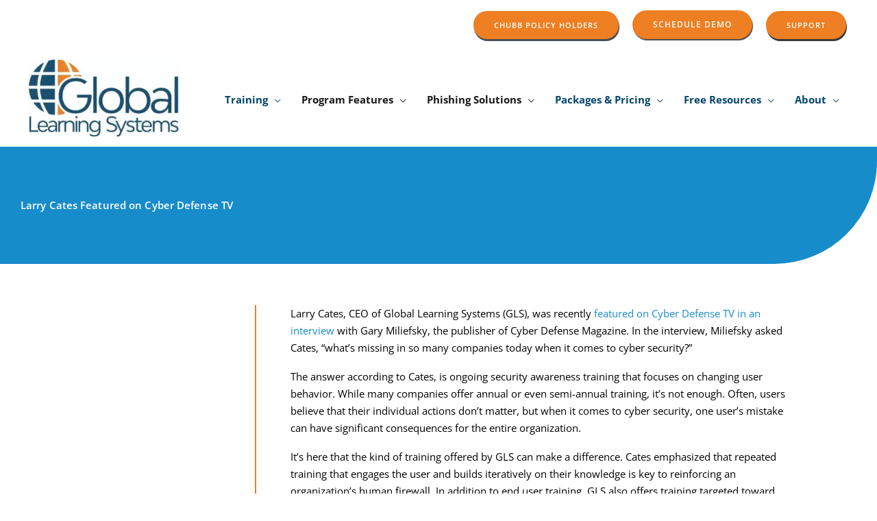

--- FILE ---
content_type: text/html; charset=UTF-8
request_url: https://globallearningsystems.com/security-awareness-training-podcast-videos/cyber-defense-tv-interview/
body_size: 28828
content:
<!DOCTYPE html>
<html dir="ltr" lang="en-US" prefix="og: https://ogp.me/ns#">
<head>
<!-- Google Tag Manager -->
<script>(function(w,d,s,l,i){w[l]=w[l]||[];w[l].push({'gtm.start':
new Date().getTime(),event:'gtm.js'});var f=d.getElementsByTagName(s)[0],
j=d.createElement(s),dl=l!='dataLayer'?'&l='+l:'';j.async=true;j.src=
'https://www.googletagmanager.com/gtm.js?id='+i+dl;f.parentNode.insertBefore(j,f);
})(window,document,'script','dataLayer','GTM-N4QTZWB');</script>
<!-- End Google Tag Manager -->
<!-- Google Tag Manager -->
<script>(function(w,d,s,l,i){w[l]=w[l]||[];w[l].push({'gtm.start':
new Date().getTime(),event:'gtm.js'});var f=d.getElementsByTagName(s)[0],
j=d.createElement(s),dl=l!='dataLayer'?'&l='+l:'';j.async=true;j.src=
'https://www.googletagmanager.com/gtm.js?id='+i+dl;f.parentNode.insertBefore(j,f);
})(window,document,'script','dataLayer','GTM-KF9B6NXT');</script>
<!-- End Google Tag Manager -->
<meta charset="UTF-8">
<meta name="viewport" content="width=device-width, initial-scale=1">
<meta name="msvalidate.01" content="0616825D66634673E3A6A2A076A7F9DE" />
<link rel="profile" href="https://gmpg.org/xfn/11">

<title>Larry Cates Featured on Cyber Defense TV - Global Learning Systems</title>
	<style>img:is([sizes="auto" i], [sizes^="auto," i]) { contain-intrinsic-size: 3000px 1500px }</style>
	
		<!-- All in One SEO 4.9.3 - aioseo.com -->
	<meta name="description" content="Larry Cates Featured on Cyber Defense TV Online Security Awareness Training Larry Cates, CEO of Global Learning Systems (GLS), was recently featured on Cyber Defense TV in an interview with Gary Miliefsky, the publisher of Cyber Defense Magazine. In the interview, Miliefsky asked Cates, “what’s missing in so many companies today when it comes to cyber security?”" />
	<meta name="robots" content="max-image-preview:large" />
	<link rel="canonical" href="https://globallearningsystems.com/security-awareness-training-podcast-videos/cyber-defense-tv-interview/" />
	<meta name="generator" content="All in One SEO (AIOSEO) 4.9.3" />
		<meta property="og:locale" content="en_US" />
		<meta property="og:site_name" content="Global Learning Systems - Security Awareness Training Company" />
		<meta property="og:type" content="article" />
		<meta property="og:title" content="Larry Cates Featured on Cyber Defense TV - Global Learning Systems" />
		<meta property="og:description" content="Larry Cates Featured on Cyber Defense TV Online Security Awareness Training Larry Cates, CEO of Global Learning Systems (GLS), was recently featured on Cyber Defense TV in an interview with Gary Miliefsky, the publisher of Cyber Defense Magazine. In the interview, Miliefsky asked Cates, “what’s missing in so many companies today when it comes to cyber security?”" />
		<meta property="og:url" content="https://globallearningsystems.com/security-awareness-training-podcast-videos/cyber-defense-tv-interview/" />
		<meta property="og:image" content="https://globallearningsystems.com/wp-content/uploads/2025/06/cropped-cropped-CMYK_GLSLogo-ColorNoTag500px.webp" />
		<meta property="og:image:secure_url" content="https://globallearningsystems.com/wp-content/uploads/2025/06/cropped-cropped-CMYK_GLSLogo-ColorNoTag500px.webp" />
		<meta property="og:image:width" content="500" />
		<meta property="og:image:height" content="246" />
		<meta property="article:published_time" content="2021-04-14T19:31:57+00:00" />
		<meta property="article:modified_time" content="2021-08-05T20:42:08+00:00" />
		<meta property="article:publisher" content="https://www.facebook.com/GlobalLearningSystems/" />
		<meta name="twitter:card" content="summary_large_image" />
		<meta name="twitter:site" content="@GLSCompliance" />
		<meta name="twitter:title" content="Larry Cates Featured on Cyber Defense TV - Global Learning Systems" />
		<meta name="twitter:description" content="Larry Cates Featured on Cyber Defense TV Online Security Awareness Training Larry Cates, CEO of Global Learning Systems (GLS), was recently featured on Cyber Defense TV in an interview with Gary Miliefsky, the publisher of Cyber Defense Magazine. In the interview, Miliefsky asked Cates, “what’s missing in so many companies today when it comes to cyber security?”" />
		<meta name="twitter:creator" content="@GLSCompliance" />
		<meta name="twitter:image" content="https://globallearningsystems.com/wp-content/uploads/2025/06/cropped-cropped-CMYK_GLSLogo-ColorNoTag500px.webp" />
		<script type="application/ld+json" class="aioseo-schema">
			{"@context":"https:\/\/schema.org","@graph":[{"@type":"BreadcrumbList","@id":"https:\/\/globallearningsystems.com\/security-awareness-training-podcast-videos\/cyber-defense-tv-interview\/#breadcrumblist","itemListElement":[{"@type":"ListItem","@id":"https:\/\/globallearningsystems.com#listItem","position":1,"name":"Home","item":"https:\/\/globallearningsystems.com","nextItem":{"@type":"ListItem","@id":"https:\/\/globallearningsystems.com\/security-awareness-training-podcast-videos\/#listItem","name":"Videos &#038; Podcasts"}},{"@type":"ListItem","@id":"https:\/\/globallearningsystems.com\/security-awareness-training-podcast-videos\/#listItem","position":2,"name":"Videos &#038; Podcasts","item":"https:\/\/globallearningsystems.com\/security-awareness-training-podcast-videos\/","nextItem":{"@type":"ListItem","@id":"https:\/\/globallearningsystems.com\/security-awareness-training-podcast-videos\/cyber-defense-tv-interview\/#listItem","name":"Larry Cates Featured on Cyber Defense TV"},"previousItem":{"@type":"ListItem","@id":"https:\/\/globallearningsystems.com#listItem","name":"Home"}},{"@type":"ListItem","@id":"https:\/\/globallearningsystems.com\/security-awareness-training-podcast-videos\/cyber-defense-tv-interview\/#listItem","position":3,"name":"Larry Cates Featured on Cyber Defense TV","previousItem":{"@type":"ListItem","@id":"https:\/\/globallearningsystems.com\/security-awareness-training-podcast-videos\/#listItem","name":"Videos &#038; Podcasts"}}]},{"@type":"Organization","@id":"https:\/\/globallearningsystems.com\/#organization","name":"Global Learning Systems","description":"Security Awareness Training Company","url":"https:\/\/globallearningsystems.com\/","telephone":"+18662455224","logo":{"@type":"ImageObject","url":"https:\/\/globallearningsystems.com\/wp-content\/uploads\/2025\/06\/cropped-cropped-CMYK_GLSLogo-ColorNoTag500px.webp","@id":"https:\/\/globallearningsystems.com\/security-awareness-training-podcast-videos\/cyber-defense-tv-interview\/#organizationLogo","width":500,"height":246,"caption":"GLS Logo"},"image":{"@id":"https:\/\/globallearningsystems.com\/security-awareness-training-podcast-videos\/cyber-defense-tv-interview\/#organizationLogo"},"sameAs":["https:\/\/www.facebook.com\/GlobalLearningSystems\/","https:\/\/x.com\/GLSCompliance","https:\/\/www.youtube.com\/channel\/UCOxtdEEUyq2x69_wCsT8dbA","https:\/\/www.linkedin.com\/company\/global-learning-systems"]},{"@type":"WebPage","@id":"https:\/\/globallearningsystems.com\/security-awareness-training-podcast-videos\/cyber-defense-tv-interview\/#webpage","url":"https:\/\/globallearningsystems.com\/security-awareness-training-podcast-videos\/cyber-defense-tv-interview\/","name":"Larry Cates Featured on Cyber Defense TV - Global Learning Systems","description":"Larry Cates Featured on Cyber Defense TV Online Security Awareness Training Larry Cates, CEO of Global Learning Systems (GLS), was recently featured on Cyber Defense TV in an interview with Gary Miliefsky, the publisher of Cyber Defense Magazine. In the interview, Miliefsky asked Cates, \u201cwhat\u2019s missing in so many companies today when it comes to cyber security?\u201d","inLanguage":"en-US","isPartOf":{"@id":"https:\/\/globallearningsystems.com\/#website"},"breadcrumb":{"@id":"https:\/\/globallearningsystems.com\/security-awareness-training-podcast-videos\/cyber-defense-tv-interview\/#breadcrumblist"},"image":{"@type":"ImageObject","url":"https:\/\/globallearningsystems.com\/wp-content\/uploads\/2021\/04\/cyber-defense-TV-400x214-1.jpg","@id":"https:\/\/globallearningsystems.com\/security-awareness-training-podcast-videos\/cyber-defense-tv-interview\/#mainImage","width":400,"height":214,"caption":"Larry Cates on Cyber Defense TV"},"primaryImageOfPage":{"@id":"https:\/\/globallearningsystems.com\/security-awareness-training-podcast-videos\/cyber-defense-tv-interview\/#mainImage"},"datePublished":"2021-04-14T19:31:57-04:00","dateModified":"2021-08-05T20:42:08-04:00"},{"@type":"WebSite","@id":"https:\/\/globallearningsystems.com\/#website","url":"https:\/\/globallearningsystems.com\/","name":"Global Learning Systems","description":"Security Awareness Training Company","inLanguage":"en-US","publisher":{"@id":"https:\/\/globallearningsystems.com\/#organization"}}]}
		</script>
		<!-- All in One SEO -->


<!-- Google Tag Manager for WordPress by gtm4wp.com -->
<script data-cfasync="false" data-pagespeed-no-defer>
	var gtm4wp_datalayer_name = "dataLayer";
	var dataLayer = dataLayer || [];

	const gtm4wp_scrollerscript_debugmode         = false;
	const gtm4wp_scrollerscript_callbacktime      = 100;
	const gtm4wp_scrollerscript_readerlocation    = 150;
	const gtm4wp_scrollerscript_contentelementid  = "content";
	const gtm4wp_scrollerscript_scannertime       = 60;
</script>
<!-- End Google Tag Manager for WordPress by gtm4wp.com --><link rel='dns-prefetch' href='//a.omappapi.com' />
<link rel='dns-prefetch' href='//fonts.googleapis.com' />
<link rel="alternate" type="application/rss+xml" title="Global Learning Systems &raquo; Feed" href="https://globallearningsystems.com/feed/" />
<link rel="alternate" type="application/rss+xml" title="Global Learning Systems &raquo; Comments Feed" href="https://globallearningsystems.com/comments/feed/" />
<script>
window._wpemojiSettings = {"baseUrl":"https:\/\/s.w.org\/images\/core\/emoji\/16.0.1\/72x72\/","ext":".png","svgUrl":"https:\/\/s.w.org\/images\/core\/emoji\/16.0.1\/svg\/","svgExt":".svg","source":{"concatemoji":"https:\/\/globallearningsystems.com\/wp-includes\/js\/wp-emoji-release.min.js?ver=6.8.3"}};
/*! This file is auto-generated */
!function(s,n){var o,i,e;function c(e){try{var t={supportTests:e,timestamp:(new Date).valueOf()};sessionStorage.setItem(o,JSON.stringify(t))}catch(e){}}function p(e,t,n){e.clearRect(0,0,e.canvas.width,e.canvas.height),e.fillText(t,0,0);var t=new Uint32Array(e.getImageData(0,0,e.canvas.width,e.canvas.height).data),a=(e.clearRect(0,0,e.canvas.width,e.canvas.height),e.fillText(n,0,0),new Uint32Array(e.getImageData(0,0,e.canvas.width,e.canvas.height).data));return t.every(function(e,t){return e===a[t]})}function u(e,t){e.clearRect(0,0,e.canvas.width,e.canvas.height),e.fillText(t,0,0);for(var n=e.getImageData(16,16,1,1),a=0;a<n.data.length;a++)if(0!==n.data[a])return!1;return!0}function f(e,t,n,a){switch(t){case"flag":return n(e,"\ud83c\udff3\ufe0f\u200d\u26a7\ufe0f","\ud83c\udff3\ufe0f\u200b\u26a7\ufe0f")?!1:!n(e,"\ud83c\udde8\ud83c\uddf6","\ud83c\udde8\u200b\ud83c\uddf6")&&!n(e,"\ud83c\udff4\udb40\udc67\udb40\udc62\udb40\udc65\udb40\udc6e\udb40\udc67\udb40\udc7f","\ud83c\udff4\u200b\udb40\udc67\u200b\udb40\udc62\u200b\udb40\udc65\u200b\udb40\udc6e\u200b\udb40\udc67\u200b\udb40\udc7f");case"emoji":return!a(e,"\ud83e\udedf")}return!1}function g(e,t,n,a){var r="undefined"!=typeof WorkerGlobalScope&&self instanceof WorkerGlobalScope?new OffscreenCanvas(300,150):s.createElement("canvas"),o=r.getContext("2d",{willReadFrequently:!0}),i=(o.textBaseline="top",o.font="600 32px Arial",{});return e.forEach(function(e){i[e]=t(o,e,n,a)}),i}function t(e){var t=s.createElement("script");t.src=e,t.defer=!0,s.head.appendChild(t)}"undefined"!=typeof Promise&&(o="wpEmojiSettingsSupports",i=["flag","emoji"],n.supports={everything:!0,everythingExceptFlag:!0},e=new Promise(function(e){s.addEventListener("DOMContentLoaded",e,{once:!0})}),new Promise(function(t){var n=function(){try{var e=JSON.parse(sessionStorage.getItem(o));if("object"==typeof e&&"number"==typeof e.timestamp&&(new Date).valueOf()<e.timestamp+604800&&"object"==typeof e.supportTests)return e.supportTests}catch(e){}return null}();if(!n){if("undefined"!=typeof Worker&&"undefined"!=typeof OffscreenCanvas&&"undefined"!=typeof URL&&URL.createObjectURL&&"undefined"!=typeof Blob)try{var e="postMessage("+g.toString()+"("+[JSON.stringify(i),f.toString(),p.toString(),u.toString()].join(",")+"));",a=new Blob([e],{type:"text/javascript"}),r=new Worker(URL.createObjectURL(a),{name:"wpTestEmojiSupports"});return void(r.onmessage=function(e){c(n=e.data),r.terminate(),t(n)})}catch(e){}c(n=g(i,f,p,u))}t(n)}).then(function(e){for(var t in e)n.supports[t]=e[t],n.supports.everything=n.supports.everything&&n.supports[t],"flag"!==t&&(n.supports.everythingExceptFlag=n.supports.everythingExceptFlag&&n.supports[t]);n.supports.everythingExceptFlag=n.supports.everythingExceptFlag&&!n.supports.flag,n.DOMReady=!1,n.readyCallback=function(){n.DOMReady=!0}}).then(function(){return e}).then(function(){var e;n.supports.everything||(n.readyCallback(),(e=n.source||{}).concatemoji?t(e.concatemoji):e.wpemoji&&e.twemoji&&(t(e.twemoji),t(e.wpemoji)))}))}((window,document),window._wpemojiSettings);
</script>
<link rel='stylesheet' id='astra-theme-css-css' href='https://globallearningsystems.com/wp-content/themes/astra/assets/css/minified/frontend.min.css?ver=4.12.1' media='all' />
<link rel='stylesheet' id='astra-google-fonts-css' href='https://fonts.googleapis.com/css?family=Open+Sans%3A400%2C600%2C700%7CPoppins%3A600%2C&#038;display=fallback&#038;ver=4.12.1' media='all' />
<link rel='stylesheet' id='astra-theme-dynamic-css' href='https://globallearningsystems.com/wp-content/uploads/astra/astra-theme-dynamic-css-post-14630.css?ver=1768857950' media='all' />
<link rel='stylesheet' id='hfe-widgets-style-css' href='https://globallearningsystems.com/wp-content/plugins/header-footer-elementor/inc/widgets-css/frontend.css?ver=2.8.2' media='all' />
<style id='wp-emoji-styles-inline-css'>

	img.wp-smiley, img.emoji {
		display: inline !important;
		border: none !important;
		box-shadow: none !important;
		height: 1em !important;
		width: 1em !important;
		margin: 0 0.07em !important;
		vertical-align: -0.1em !important;
		background: none !important;
		padding: 0 !important;
	}
</style>
<link rel='stylesheet' id='aioseo/css/src/vue/standalone/blocks/table-of-contents/global.scss-css' href='https://globallearningsystems.com/wp-content/plugins/all-in-one-seo-pack/dist/Lite/assets/css/table-of-contents/global.e90f6d47.css?ver=4.9.3' media='all' />
<style id='global-styles-inline-css'>
:root{--wp--preset--aspect-ratio--square: 1;--wp--preset--aspect-ratio--4-3: 4/3;--wp--preset--aspect-ratio--3-4: 3/4;--wp--preset--aspect-ratio--3-2: 3/2;--wp--preset--aspect-ratio--2-3: 2/3;--wp--preset--aspect-ratio--16-9: 16/9;--wp--preset--aspect-ratio--9-16: 9/16;--wp--preset--color--black: #000000;--wp--preset--color--cyan-bluish-gray: #abb8c3;--wp--preset--color--white: #ffffff;--wp--preset--color--pale-pink: #f78da7;--wp--preset--color--vivid-red: #cf2e2e;--wp--preset--color--luminous-vivid-orange: #ff6900;--wp--preset--color--luminous-vivid-amber: #fcb900;--wp--preset--color--light-green-cyan: #7bdcb5;--wp--preset--color--vivid-green-cyan: #00d084;--wp--preset--color--pale-cyan-blue: #8ed1fc;--wp--preset--color--vivid-cyan-blue: #0693e3;--wp--preset--color--vivid-purple: #9b51e0;--wp--preset--color--ast-global-color-0: var(--ast-global-color-0);--wp--preset--color--ast-global-color-1: var(--ast-global-color-1);--wp--preset--color--ast-global-color-2: var(--ast-global-color-2);--wp--preset--color--ast-global-color-3: var(--ast-global-color-3);--wp--preset--color--ast-global-color-4: var(--ast-global-color-4);--wp--preset--color--ast-global-color-5: var(--ast-global-color-5);--wp--preset--color--ast-global-color-6: var(--ast-global-color-6);--wp--preset--color--ast-global-color-7: var(--ast-global-color-7);--wp--preset--color--ast-global-color-8: var(--ast-global-color-8);--wp--preset--gradient--vivid-cyan-blue-to-vivid-purple: linear-gradient(135deg,rgba(6,147,227,1) 0%,rgb(155,81,224) 100%);--wp--preset--gradient--light-green-cyan-to-vivid-green-cyan: linear-gradient(135deg,rgb(122,220,180) 0%,rgb(0,208,130) 100%);--wp--preset--gradient--luminous-vivid-amber-to-luminous-vivid-orange: linear-gradient(135deg,rgba(252,185,0,1) 0%,rgba(255,105,0,1) 100%);--wp--preset--gradient--luminous-vivid-orange-to-vivid-red: linear-gradient(135deg,rgba(255,105,0,1) 0%,rgb(207,46,46) 100%);--wp--preset--gradient--very-light-gray-to-cyan-bluish-gray: linear-gradient(135deg,rgb(238,238,238) 0%,rgb(169,184,195) 100%);--wp--preset--gradient--cool-to-warm-spectrum: linear-gradient(135deg,rgb(74,234,220) 0%,rgb(151,120,209) 20%,rgb(207,42,186) 40%,rgb(238,44,130) 60%,rgb(251,105,98) 80%,rgb(254,248,76) 100%);--wp--preset--gradient--blush-light-purple: linear-gradient(135deg,rgb(255,206,236) 0%,rgb(152,150,240) 100%);--wp--preset--gradient--blush-bordeaux: linear-gradient(135deg,rgb(254,205,165) 0%,rgb(254,45,45) 50%,rgb(107,0,62) 100%);--wp--preset--gradient--luminous-dusk: linear-gradient(135deg,rgb(255,203,112) 0%,rgb(199,81,192) 50%,rgb(65,88,208) 100%);--wp--preset--gradient--pale-ocean: linear-gradient(135deg,rgb(255,245,203) 0%,rgb(182,227,212) 50%,rgb(51,167,181) 100%);--wp--preset--gradient--electric-grass: linear-gradient(135deg,rgb(202,248,128) 0%,rgb(113,206,126) 100%);--wp--preset--gradient--midnight: linear-gradient(135deg,rgb(2,3,129) 0%,rgb(40,116,252) 100%);--wp--preset--font-size--small: 13px;--wp--preset--font-size--medium: 20px;--wp--preset--font-size--large: 36px;--wp--preset--font-size--x-large: 42px;--wp--preset--spacing--20: 0.44rem;--wp--preset--spacing--30: 0.67rem;--wp--preset--spacing--40: 1rem;--wp--preset--spacing--50: 1.5rem;--wp--preset--spacing--60: 2.25rem;--wp--preset--spacing--70: 3.38rem;--wp--preset--spacing--80: 5.06rem;--wp--preset--shadow--natural: 6px 6px 9px rgba(0, 0, 0, 0.2);--wp--preset--shadow--deep: 12px 12px 50px rgba(0, 0, 0, 0.4);--wp--preset--shadow--sharp: 6px 6px 0px rgba(0, 0, 0, 0.2);--wp--preset--shadow--outlined: 6px 6px 0px -3px rgba(255, 255, 255, 1), 6px 6px rgba(0, 0, 0, 1);--wp--preset--shadow--crisp: 6px 6px 0px rgba(0, 0, 0, 1);}:root { --wp--style--global--content-size: var(--wp--custom--ast-content-width-size);--wp--style--global--wide-size: var(--wp--custom--ast-wide-width-size); }:where(body) { margin: 0; }.wp-site-blocks > .alignleft { float: left; margin-right: 2em; }.wp-site-blocks > .alignright { float: right; margin-left: 2em; }.wp-site-blocks > .aligncenter { justify-content: center; margin-left: auto; margin-right: auto; }:where(.wp-site-blocks) > * { margin-block-start: 24px; margin-block-end: 0; }:where(.wp-site-blocks) > :first-child { margin-block-start: 0; }:where(.wp-site-blocks) > :last-child { margin-block-end: 0; }:root { --wp--style--block-gap: 24px; }:root :where(.is-layout-flow) > :first-child{margin-block-start: 0;}:root :where(.is-layout-flow) > :last-child{margin-block-end: 0;}:root :where(.is-layout-flow) > *{margin-block-start: 24px;margin-block-end: 0;}:root :where(.is-layout-constrained) > :first-child{margin-block-start: 0;}:root :where(.is-layout-constrained) > :last-child{margin-block-end: 0;}:root :where(.is-layout-constrained) > *{margin-block-start: 24px;margin-block-end: 0;}:root :where(.is-layout-flex){gap: 24px;}:root :where(.is-layout-grid){gap: 24px;}.is-layout-flow > .alignleft{float: left;margin-inline-start: 0;margin-inline-end: 2em;}.is-layout-flow > .alignright{float: right;margin-inline-start: 2em;margin-inline-end: 0;}.is-layout-flow > .aligncenter{margin-left: auto !important;margin-right: auto !important;}.is-layout-constrained > .alignleft{float: left;margin-inline-start: 0;margin-inline-end: 2em;}.is-layout-constrained > .alignright{float: right;margin-inline-start: 2em;margin-inline-end: 0;}.is-layout-constrained > .aligncenter{margin-left: auto !important;margin-right: auto !important;}.is-layout-constrained > :where(:not(.alignleft):not(.alignright):not(.alignfull)){max-width: var(--wp--style--global--content-size);margin-left: auto !important;margin-right: auto !important;}.is-layout-constrained > .alignwide{max-width: var(--wp--style--global--wide-size);}body .is-layout-flex{display: flex;}.is-layout-flex{flex-wrap: wrap;align-items: center;}.is-layout-flex > :is(*, div){margin: 0;}body .is-layout-grid{display: grid;}.is-layout-grid > :is(*, div){margin: 0;}body{padding-top: 0px;padding-right: 0px;padding-bottom: 0px;padding-left: 0px;}a:where(:not(.wp-element-button)){text-decoration: none;}:root :where(.wp-element-button, .wp-block-button__link){background-color: #32373c;border-width: 0;color: #fff;font-family: inherit;font-size: inherit;line-height: inherit;padding: calc(0.667em + 2px) calc(1.333em + 2px);text-decoration: none;}.has-black-color{color: var(--wp--preset--color--black) !important;}.has-cyan-bluish-gray-color{color: var(--wp--preset--color--cyan-bluish-gray) !important;}.has-white-color{color: var(--wp--preset--color--white) !important;}.has-pale-pink-color{color: var(--wp--preset--color--pale-pink) !important;}.has-vivid-red-color{color: var(--wp--preset--color--vivid-red) !important;}.has-luminous-vivid-orange-color{color: var(--wp--preset--color--luminous-vivid-orange) !important;}.has-luminous-vivid-amber-color{color: var(--wp--preset--color--luminous-vivid-amber) !important;}.has-light-green-cyan-color{color: var(--wp--preset--color--light-green-cyan) !important;}.has-vivid-green-cyan-color{color: var(--wp--preset--color--vivid-green-cyan) !important;}.has-pale-cyan-blue-color{color: var(--wp--preset--color--pale-cyan-blue) !important;}.has-vivid-cyan-blue-color{color: var(--wp--preset--color--vivid-cyan-blue) !important;}.has-vivid-purple-color{color: var(--wp--preset--color--vivid-purple) !important;}.has-ast-global-color-0-color{color: var(--wp--preset--color--ast-global-color-0) !important;}.has-ast-global-color-1-color{color: var(--wp--preset--color--ast-global-color-1) !important;}.has-ast-global-color-2-color{color: var(--wp--preset--color--ast-global-color-2) !important;}.has-ast-global-color-3-color{color: var(--wp--preset--color--ast-global-color-3) !important;}.has-ast-global-color-4-color{color: var(--wp--preset--color--ast-global-color-4) !important;}.has-ast-global-color-5-color{color: var(--wp--preset--color--ast-global-color-5) !important;}.has-ast-global-color-6-color{color: var(--wp--preset--color--ast-global-color-6) !important;}.has-ast-global-color-7-color{color: var(--wp--preset--color--ast-global-color-7) !important;}.has-ast-global-color-8-color{color: var(--wp--preset--color--ast-global-color-8) !important;}.has-black-background-color{background-color: var(--wp--preset--color--black) !important;}.has-cyan-bluish-gray-background-color{background-color: var(--wp--preset--color--cyan-bluish-gray) !important;}.has-white-background-color{background-color: var(--wp--preset--color--white) !important;}.has-pale-pink-background-color{background-color: var(--wp--preset--color--pale-pink) !important;}.has-vivid-red-background-color{background-color: var(--wp--preset--color--vivid-red) !important;}.has-luminous-vivid-orange-background-color{background-color: var(--wp--preset--color--luminous-vivid-orange) !important;}.has-luminous-vivid-amber-background-color{background-color: var(--wp--preset--color--luminous-vivid-amber) !important;}.has-light-green-cyan-background-color{background-color: var(--wp--preset--color--light-green-cyan) !important;}.has-vivid-green-cyan-background-color{background-color: var(--wp--preset--color--vivid-green-cyan) !important;}.has-pale-cyan-blue-background-color{background-color: var(--wp--preset--color--pale-cyan-blue) !important;}.has-vivid-cyan-blue-background-color{background-color: var(--wp--preset--color--vivid-cyan-blue) !important;}.has-vivid-purple-background-color{background-color: var(--wp--preset--color--vivid-purple) !important;}.has-ast-global-color-0-background-color{background-color: var(--wp--preset--color--ast-global-color-0) !important;}.has-ast-global-color-1-background-color{background-color: var(--wp--preset--color--ast-global-color-1) !important;}.has-ast-global-color-2-background-color{background-color: var(--wp--preset--color--ast-global-color-2) !important;}.has-ast-global-color-3-background-color{background-color: var(--wp--preset--color--ast-global-color-3) !important;}.has-ast-global-color-4-background-color{background-color: var(--wp--preset--color--ast-global-color-4) !important;}.has-ast-global-color-5-background-color{background-color: var(--wp--preset--color--ast-global-color-5) !important;}.has-ast-global-color-6-background-color{background-color: var(--wp--preset--color--ast-global-color-6) !important;}.has-ast-global-color-7-background-color{background-color: var(--wp--preset--color--ast-global-color-7) !important;}.has-ast-global-color-8-background-color{background-color: var(--wp--preset--color--ast-global-color-8) !important;}.has-black-border-color{border-color: var(--wp--preset--color--black) !important;}.has-cyan-bluish-gray-border-color{border-color: var(--wp--preset--color--cyan-bluish-gray) !important;}.has-white-border-color{border-color: var(--wp--preset--color--white) !important;}.has-pale-pink-border-color{border-color: var(--wp--preset--color--pale-pink) !important;}.has-vivid-red-border-color{border-color: var(--wp--preset--color--vivid-red) !important;}.has-luminous-vivid-orange-border-color{border-color: var(--wp--preset--color--luminous-vivid-orange) !important;}.has-luminous-vivid-amber-border-color{border-color: var(--wp--preset--color--luminous-vivid-amber) !important;}.has-light-green-cyan-border-color{border-color: var(--wp--preset--color--light-green-cyan) !important;}.has-vivid-green-cyan-border-color{border-color: var(--wp--preset--color--vivid-green-cyan) !important;}.has-pale-cyan-blue-border-color{border-color: var(--wp--preset--color--pale-cyan-blue) !important;}.has-vivid-cyan-blue-border-color{border-color: var(--wp--preset--color--vivid-cyan-blue) !important;}.has-vivid-purple-border-color{border-color: var(--wp--preset--color--vivid-purple) !important;}.has-ast-global-color-0-border-color{border-color: var(--wp--preset--color--ast-global-color-0) !important;}.has-ast-global-color-1-border-color{border-color: var(--wp--preset--color--ast-global-color-1) !important;}.has-ast-global-color-2-border-color{border-color: var(--wp--preset--color--ast-global-color-2) !important;}.has-ast-global-color-3-border-color{border-color: var(--wp--preset--color--ast-global-color-3) !important;}.has-ast-global-color-4-border-color{border-color: var(--wp--preset--color--ast-global-color-4) !important;}.has-ast-global-color-5-border-color{border-color: var(--wp--preset--color--ast-global-color-5) !important;}.has-ast-global-color-6-border-color{border-color: var(--wp--preset--color--ast-global-color-6) !important;}.has-ast-global-color-7-border-color{border-color: var(--wp--preset--color--ast-global-color-7) !important;}.has-ast-global-color-8-border-color{border-color: var(--wp--preset--color--ast-global-color-8) !important;}.has-vivid-cyan-blue-to-vivid-purple-gradient-background{background: var(--wp--preset--gradient--vivid-cyan-blue-to-vivid-purple) !important;}.has-light-green-cyan-to-vivid-green-cyan-gradient-background{background: var(--wp--preset--gradient--light-green-cyan-to-vivid-green-cyan) !important;}.has-luminous-vivid-amber-to-luminous-vivid-orange-gradient-background{background: var(--wp--preset--gradient--luminous-vivid-amber-to-luminous-vivid-orange) !important;}.has-luminous-vivid-orange-to-vivid-red-gradient-background{background: var(--wp--preset--gradient--luminous-vivid-orange-to-vivid-red) !important;}.has-very-light-gray-to-cyan-bluish-gray-gradient-background{background: var(--wp--preset--gradient--very-light-gray-to-cyan-bluish-gray) !important;}.has-cool-to-warm-spectrum-gradient-background{background: var(--wp--preset--gradient--cool-to-warm-spectrum) !important;}.has-blush-light-purple-gradient-background{background: var(--wp--preset--gradient--blush-light-purple) !important;}.has-blush-bordeaux-gradient-background{background: var(--wp--preset--gradient--blush-bordeaux) !important;}.has-luminous-dusk-gradient-background{background: var(--wp--preset--gradient--luminous-dusk) !important;}.has-pale-ocean-gradient-background{background: var(--wp--preset--gradient--pale-ocean) !important;}.has-electric-grass-gradient-background{background: var(--wp--preset--gradient--electric-grass) !important;}.has-midnight-gradient-background{background: var(--wp--preset--gradient--midnight) !important;}.has-small-font-size{font-size: var(--wp--preset--font-size--small) !important;}.has-medium-font-size{font-size: var(--wp--preset--font-size--medium) !important;}.has-large-font-size{font-size: var(--wp--preset--font-size--large) !important;}.has-x-large-font-size{font-size: var(--wp--preset--font-size--x-large) !important;}
:root :where(.wp-block-pullquote){font-size: 1.5em;line-height: 1.6;}
</style>
<link rel='stylesheet' id='olark-wp-css' href='https://globallearningsystems.com/wp-content/plugins/olark-live-chat/public/css/olark-wp-public.css?ver=1.0.0' media='all' />
<link rel='stylesheet' id='cmplz-general-css' href='https://globallearningsystems.com/wp-content/plugins/complianz-gdpr/assets/css/cookieblocker.min.css?ver=1765947350' media='all' />
<link rel='stylesheet' id='wp-components-css' href='https://globallearningsystems.com/wp-includes/css/dist/components/style.min.css?ver=6.8.3' media='all' />
<link rel='stylesheet' id='godaddy-styles-css' href='https://globallearningsystems.com/wp-content/mu-plugins/vendor/wpex/godaddy-launch/includes/Dependencies/GoDaddy/Styles/build/latest.css?ver=2.0.2' media='all' />
<link rel='stylesheet' id='hfe-style-css' href='https://globallearningsystems.com/wp-content/plugins/header-footer-elementor/assets/css/header-footer-elementor.css?ver=2.8.2' media='all' />
<link rel='stylesheet' id='elementor-icons-css' href='https://globallearningsystems.com/wp-content/plugins/elementor/assets/lib/eicons/css/elementor-icons.min.css?ver=5.46.0' media='all' />
<link rel='stylesheet' id='elementor-frontend-css' href='https://globallearningsystems.com/wp-content/plugins/elementor/assets/css/frontend.min.css?ver=3.34.2' media='all' />
<link rel='stylesheet' id='elementor-post-715-css' href='https://globallearningsystems.com/wp-content/uploads/elementor/css/post-715.css?ver=1769144162' media='all' />
<link rel='stylesheet' id='wpforms-lead-forms-css' href='https://globallearningsystems.com/wp-content/plugins/wpforms-lead-forms/assets/css/front.min.css?ver=1.8.0' media='all' />
<link rel='stylesheet' id='widget-heading-css' href='https://globallearningsystems.com/wp-content/plugins/elementor/assets/css/widget-heading.min.css?ver=3.34.2' media='all' />
<link rel='stylesheet' id='e-animation-fadeInLeft-css' href='https://globallearningsystems.com/wp-content/plugins/elementor/assets/lib/animations/styles/fadeInLeft.min.css?ver=3.34.2' media='all' />
<link rel='stylesheet' id='widget-image-css' href='https://globallearningsystems.com/wp-content/plugins/elementor/assets/css/widget-image.min.css?ver=3.34.2' media='all' />
<link rel='stylesheet' id='elementor-post-14630-css' href='https://globallearningsystems.com/wp-content/uploads/elementor/css/post-14630.css?ver=1769147131' media='all' />
<link rel='stylesheet' id='astra-addon-css-css' href='https://globallearningsystems.com/wp-content/uploads/astra-addon/astra-addon-697104d1bb4965-14789137.css?ver=4.12.1' media='all' />
<link rel='stylesheet' id='astra-addon-dynamic-css' href='https://globallearningsystems.com/wp-content/uploads/astra-addon/astra-addon-dynamic-css-post-14630.css?ver=1768857950' media='all' />
<link rel='stylesheet' id='e-animation-rotateIn-css' href='https://globallearningsystems.com/wp-content/plugins/elementor/assets/lib/animations/styles/rotateIn.min.css?ver=3.34.2' media='all' />
<link rel='stylesheet' id='e-animation-zoomIn-css' href='https://globallearningsystems.com/wp-content/plugins/elementor/assets/lib/animations/styles/zoomIn.min.css?ver=3.34.2' media='all' />
<link rel='stylesheet' id='e-popup-css' href='https://globallearningsystems.com/wp-content/plugins/elementor-pro/assets/css/conditionals/popup.min.css?ver=3.34.2' media='all' />
<link rel='stylesheet' id='elementor-post-15109-css' href='https://globallearningsystems.com/wp-content/uploads/elementor/css/post-15109.css?ver=1769144162' media='all' />
<link rel='stylesheet' id='astra-child-theme-css-css' href='https://globallearningsystems.com/wp-content/themes/astra-child/style.css?ver=1.0.0' media='all' />
<link rel='stylesheet' id='hfe-elementor-icons-css' href='https://globallearningsystems.com/wp-content/plugins/elementor/assets/lib/eicons/css/elementor-icons.min.css?ver=5.34.0' media='all' />
<link rel='stylesheet' id='hfe-icons-list-css' href='https://globallearningsystems.com/wp-content/plugins/elementor/assets/css/widget-icon-list.min.css?ver=3.24.3' media='all' />
<link rel='stylesheet' id='hfe-social-icons-css' href='https://globallearningsystems.com/wp-content/plugins/elementor/assets/css/widget-social-icons.min.css?ver=3.24.0' media='all' />
<link rel='stylesheet' id='hfe-social-share-icons-brands-css' href='https://globallearningsystems.com/wp-content/plugins/elementor/assets/lib/font-awesome/css/brands.css?ver=5.15.3' media='all' />
<link rel='stylesheet' id='hfe-social-share-icons-fontawesome-css' href='https://globallearningsystems.com/wp-content/plugins/elementor/assets/lib/font-awesome/css/fontawesome.css?ver=5.15.3' media='all' />
<link rel='stylesheet' id='hfe-nav-menu-icons-css' href='https://globallearningsystems.com/wp-content/plugins/elementor/assets/lib/font-awesome/css/solid.css?ver=5.15.3' media='all' />
<link rel='stylesheet' id='hfe-widget-blockquote-css' href='https://globallearningsystems.com/wp-content/plugins/elementor-pro/assets/css/widget-blockquote.min.css?ver=3.25.0' media='all' />
<link rel='stylesheet' id='hfe-mega-menu-css' href='https://globallearningsystems.com/wp-content/plugins/elementor-pro/assets/css/widget-mega-menu.min.css?ver=3.26.2' media='all' />
<link rel='stylesheet' id='hfe-nav-menu-widget-css' href='https://globallearningsystems.com/wp-content/plugins/elementor-pro/assets/css/widget-nav-menu.min.css?ver=3.26.0' media='all' />
<link rel='stylesheet' id='elementor-gf-local-opensans-css' href='https://globallearningsystems.com/wp-content/uploads/elementor/google-fonts/css/opensans.css?ver=1757509135' media='all' />
<link rel='stylesheet' id='elementor-gf-local-poppins-css' href='https://globallearningsystems.com/wp-content/uploads/elementor/google-fonts/css/poppins.css?ver=1742656838' media='all' />
<link rel='stylesheet' id='elementor-icons-shared-0-css' href='https://globallearningsystems.com/wp-content/plugins/elementor/assets/lib/font-awesome/css/fontawesome.min.css?ver=5.15.3' media='all' />
<link rel='stylesheet' id='elementor-icons-fa-solid-css' href='https://globallearningsystems.com/wp-content/plugins/elementor/assets/lib/font-awesome/css/solid.min.css?ver=5.15.3' media='all' />
<!--n2css--><!--n2js--><script src="https://globallearningsystems.com/wp-includes/js/jquery/jquery.min.js?ver=3.7.1" id="jquery-core-js"></script>
<script src="https://globallearningsystems.com/wp-includes/js/jquery/jquery-migrate.min.js?ver=3.4.1" id="jquery-migrate-js"></script>
<script id="jquery-js-after">
!function($){"use strict";$(document).ready(function(){$(this).scrollTop()>100&&$(".hfe-scroll-to-top-wrap").removeClass("hfe-scroll-to-top-hide"),$(window).scroll(function(){$(this).scrollTop()<100?$(".hfe-scroll-to-top-wrap").fadeOut(300):$(".hfe-scroll-to-top-wrap").fadeIn(300)}),$(".hfe-scroll-to-top-wrap").on("click",function(){$("html, body").animate({scrollTop:0},300);return!1})})}(jQuery);
!function($){'use strict';$(document).ready(function(){var bar=$('.hfe-reading-progress-bar');if(!bar.length)return;$(window).on('scroll',function(){var s=$(window).scrollTop(),d=$(document).height()-$(window).height(),p=d? s/d*100:0;bar.css('width',p+'%')});});}(jQuery);
</script>
<script id="olark-wp-js-extra">
var olark_vars = {"site_ID":"2968-429-10-4070","expand":"0","float":"0","override_lang":"0","lang":"","api":"","mobile":"0","woocommerce":"","woocommerce_version":null,"enable_cartsaver":"0"};
</script>
<script src="https://globallearningsystems.com/wp-content/plugins/olark-live-chat/public/js/olark-wp-public.js?ver=1.0.0" id="olark-wp-js"></script>
<script src="https://globallearningsystems.com/wp-content/themes/astra/assets/js/minified/flexibility.min.js?ver=4.12.1" id="astra-flexibility-js"></script>
<script id="astra-flexibility-js-after">
typeof flexibility !== "undefined" && flexibility(document.documentElement);
</script>
<script src="https://globallearningsystems.com/wp-content/plugins/google-analytics-premium/assets/js/frontend-gtag.min.js?ver=9.11.1" id="monsterinsights-frontend-script-js" async data-wp-strategy="async"></script>
<script data-cfasync="false" data-wpfc-render="false" id='monsterinsights-frontend-script-js-extra'>var monsterinsights_frontend = {"js_events_tracking":"true","download_extensions":"doc,pdf,ppt,zip,xls,docx,pptx,xlsx","inbound_paths":"[{\"path\":\"\\\/go\\\/\",\"label\":\"affiliate\"},{\"path\":\"\\\/recommend\\\/\",\"label\":\"affiliate\"}]","home_url":"https:\/\/globallearningsystems.com","hash_tracking":"false","v4_id":"G-JZM9EJNF66"};</script>
<script src="https://globallearningsystems.com/wp-content/plugins/duracelltomi-google-tag-manager/dist/js/analytics-talk-content-tracking.js?ver=1.22.3" id="gtm4wp-scroll-tracking-js"></script>
<link rel="https://api.w.org/" href="https://globallearningsystems.com/wp-json/" /><link rel="alternate" title="JSON" type="application/json" href="https://globallearningsystems.com/wp-json/wp/v2/pages/14630" /><link rel="EditURI" type="application/rsd+xml" title="RSD" href="https://globallearningsystems.com/xmlrpc.php?rsd" />
<meta name="generator" content="WordPress 6.8.3" />
<link rel='shortlink' href='https://globallearningsystems.com/?p=14630' />
<link rel="alternate" title="oEmbed (JSON)" type="application/json+oembed" href="https://globallearningsystems.com/wp-json/oembed/1.0/embed?url=https%3A%2F%2Fgloballearningsystems.com%2Fsecurity-awareness-training-podcast-videos%2Fcyber-defense-tv-interview%2F" />
<link rel="alternate" title="oEmbed (XML)" type="text/xml+oembed" href="https://globallearningsystems.com/wp-json/oembed/1.0/embed?url=https%3A%2F%2Fgloballearningsystems.com%2Fsecurity-awareness-training-podcast-videos%2Fcyber-defense-tv-interview%2F&#038;format=xml" />
<meta name="description" content="Watch Global Learning System&#039;s own Larry Cates featured on Cyber Defense TV">

<!-- Google Tag Manager for WordPress by gtm4wp.com -->
<!-- GTM Container placement set to off -->
<script data-cfasync="false" data-pagespeed-no-defer>
	var dataLayer_content = {"visitorLoginState":"logged-out","visitorUsername":"","pagePostType":"page","pagePostType2":"single-page","pagePostAuthor":"webdev@group3online.com","browserName":"","browserVersion":"","browserEngineName":"","browserEngineVersion":"","osName":"","osVersion":"","deviceType":"bot","deviceManufacturer":"","deviceModel":""};
	dataLayer.push( dataLayer_content );
</script>
<script data-cfasync="false" data-pagespeed-no-defer>
	console.warn && console.warn("[GTM4WP] Google Tag Manager container code placement set to OFF !!!");
	console.warn && console.warn("[GTM4WP] Data layer codes are active but GTM container must be loaded using custom coding !!!");
</script>
<!-- End Google Tag Manager for WordPress by gtm4wp.com --><meta name="generator" content="Elementor 3.34.2; features: additional_custom_breakpoints; settings: css_print_method-external, google_font-enabled, font_display-auto">
			<style>
				.e-con.e-parent:nth-of-type(n+4):not(.e-lazyloaded):not(.e-no-lazyload),
				.e-con.e-parent:nth-of-type(n+4):not(.e-lazyloaded):not(.e-no-lazyload) * {
					background-image: none !important;
				}
				@media screen and (max-height: 1024px) {
					.e-con.e-parent:nth-of-type(n+3):not(.e-lazyloaded):not(.e-no-lazyload),
					.e-con.e-parent:nth-of-type(n+3):not(.e-lazyloaded):not(.e-no-lazyload) * {
						background-image: none !important;
					}
				}
				@media screen and (max-height: 640px) {
					.e-con.e-parent:nth-of-type(n+2):not(.e-lazyloaded):not(.e-no-lazyload),
					.e-con.e-parent:nth-of-type(n+2):not(.e-lazyloaded):not(.e-no-lazyload) * {
						background-image: none !important;
					}
				}
			</style>
			<link rel="icon" href="https://globallearningsystems.com/wp-content/uploads/2020/10/GLSFAVICON-150x150.png" sizes="32x32" />
<link rel="icon" href="https://globallearningsystems.com/wp-content/uploads/2020/10/GLSFAVICON-300x300.png" sizes="192x192" />
<link rel="apple-touch-icon" href="https://globallearningsystems.com/wp-content/uploads/2020/10/GLSFAVICON-300x300.png" />
<meta name="msapplication-TileImage" content="https://globallearningsystems.com/wp-content/uploads/2020/10/GLSFAVICON-300x300.png" />
		<style id="wp-custom-css">
			.ast-header-break-point .ast-builder-menu-1 .menu-item.menu-item-has-children > .ast-menu-toggle {
    top: 10px;
    padding: 0 .5em;
    line-height: 2em;
}
@media screen and (min-width: 1145px) and (max-width:1200px) {
header .custom-logo-link img {
    max-width: 400px!important;
}
}
@media screen and (min-width: 1100px) and (max-width:1144px) {
header .custom-logo-link img {
    max-width: 340px!important;
}
}
@media screen and (min-width: 1055px) and (max-width:1099px) {
header .custom-logo-link img {
    max-width: 310px!important;
}
}
@media screen and (min-width: 1020px) and (max-width:1054px) {
header .custom-logo-link img {
    max-width: 295px!important;
}
}

aside{
	margin-bottom:0em !important;

	padding-bottom:1em !important;
	
}
.courseBlock{
	transition: transform 1s;
	filter: drop-shadow(5px 5px 10px rgba(0, 0, 0, 0.5));
}
.courseBlock:hover{
	transform: scale(1.5);
	z-index:999;
	filter: drop-shadow(7.5px 7.5px 15px rgba(0, 0, 0, 0.3));
	
}

#newsletter table, td, th{
	border:none;
}

.tribe-events-event-image{
	display:none;
}

/*Archive page header */
.ast-archive-description{
	background:none !Important;
	text-align:center !important;
}
.ast-archive-title {
	font-weight:450 !Important;
}


.elementor-widget .elementor-icon-list-item, .elementor-widget .elementor-icon-list-item a{
 display: flex !Important;
    -webkit-box-align: baseline!Important;
    align-items: baseline !Important;	
}


.elementor-widget .elementor-icon-list-icon { 
    padding-top: 7px !important;
}

.hideMe{
	visibility:hidden;
}

#siteHead{
    margin: 0% 0% 0% 0% !important;
}

#siteHead .elementor-widget-wrap {
   margin: 0% 0% 0% 0% !important;
}


table.glsTable .elementor-button-link{
    padding:8px !Important;
}

.elementor-column.clickableColumn a:after {
   content: "";
   display: block; 
   position: absolute;
   top: 0;
   left: 0;
   right: 0;
   bottom: 0;
   z-index: 2; 
}

/* Remove relatively-positioned parent elements in column */

.clickableColumn .elementor-widget, .clickableColumn .elementor-widget-wrap {
   position: static;
}

table.glsTable a{
  color:#90BD31;
	font-weight:700;
}

table.glsTable  a:not(.elementor-button-link):hover{
    color:var(--e-global-color-25ccabe) !important;
}
table{
    width:100% !important
;
}

table.glsTable td.desc{
    text-align: left;
    vertical-align: top;
    line-height: 20px;
}


#block-20{
	padding-left:0px !important;
	padding-right:0px !important
}

body.single-post.ast-blog-single-style-1 h1{
 font-size:45px !important; 

}
body.single-post.ast-blog-single-style-1 h2{
 font-size:32px !important; 

}
body.single-post.ast-blog-single-style-1 h3{
 font-size:22px !important; 

}

body.single-post.ast-blog-single-style-1 h4{
 font-size:18px !important; 

}
body.single-post.ast-blog-single-style-1 h5{
 font-size:10px !important; 

}
body.single-post.ast-blog-single-style-1 h6{
 font-size:8px !important; 

}		</style>
			
<meta name="ahrefs-site-verification" content="788f440fc225fbbf415a5632e01820b67dab4f2e88141100098aefb4f31d89fb">
</head>

<body data-cmplz=1 itemtype='https://schema.org/WebPage' itemscope='itemscope' class="wp-singular page-template-default page page-id-14630 page-child parent-pageid-1008 wp-custom-logo wp-embed-responsive wp-theme-astra wp-child-theme-astra-child ehf-template-astra ehf-stylesheet-astra-child ast-desktop ast-page-builder-template ast-no-sidebar astra-4.12.1 group-blog ast-single-post ast-replace-site-logo-transparent ast-inherit-site-logo-transparent ast-hfb-header ast-full-width-layout elementor-default elementor-kit-715 elementor-page elementor-page-14630 astra-addon-4.12.1">
	 <!-- Google Tag Manager (noscript) -->
<noscript><iframe src="https://www.googletagmanager.com/ns.html?id=GTM-N4QTZWB"
height="0" width="0" style="display:none;visibility:hidden"></iframe></noscript>
<!-- End Google Tag Manager (noscript) -->
	
	
<div 
class="hfeed site" id="page">
	<a class="skip-link screen-reader-text" href="#content">Skip to content</a>
			<header
		class="site-header ast-primary-submenu-animation-fade header-main-layout-1 ast-primary-menu-enabled ast-has-mobile-header-logo ast-logo-title-inline ast-hide-custom-menu-mobile ast-builder-menu-toggle-icon ast-mobile-header-inline" id="masthead" itemtype="https://schema.org/WPHeader" itemscope="itemscope" itemid="#masthead"		>
			<div id="ast-desktop-header" data-toggle-type="dropdown">
		<div class="ast-above-header-wrap  ">
		<div class="ast-above-header-bar ast-above-header  site-header-focus-item" data-section="section-above-header-builder">
						<div class="site-above-header-wrap ast-builder-grid-row-container site-header-focus-item ast-container" data-section="section-above-header-builder">
				<div class="ast-builder-grid-row ast-builder-grid-row-has-sides ast-builder-grid-row-no-center">
											<div class="site-header-above-section-left site-header-section ast-flex site-header-section-left">
													</div>
																								<div class="site-header-above-section-right site-header-section ast-flex ast-grid-right-section">
												<div class="ast-builder-layout-element site-header-focus-item ast-header-button-8" data-section="section-hb-button-8">
					<div class="ast-builder-button-wrap ast-builder-button-size-default"><a class="ast-custom-button-link" href="https://globallearningsystems.com/complimentary-chubb-sat-program-resources/" target="_blank"  role="button" aria-label="Chubb Policy Holders" >
				<div class="ast-custom-button">Chubb Policy Holders</div>
			</a><a class="menu-link" href="https://globallearningsystems.com/complimentary-chubb-sat-program-resources/" target="_blank" >Chubb Policy Holders</a></div>				</div>
								<div class="ast-builder-layout-element site-header-focus-item ast-header-button-7" data-section="section-hb-button-7">
					<div class="ast-builder-button-wrap ast-builder-button-size-default"><a class="ast-custom-button-link" href="/schedule-a-demo" target="_blank"  role="button" aria-label="SCHEDULE DEMO" >
				<div class="ast-custom-button">SCHEDULE DEMO</div>
			</a><a class="menu-link" href="/schedule-a-demo" target="_blank" >SCHEDULE DEMO</a></div>				</div>
								<div class="ast-builder-layout-element site-header-focus-item ast-header-button-6" data-section="section-hb-button-6">
					<div class="ast-builder-button-wrap ast-builder-button-size-default"><a class="ast-custom-button-link" href="/support/" target="_blank"  role="button" aria-label="Support" >
				<div class="ast-custom-button">Support</div>
			</a><a class="menu-link" href="/support/" target="_blank" >Support</a></div>				</div>
											</div>
												</div>
					</div>
								</div>
			</div>
		<div class="ast-main-header-wrap main-header-bar-wrap ">
		<div class="ast-primary-header-bar ast-primary-header main-header-bar site-header-focus-item" data-section="section-primary-header-builder">
						<div class="site-primary-header-wrap ast-builder-grid-row-container site-header-focus-item ast-container" data-section="section-primary-header-builder">
				<div class="ast-builder-grid-row ast-builder-grid-row-has-sides ast-builder-grid-row-no-center">
											<div class="site-header-primary-section-left site-header-section ast-flex site-header-section-left">
									<div class="ast-builder-layout-element ast-flex site-header-focus-item" data-section="title_tagline">
							<div
				class="site-branding ast-site-identity" itemtype="https://schema.org/Organization" itemscope="itemscope"				>
					<span class="site-logo-img"><a href="https://globallearningsystems.com/" class="custom-logo-link" rel="home"><img width="308" height="152" src="https://globallearningsystems.com/wp-content/uploads/2025/06/cropped-cropped-CMYK_GLSLogo-ColorNoTag500px-308x152.webp" class="custom-logo" alt="GLS Logo" decoding="async" srcset="https://globallearningsystems.com/wp-content/uploads/2025/06/cropped-cropped-CMYK_GLSLogo-ColorNoTag500px-308x152.webp 308w, https://globallearningsystems.com/wp-content/uploads/2025/06/cropped-cropped-CMYK_GLSLogo-ColorNoTag500px-300x148.webp 300w, https://globallearningsystems.com/wp-content/uploads/2025/06/cropped-cropped-CMYK_GLSLogo-ColorNoTag500px.webp 500w" sizes="(max-width: 308px) 100vw, 308px" /></a><a href="https://globallearningsystems.com/" class="custom-mobile-logo-link" rel="home" itemprop="url"><img width="500" height="78" src="https://globallearningsystems.com/wp-content/uploads/2025/06/CMYK_GLSLogo-HorizColorTag500px.webp" class="ast-mobile-header-logo" alt="" decoding="async" srcset="https://globallearningsystems.com/wp-content/uploads/2025/06/CMYK_GLSLogo-HorizColorTag500px.webp 500w, https://globallearningsystems.com/wp-content/uploads/2025/06/CMYK_GLSLogo-HorizColorTag500px-300x47.webp 300w" sizes="(max-width: 500px) 100vw, 500px" /></a></span>				</div>
			<!-- .site-branding -->
					</div>
								</div>
																								<div class="site-header-primary-section-right site-header-section ast-flex ast-grid-right-section">
										<div class="ast-builder-menu-1 ast-builder-menu ast-flex ast-builder-menu-1-focus-item ast-builder-layout-element site-header-focus-item" data-section="section-hb-menu-1">
			<div class="ast-main-header-bar-alignment"><div class="main-header-bar-navigation"><nav class="site-navigation ast-flex-grow-1 navigation-accessibility site-header-focus-item" id="primary-site-navigation-desktop" aria-label="Primary Site Navigation" itemtype="https://schema.org/SiteNavigationElement" itemscope="itemscope"><div class="main-navigation ast-inline-flex"><ul id="ast-hf-menu-1" class="main-header-menu ast-menu-shadow ast-nav-menu ast-flex  submenu-with-border astra-menu-animation-fade  ast-menu-hover-style-zoom  stack-on-mobile ast-mega-menu-enabled"><li id="menu-item-842" class="menu-item menu-item-type-post_type menu-item-object-page menu-item-has-children menu-item-842 astra-megamenu-li custom-width-mega" data-megamenu-trigger="hover"><a aria-expanded="false" href="https://globallearningsystems.com/training-solutions/" class="menu-link"><span class="ast-icon icon-arrow"></span><span class="menu-text">Training</span><span role="application" class="dropdown-menu-toggle ast-header-navigation-arrow" tabindex="0" aria-expanded="false" aria-label="Menu Toggle"  ><span class="ast-icon icon-arrow"></span></span></a><button class="ast-menu-toggle" aria-expanded="false" aria-label="Toggle Menu"><span class="ast-icon icon-arrow"></span></button>
<ul class="astra-megamenu sub-menu astra-mega-menu-width-custom ast-hidden">
	<li id="menu-item-30596" class="menu-item menu-item-type-post_type menu-item-object-page menu-item-has-children menu-item-30596"><a aria-expanded="false" href="https://globallearningsystems.com/what-is-security-awareness-training-2/" class="menu-link"><span class="ast-icon icon-arrow"></span><span class="menu-text">Security Awareness Training</span><span role="application" class="dropdown-menu-toggle ast-header-navigation-arrow" tabindex="0" aria-expanded="false" aria-label="Menu Toggle"  ><span class="ast-icon icon-arrow"></span></span></a><button class="ast-menu-toggle" aria-expanded="false" aria-label="Toggle Menu"><span class="ast-icon icon-arrow"></span></button>
	<ul class="sub-menu">
		<li id="menu-item-29939" class="menu-item menu-item-type-post_type menu-item-object-page menu-item-29939"><a href="https://globallearningsystems.com/cybersecurity-essentials-principles-of-cybersecurity/" class="menu-link"><span class="ast-icon icon-arrow"></span><span class="menu-text">Cybersecurity Essentials Course</span></a></li>		<li id="menu-item-29941" class="menu-item menu-item-type-post_type menu-item-object-page menu-item-29941"><a href="https://globallearningsystems.com/cybersecurity-essentials-principles-of-cybersecurity/cyberessentials-principles-training-modules/" class="menu-link"><span class="ast-icon icon-arrow"></span><span class="menu-text">CyberEssentials Principle Modules</span></a></li>		<li id="menu-item-16082" class="menu-item menu-item-type-post_type menu-item-object-page menu-item-16082"><a href="https://globallearningsystems.com/data-privacy-training/" class="menu-link"><span class="ast-icon icon-arrow"></span><span class="menu-text">Data Privacy</span></a></li>		<li id="menu-item-932" class="menu-item menu-item-type-post_type menu-item-object-page menu-item-932"><a href="https://globallearningsystems.com/role-based-security-awareness-training/" class="menu-link"><span class="ast-icon icon-arrow"></span><span class="menu-text">Role-Based Security Awareness</span></a></li>	</ul>
</li>	<li id="menu-item-936" class="menu-item menu-item-type-post_type menu-item-object-page menu-item-has-children menu-item-936"><a aria-expanded="false" href="https://globallearningsystems.com/compliance-training/" class="menu-link"><span class="ast-icon icon-arrow"></span><span class="menu-text">Compliance &#038; Employment Training</span><span role="application" class="dropdown-menu-toggle ast-header-navigation-arrow" tabindex="0" aria-expanded="false" aria-label="Menu Toggle"  ><span class="ast-icon icon-arrow"></span></span></a><button class="ast-menu-toggle" aria-expanded="false" aria-label="Toggle Menu"><span class="ast-icon icon-arrow"></span></button>
	<ul class="sub-menu">
		<li id="menu-item-938" class="menu-item menu-item-type-post_type menu-item-object-page menu-item-938"><a href="https://globallearningsystems.com/business-software-skills-training/" class="menu-link"><span class="ast-icon icon-arrow"></span><span class="menu-text">Business Skills</span></a></li>		<li id="menu-item-26362" class="menu-item menu-item-type-post_type menu-item-object-page menu-item-26362"><a href="https://globallearningsystems.com/security-awareness-training-education-sector/" class="menu-link"><span class="ast-icon icon-arrow"></span><span class="menu-text">Higher Education / K-12</span></a></li>	</ul>
</li>	<li id="menu-item-28312" class="menu-item menu-item-type-post_type menu-item-object-page menu-item-28312"><a href="https://globallearningsystems.com/featured-courses/" class="menu-link"><span class="ast-icon icon-arrow"></span><span class="menu-text">Featured Courses</span></a></li></ul>
</li><li id="menu-item-875" class="menu-item menu-item-type-custom menu-item-object-custom menu-item-has-children menu-item-875"><span class="ast-disable-link menu-link"><span class="ast-icon icon-arrow"></span><span class="menu-text">Program Features</span><span role="application" class="dropdown-menu-toggle ast-header-navigation-arrow" tabindex="0" aria-expanded="false" aria-label="Menu Toggle"  ><span class="ast-icon icon-arrow"></span></span></span><button class="ast-menu-toggle" aria-expanded="false" aria-label="Toggle Menu"><span class="ast-icon icon-arrow"></span></button>
<ul class="sub-menu">
	<li id="menu-item-18081" class="menu-item menu-item-type-post_type menu-item-object-page menu-item-18081"><a href="https://globallearningsystems.com/cybersecurity-risk-assessment/" class="menu-link"><span class="ast-icon icon-arrow"></span><span class="menu-text">Assessments​</span></a></li>	<li id="menu-item-17411" class="menu-item menu-item-type-post_type menu-item-object-page menu-item-17411"><a href="https://globallearningsystems.com/communications-toolbox/" class="menu-link"><span class="ast-icon icon-arrow"></span><span class="menu-text">Communications Toolbox</span></a></li>	<li id="menu-item-939" class="menu-item menu-item-type-post_type menu-item-object-page menu-item-939"><a href="https://globallearningsystems.com/security-awareness-custom-course-dev/" class="menu-link"><span class="ast-icon icon-arrow"></span><span class="menu-text">Custom Course Development</span></a></li>	<li id="menu-item-30797" class="menu-item menu-item-type-post_type menu-item-object-page menu-item-30797"><a href="https://globallearningsystems.com/tailored-training/" class="menu-link"><span class="ast-icon icon-arrow"></span><span class="menu-text">Tailored Training</span></a></li>	<li id="menu-item-17267" class="menu-item menu-item-type-post_type menu-item-object-page menu-item-17267"><a href="https://globallearningsystems.com/cybersecurity-games/" class="menu-link"><span class="ast-icon icon-arrow"></span><span class="menu-text">Game-based Learning</span></a></li>	<li id="menu-item-940" class="menu-item menu-item-type-post_type menu-item-object-page menu-item-940"><a href="https://globallearningsystems.com/cyber-security-managed-services-training/" class="menu-link"><span class="ast-icon icon-arrow"></span><span class="menu-text">Managed Services</span></a></li>	<li id="menu-item-24637" class="menu-item menu-item-type-post_type menu-item-object-page menu-item-24637"><a href="https://globallearningsystems.com/microlearning-videos-securesnippets/" class="menu-link"><span class="ast-icon icon-arrow"></span><span class="menu-text">Microlearning Videos</span></a></li></ul>
</li><li id="menu-item-870" class="menu-item menu-item-type-custom menu-item-object-custom menu-item-has-children menu-item-870"><span class="ast-disable-link menu-link"><span class="ast-icon icon-arrow"></span><span class="menu-text">Phishing Solutions</span><span role="application" class="dropdown-menu-toggle ast-header-navigation-arrow" tabindex="0" aria-expanded="false" aria-label="Menu Toggle"  ><span class="ast-icon icon-arrow"></span></span></span><button class="ast-menu-toggle" aria-expanded="false" aria-label="Toggle Menu"><span class="ast-icon icon-arrow"></span></button>
<ul class="sub-menu">
	<li id="menu-item-934" class="menu-item menu-item-type-post_type menu-item-object-page menu-item-934"><a href="https://globallearningsystems.com/phishing-simulation/" class="menu-link"><span class="ast-icon icon-arrow"></span><span class="menu-text">Phishing Simulation</span></a></li>	<li id="menu-item-933" class="menu-item menu-item-type-post_type menu-item-object-page menu-item-933"><a href="https://globallearningsystems.com/phishing-awareness-training/" class="menu-link"><span class="ast-icon icon-arrow"></span><span class="menu-text">Anti-Phishing</span></a></li>	<li id="menu-item-935" class="menu-item menu-item-type-post_type menu-item-object-page menu-item-935"><a href="https://globallearningsystems.com/managed-phishing-simulation/" class="menu-link"><span class="ast-icon icon-arrow"></span><span class="menu-text">Managed Phishing</span></a></li></ul>
</li><li id="menu-item-852" class="menu-item menu-item-type-post_type menu-item-object-page menu-item-has-children menu-item-852"><a aria-expanded="false" href="https://globallearningsystems.com/human-firewall-security-awareness-training/" class="menu-link"><span class="ast-icon icon-arrow"></span><span class="menu-text">Packages &#038; Pricing</span><span role="application" class="dropdown-menu-toggle ast-header-navigation-arrow" tabindex="0" aria-expanded="false" aria-label="Menu Toggle"  ><span class="ast-icon icon-arrow"></span></span></a><button class="ast-menu-toggle" aria-expanded="false" aria-label="Toggle Menu"><span class="ast-icon icon-arrow"></span></button>
<ul class="sub-menu">
	<li id="menu-item-950" class="menu-item menu-item-type-post_type menu-item-object-page menu-item-950"><a href="https://globallearningsystems.com/security-awareness-training-packages/" class="menu-link"><span class="ast-icon icon-arrow"></span><span class="menu-text">Training Packages</span></a></li>	<li id="menu-item-951" class="menu-item menu-item-type-post_type menu-item-object-page menu-item-951"><a href="https://globallearningsystems.com/security-awareness-training-promotions/" class="menu-link"><span class="ast-icon icon-arrow"></span><span class="menu-text">Training Promotions</span></a></li>	<li id="menu-item-20408" class="menu-item menu-item-type-post_type menu-item-object-page menu-item-20408"><a href="https://globallearningsystems.com/security-awareness-training-quote-request/" class="menu-link"><span class="ast-icon icon-arrow"></span><span class="menu-text">Request Quote</span></a></li></ul>
</li><li id="menu-item-841" class="menu-item menu-item-type-post_type menu-item-object-page menu-item-has-children menu-item-841 astra-megamenu-li custom-width-mega" data-megamenu-trigger="hover"><a aria-expanded="false" href="https://globallearningsystems.com/resources/" class="menu-link"><span class="ast-icon icon-arrow"></span><span class="menu-text">Free Resources</span><span role="application" class="dropdown-menu-toggle ast-header-navigation-arrow" tabindex="0" aria-expanded="false" aria-label="Menu Toggle"  ><span class="ast-icon icon-arrow"></span></span></a><button class="ast-menu-toggle" aria-expanded="false" aria-label="Toggle Menu"><span class="ast-icon icon-arrow"></span></button>
<ul class="astra-megamenu sub-menu astra-mega-menu-width-custom ast-hidden">
	<li id="menu-item-899" class="menu-item menu-item-type-custom menu-item-object-custom menu-item-has-children menu-item-899 menu-item-heading"><span class="ast-disable-link menu-link"><span class="ast-icon icon-arrow"></span><span class="menu-text">Media Library</span><span role="application" class="dropdown-menu-toggle ast-header-navigation-arrow" tabindex="0" aria-expanded="false" aria-label="Menu Toggle"  ><span class="ast-icon icon-arrow"></span></span></span><button class="ast-menu-toggle" aria-expanded="false" aria-label="Toggle Menu"><span class="ast-icon icon-arrow"></span></button>
	<ul class="sub-menu">
		<li id="menu-item-963" class="menu-item menu-item-type-post_type menu-item-object-page menu-item-963"><a href="https://globallearningsystems.com/blog/" class="menu-link"><span class="ast-icon icon-arrow"></span><span class="menu-text">Blog</span></a></li>		<li id="menu-item-27613" class="menu-item menu-item-type-post_type menu-item-object-page menu-item-27613"><a href="https://globallearningsystems.com/free-cybersecurity-tips/" class="menu-link"><span class="ast-icon icon-arrow"></span><span class="menu-text">CyberTip Tuesdays</span></a></li>		<li id="menu-item-1019" class="menu-item menu-item-type-post_type menu-item-object-page current-page-ancestor menu-item-1019"><a href="https://globallearningsystems.com/security-awareness-training-podcast-videos/" class="menu-link"><span class="ast-icon icon-arrow"></span><span class="menu-text">Podcast &#038; Videos</span></a></li>		<li id="menu-item-28105" class="menu-item menu-item-type-post_type menu-item-object-page menu-item-28105"><a href="https://globallearningsystems.com/school-of-phish-booklet/" class="menu-link"><span class="ast-icon icon-arrow"></span><span class="menu-text">School of Phish Booklet</span></a></li>		<li id="menu-item-1020" class="menu-item menu-item-type-post_type menu-item-object-page menu-item-1020"><a href="https://globallearningsystems.com/webinars/" class="menu-link"><span class="ast-icon icon-arrow"></span><span class="menu-text">Webinars</span></a></li>		<li id="menu-item-1018" class="menu-item menu-item-type-post_type menu-item-object-page menu-item-1018"><a href="https://globallearningsystems.com/articles/" class="menu-link"><span class="ast-icon icon-arrow"></span><span class="menu-text">White Papers &#038; Articles</span></a></li>	</ul>
</li>	<li id="menu-item-900" class="menu-item menu-item-type-custom menu-item-object-custom menu-item-has-children menu-item-900 menu-item-heading"><span class="ast-disable-link menu-link"><span class="ast-icon icon-arrow"></span><span class="menu-text">Security Essentials</span><span role="application" class="dropdown-menu-toggle ast-header-navigation-arrow" tabindex="0" aria-expanded="false" aria-label="Menu Toggle"  ><span class="ast-icon icon-arrow"></span></span></span><button class="ast-menu-toggle" aria-expanded="false" aria-label="Toggle Menu"><span class="ast-icon icon-arrow"></span></button>
	<ul class="sub-menu">
		<li id="menu-item-28361" class="menu-item menu-item-type-post_type menu-item-object-page menu-item-28361"><a href="https://globallearningsystems.com/what-is-security-awareness-training-2/" class="menu-link"><span class="ast-icon icon-arrow"></span><span class="menu-text">What is Security Awareness Training?</span></a></li>		<li id="menu-item-962" class="menu-item menu-item-type-post_type menu-item-object-page menu-item-962"><a href="https://globallearningsystems.com/what-is-phishing/" class="menu-link"><span class="ast-icon icon-arrow"></span><span class="menu-text">What is Phishing?</span></a></li>		<li id="menu-item-1029" class="menu-item menu-item-type-post_type menu-item-object-page menu-item-1029"><a href="https://globallearningsystems.com/what-is-ransomware/" class="menu-link"><span class="ast-icon icon-arrow"></span><span class="menu-text">What is Ransomware?</span></a></li>		<li id="menu-item-1027" class="menu-item menu-item-type-post_type menu-item-object-page menu-item-1027"><a href="https://globallearningsystems.com/what-is-authentication/" class="menu-link"><span class="ast-icon icon-arrow"></span><span class="menu-text">What is Authentication?</span></a></li>		<li id="menu-item-1028" class="menu-item menu-item-type-post_type menu-item-object-page menu-item-1028"><a href="https://globallearningsystems.com/what-is-data-protection/" class="menu-link"><span class="ast-icon icon-arrow"></span><span class="menu-text">What is Data Protection?</span></a></li>		<li id="menu-item-15364" class="menu-item menu-item-type-post_type menu-item-object-page menu-item-15364"><a href="https://globallearningsystems.com/what-is-secure-coding/" class="menu-link"><span class="ast-icon icon-arrow"></span><span class="menu-text">What is Secure Coding?</span></a></li>	</ul>
</li>	<li id="menu-item-901" class="menu-item menu-item-type-custom menu-item-object-custom menu-item-has-children menu-item-901 menu-item-heading"><span class="ast-disable-link menu-link"><span class="ast-icon icon-arrow"></span><span class="menu-text">Free Training</span><span role="application" class="dropdown-menu-toggle ast-header-navigation-arrow" tabindex="0" aria-expanded="false" aria-label="Menu Toggle"  ><span class="ast-icon icon-arrow"></span></span></span><button class="ast-menu-toggle" aria-expanded="false" aria-label="Toggle Menu"><span class="ast-icon icon-arrow"></span></button>
	<ul class="sub-menu">
		<li id="menu-item-30137" class="menu-item menu-item-type-post_type menu-item-object-page menu-item-30137"><a href="https://globallearningsystems.com/cybersecurity-awareness-month/" class="menu-link"><span class="ast-icon icon-arrow"></span><span class="menu-text">Cybersecurity Awareness Month</span></a></li>		<li id="menu-item-28497" class="menu-item menu-item-type-post_type menu-item-object-page menu-item-28497"><a href="https://globallearningsystems.com/free-csi-phishing-game/" class="menu-link"><span class="ast-icon icon-arrow"></span><span class="menu-text">Cybersecurity Investigation (CSI): Phishing Game</span></a></li>		<li id="menu-item-10664" class="menu-item menu-item-type-post_type menu-item-object-page menu-item-10664"><a href="https://globallearningsystems.com/free-data-privacy-training/" class="menu-link"><span class="ast-icon icon-arrow"></span><span class="menu-text">Data Privacy Kit</span></a></li>		<li id="menu-item-29940" class="menu-item menu-item-type-post_type menu-item-object-page menu-item-29940"><a href="https://globallearningsystems.com/share-with-care-free-game/" class="menu-link"><span class="ast-icon icon-arrow"></span><span class="menu-text">Free Share With Care Game</span></a></li>		<li id="menu-item-29938" class="menu-item menu-item-type-post_type menu-item-object-page menu-item-29938"><a href="https://globallearningsystems.com/resources/free-using-generative-ai-securely-training-module/" class="menu-link"><span class="ast-icon icon-arrow"></span><span class="menu-text">Free Using Generative AI Securely Training Module</span></a></li>		<li id="menu-item-961" class="menu-item menu-item-type-post_type menu-item-object-page menu-item-961"><a href="https://globallearningsystems.com/free-passwords-package/" class="menu-link"><span class="ast-icon icon-arrow"></span><span class="menu-text">Password Package</span></a></li>		<li id="menu-item-1041" class="menu-item menu-item-type-post_type menu-item-object-page menu-item-1041"><a href="https://globallearningsystems.com/free-remote-workplace-course/" class="menu-link"><span class="ast-icon icon-arrow"></span><span class="menu-text">Remote Workplace Course</span></a></li>		<li id="menu-item-1038" class="menu-item menu-item-type-post_type menu-item-object-page menu-item-1038"><a href="https://globallearningsystems.com/free-spear-phishing-package/" class="menu-link"><span class="ast-icon icon-arrow"></span><span class="menu-text">Spear Phishing Package</span></a></li>		<li id="menu-item-27811" class="menu-item menu-item-type-post_type menu-item-object-page menu-item-27811"><a href="https://globallearningsystems.com/free-phishing-game/" class="menu-link"><span class="ast-icon icon-arrow"></span><span class="menu-text">“Spot the Phish” Game</span></a></li>		<li id="menu-item-1037" class="menu-item menu-item-type-post_type menu-item-object-page menu-item-1037"><a href="https://globallearningsystems.com/free-work-from-home-kit/" class="menu-link"><span class="ast-icon icon-arrow"></span><span class="menu-text">Work-From-Home Kit</span></a></li>	</ul>
</li></ul>
</li><li id="menu-item-1083" class="menu-item menu-item-type-post_type menu-item-object-page menu-item-has-children menu-item-1083"><a aria-expanded="false" href="https://globallearningsystems.com/about/" class="menu-link"><span class="ast-icon icon-arrow"></span><span class="menu-text">About</span><span role="application" class="dropdown-menu-toggle ast-header-navigation-arrow" tabindex="0" aria-expanded="false" aria-label="Menu Toggle"  ><span class="ast-icon icon-arrow"></span></span></a><button class="ast-menu-toggle" aria-expanded="false" aria-label="Toggle Menu"><span class="ast-icon icon-arrow"></span></button>
<ul class="sub-menu">
	<li id="menu-item-29994" class="menu-item menu-item-type-post_type menu-item-object-page menu-item-home menu-item-29994"><a href="https://globallearningsystems.com/" class="menu-link"><span class="ast-icon icon-arrow"></span><span class="menu-text">Home</span></a></li>	<li id="menu-item-1090" class="menu-item menu-item-type-post_type menu-item-object-page menu-item-has-children menu-item-1090"><a aria-expanded="false" href="https://globallearningsystems.com/about/customers/" class="menu-link"><span class="ast-icon icon-arrow"></span><span class="menu-text">Our Customers</span><span role="application" class="dropdown-menu-toggle ast-header-navigation-arrow" tabindex="0" aria-expanded="false" aria-label="Menu Toggle"  ><span class="ast-icon icon-arrow"></span></span></a><button class="ast-menu-toggle" aria-expanded="false" aria-label="Toggle Menu"><span class="ast-icon icon-arrow"></span></button>
	<ul class="sub-menu">
		<li id="menu-item-30423" class="menu-item menu-item-type-post_type menu-item-object-page menu-item-30423"><a href="https://globallearningsystems.com/about/customers/government/" class="menu-link"><span class="ast-icon icon-arrow"></span><span class="menu-text">Government</span></a></li>		<li id="menu-item-1089" class="menu-item menu-item-type-post_type menu-item-object-page menu-item-1089"><a href="https://globallearningsystems.com/about/partnerships/" class="menu-link"><span class="ast-icon icon-arrow"></span><span class="menu-text">Partnerships</span></a></li>	</ul>
</li>	<li id="menu-item-1088" class="menu-item menu-item-type-post_type menu-item-object-page menu-item-1088"><a href="https://globallearningsystems.com/about/awards-certifications/" class="menu-link"><span class="ast-icon icon-arrow"></span><span class="menu-text">Awards &#038; Certifications</span></a></li>	<li id="menu-item-1086" class="menu-item menu-item-type-post_type menu-item-object-page menu-item-1086"><a href="https://globallearningsystems.com/about/languages/" class="menu-link"><span class="ast-icon icon-arrow"></span><span class="menu-text">Languages</span></a></li>	<li id="menu-item-1085" class="menu-item menu-item-type-post_type menu-item-object-page menu-item-1085"><a href="https://globallearningsystems.com/about/news/" class="menu-link"><span class="ast-icon icon-arrow"></span><span class="menu-text">News</span></a></li>	<li id="menu-item-1084" class="menu-item menu-item-type-post_type menu-item-object-page menu-item-1084"><a href="https://globallearningsystems.com/about/careers/" class="menu-link"><span class="ast-icon icon-arrow"></span><span class="menu-text">Global Learning Systems Jobs</span></a></li>	<li id="menu-item-1060" class="menu-item menu-item-type-post_type menu-item-object-page menu-item-1060"><a href="https://globallearningsystems.com/contact-us/" class="menu-link"><span class="ast-icon icon-arrow"></span><span class="menu-text">Contact Us</span></a></li></ul>
</li></ul></div></nav></div></div>		</div>
									</div>
												</div>
					</div>
								</div>
			</div>
	</div> <!-- Main Header Bar Wrap -->
<div id="ast-mobile-header" class="ast-mobile-header-wrap " data-type="dropdown">
		<div class="ast-main-header-wrap main-header-bar-wrap" >
		<div class="ast-primary-header-bar ast-primary-header main-header-bar site-primary-header-wrap site-header-focus-item ast-builder-grid-row-layout-default ast-builder-grid-row-tablet-layout-default ast-builder-grid-row-mobile-layout-default" data-section="section-primary-header-builder">
									<div class="ast-builder-grid-row ast-builder-grid-row-has-sides ast-builder-grid-row-no-center">
													<div class="site-header-primary-section-left site-header-section ast-flex site-header-section-left">
										<div class="ast-builder-layout-element ast-flex site-header-focus-item" data-section="title_tagline">
							<div
				class="site-branding ast-site-identity" itemtype="https://schema.org/Organization" itemscope="itemscope"				>
					<span class="site-logo-img"><a href="https://globallearningsystems.com/" class="custom-logo-link" rel="home"><img width="308" height="152" src="https://globallearningsystems.com/wp-content/uploads/2025/06/cropped-cropped-CMYK_GLSLogo-ColorNoTag500px-308x152.webp" class="custom-logo" alt="GLS Logo" decoding="async" srcset="https://globallearningsystems.com/wp-content/uploads/2025/06/cropped-cropped-CMYK_GLSLogo-ColorNoTag500px-308x152.webp 308w, https://globallearningsystems.com/wp-content/uploads/2025/06/cropped-cropped-CMYK_GLSLogo-ColorNoTag500px-300x148.webp 300w, https://globallearningsystems.com/wp-content/uploads/2025/06/cropped-cropped-CMYK_GLSLogo-ColorNoTag500px.webp 500w" sizes="(max-width: 308px) 100vw, 308px" /></a><a href="https://globallearningsystems.com/" class="custom-mobile-logo-link" rel="home" itemprop="url"><img width="500" height="78" src="https://globallearningsystems.com/wp-content/uploads/2025/06/CMYK_GLSLogo-HorizColorTag500px.webp" class="ast-mobile-header-logo" alt="" decoding="async" srcset="https://globallearningsystems.com/wp-content/uploads/2025/06/CMYK_GLSLogo-HorizColorTag500px.webp 500w, https://globallearningsystems.com/wp-content/uploads/2025/06/CMYK_GLSLogo-HorizColorTag500px-300x47.webp 300w" sizes="(max-width: 500px) 100vw, 500px" /></a></span>				</div>
			<!-- .site-branding -->
					</div>
									</div>
																									<div class="site-header-primary-section-right site-header-section ast-flex ast-grid-right-section">
										<div class="ast-builder-layout-element ast-flex site-header-focus-item" data-section="section-header-mobile-trigger">
						<div class="ast-button-wrap">
				<button type="button" class="menu-toggle main-header-menu-toggle ast-mobile-menu-trigger-fill"   aria-expanded="false" aria-label="Main menu toggle">
					<span class="mobile-menu-toggle-icon">
						<span aria-hidden="true" class="ahfb-svg-iconset ast-inline-flex svg-baseline"><svg class='ast-mobile-svg ast-menu2-svg' fill='currentColor' version='1.1' xmlns='http://www.w3.org/2000/svg' width='24' height='28' viewBox='0 0 24 28'><path d='M24 21v2c0 0.547-0.453 1-1 1h-22c-0.547 0-1-0.453-1-1v-2c0-0.547 0.453-1 1-1h22c0.547 0 1 0.453 1 1zM24 13v2c0 0.547-0.453 1-1 1h-22c-0.547 0-1-0.453-1-1v-2c0-0.547 0.453-1 1-1h22c0.547 0 1 0.453 1 1zM24 5v2c0 0.547-0.453 1-1 1h-22c-0.547 0-1-0.453-1-1v-2c0-0.547 0.453-1 1-1h22c0.547 0 1 0.453 1 1z'></path></svg></span><span aria-hidden="true" class="ahfb-svg-iconset ast-inline-flex svg-baseline"><svg class='ast-mobile-svg ast-close-svg' fill='currentColor' version='1.1' xmlns='http://www.w3.org/2000/svg' width='24' height='24' viewBox='0 0 24 24'><path d='M5.293 6.707l5.293 5.293-5.293 5.293c-0.391 0.391-0.391 1.024 0 1.414s1.024 0.391 1.414 0l5.293-5.293 5.293 5.293c0.391 0.391 1.024 0.391 1.414 0s0.391-1.024 0-1.414l-5.293-5.293 5.293-5.293c0.391-0.391 0.391-1.024 0-1.414s-1.024-0.391-1.414 0l-5.293 5.293-5.293-5.293c-0.391-0.391-1.024-0.391-1.414 0s-0.391 1.024 0 1.414z'></path></svg></span>					</span>
									</button>
			</div>
					</div>
									</div>
											</div>
						</div>
	</div>
				<div class="ast-mobile-header-content content-align-flex-start ">
						<div class="ast-builder-menu-1 ast-builder-menu ast-flex ast-builder-menu-1-focus-item ast-builder-layout-element site-header-focus-item" data-section="section-hb-menu-1">
			<div class="ast-main-header-bar-alignment"><div class="main-header-bar-navigation"><nav class="site-navigation ast-flex-grow-1 navigation-accessibility site-header-focus-item" id="primary-site-navigation-mobile" aria-label="Primary Site Navigation" itemtype="https://schema.org/SiteNavigationElement" itemscope="itemscope"><div class="main-navigation ast-inline-flex"><ul id="ast-hf-menu-1-mobile" class="main-header-menu ast-menu-shadow ast-nav-menu ast-flex  submenu-with-border astra-menu-animation-fade  ast-menu-hover-style-zoom  stack-on-mobile ast-mega-menu-enabled"><li class="menu-item menu-item-type-post_type menu-item-object-page menu-item-has-children menu-item-842 astra-megamenu-li custom-width-mega" data-megamenu-trigger="hover"><a aria-expanded="false" href="https://globallearningsystems.com/training-solutions/" class="menu-link"><span class="ast-icon icon-arrow"></span><span class="menu-text">Training</span><span role="application" class="dropdown-menu-toggle ast-header-navigation-arrow" tabindex="0" aria-expanded="false" aria-label="Menu Toggle"  ><span class="ast-icon icon-arrow"></span></span></a><button class="ast-menu-toggle" aria-expanded="false" aria-label="Toggle Menu"><span class="ast-icon icon-arrow"></span></button>
<ul class="astra-megamenu sub-menu astra-mega-menu-width-custom ast-hidden">
	<li class="menu-item menu-item-type-post_type menu-item-object-page menu-item-has-children menu-item-30596"><a aria-expanded="false" href="https://globallearningsystems.com/what-is-security-awareness-training-2/" class="menu-link"><span class="ast-icon icon-arrow"></span><span class="menu-text">Security Awareness Training</span><span role="application" class="dropdown-menu-toggle ast-header-navigation-arrow" tabindex="0" aria-expanded="false" aria-label="Menu Toggle"  ><span class="ast-icon icon-arrow"></span></span></a><button class="ast-menu-toggle" aria-expanded="false" aria-label="Toggle Menu"><span class="ast-icon icon-arrow"></span></button>
	<ul class="sub-menu">
		<li class="menu-item menu-item-type-post_type menu-item-object-page menu-item-29939"><a href="https://globallearningsystems.com/cybersecurity-essentials-principles-of-cybersecurity/" class="menu-link"><span class="ast-icon icon-arrow"></span><span class="menu-text">Cybersecurity Essentials Course</span></a></li>		<li class="menu-item menu-item-type-post_type menu-item-object-page menu-item-29941"><a href="https://globallearningsystems.com/cybersecurity-essentials-principles-of-cybersecurity/cyberessentials-principles-training-modules/" class="menu-link"><span class="ast-icon icon-arrow"></span><span class="menu-text">CyberEssentials Principle Modules</span></a></li>		<li class="menu-item menu-item-type-post_type menu-item-object-page menu-item-16082"><a href="https://globallearningsystems.com/data-privacy-training/" class="menu-link"><span class="ast-icon icon-arrow"></span><span class="menu-text">Data Privacy</span></a></li>		<li class="menu-item menu-item-type-post_type menu-item-object-page menu-item-932"><a href="https://globallearningsystems.com/role-based-security-awareness-training/" class="menu-link"><span class="ast-icon icon-arrow"></span><span class="menu-text">Role-Based Security Awareness</span></a></li>	</ul>
</li>	<li class="menu-item menu-item-type-post_type menu-item-object-page menu-item-has-children menu-item-936"><a aria-expanded="false" href="https://globallearningsystems.com/compliance-training/" class="menu-link"><span class="ast-icon icon-arrow"></span><span class="menu-text">Compliance &#038; Employment Training</span><span role="application" class="dropdown-menu-toggle ast-header-navigation-arrow" tabindex="0" aria-expanded="false" aria-label="Menu Toggle"  ><span class="ast-icon icon-arrow"></span></span></a><button class="ast-menu-toggle" aria-expanded="false" aria-label="Toggle Menu"><span class="ast-icon icon-arrow"></span></button>
	<ul class="sub-menu">
		<li class="menu-item menu-item-type-post_type menu-item-object-page menu-item-938"><a href="https://globallearningsystems.com/business-software-skills-training/" class="menu-link"><span class="ast-icon icon-arrow"></span><span class="menu-text">Business Skills</span></a></li>		<li class="menu-item menu-item-type-post_type menu-item-object-page menu-item-26362"><a href="https://globallearningsystems.com/security-awareness-training-education-sector/" class="menu-link"><span class="ast-icon icon-arrow"></span><span class="menu-text">Higher Education / K-12</span></a></li>	</ul>
</li>	<li class="menu-item menu-item-type-post_type menu-item-object-page menu-item-28312"><a href="https://globallearningsystems.com/featured-courses/" class="menu-link"><span class="ast-icon icon-arrow"></span><span class="menu-text">Featured Courses</span></a></li></ul>
</li><li class="menu-item menu-item-type-custom menu-item-object-custom menu-item-has-children menu-item-875"><span class="ast-disable-link menu-link"><span class="ast-icon icon-arrow"></span><span class="menu-text">Program Features</span><span role="application" class="dropdown-menu-toggle ast-header-navigation-arrow" tabindex="0" aria-expanded="false" aria-label="Menu Toggle"  ><span class="ast-icon icon-arrow"></span></span></span><button class="ast-menu-toggle" aria-expanded="false" aria-label="Toggle Menu"><span class="ast-icon icon-arrow"></span></button>
<ul class="sub-menu">
	<li class="menu-item menu-item-type-post_type menu-item-object-page menu-item-18081"><a href="https://globallearningsystems.com/cybersecurity-risk-assessment/" class="menu-link"><span class="ast-icon icon-arrow"></span><span class="menu-text">Assessments​</span></a></li>	<li class="menu-item menu-item-type-post_type menu-item-object-page menu-item-17411"><a href="https://globallearningsystems.com/communications-toolbox/" class="menu-link"><span class="ast-icon icon-arrow"></span><span class="menu-text">Communications Toolbox</span></a></li>	<li class="menu-item menu-item-type-post_type menu-item-object-page menu-item-939"><a href="https://globallearningsystems.com/security-awareness-custom-course-dev/" class="menu-link"><span class="ast-icon icon-arrow"></span><span class="menu-text">Custom Course Development</span></a></li>	<li class="menu-item menu-item-type-post_type menu-item-object-page menu-item-30797"><a href="https://globallearningsystems.com/tailored-training/" class="menu-link"><span class="ast-icon icon-arrow"></span><span class="menu-text">Tailored Training</span></a></li>	<li class="menu-item menu-item-type-post_type menu-item-object-page menu-item-17267"><a href="https://globallearningsystems.com/cybersecurity-games/" class="menu-link"><span class="ast-icon icon-arrow"></span><span class="menu-text">Game-based Learning</span></a></li>	<li class="menu-item menu-item-type-post_type menu-item-object-page menu-item-940"><a href="https://globallearningsystems.com/cyber-security-managed-services-training/" class="menu-link"><span class="ast-icon icon-arrow"></span><span class="menu-text">Managed Services</span></a></li>	<li class="menu-item menu-item-type-post_type menu-item-object-page menu-item-24637"><a href="https://globallearningsystems.com/microlearning-videos-securesnippets/" class="menu-link"><span class="ast-icon icon-arrow"></span><span class="menu-text">Microlearning Videos</span></a></li></ul>
</li><li class="menu-item menu-item-type-custom menu-item-object-custom menu-item-has-children menu-item-870"><span class="ast-disable-link menu-link"><span class="ast-icon icon-arrow"></span><span class="menu-text">Phishing Solutions</span><span role="application" class="dropdown-menu-toggle ast-header-navigation-arrow" tabindex="0" aria-expanded="false" aria-label="Menu Toggle"  ><span class="ast-icon icon-arrow"></span></span></span><button class="ast-menu-toggle" aria-expanded="false" aria-label="Toggle Menu"><span class="ast-icon icon-arrow"></span></button>
<ul class="sub-menu">
	<li class="menu-item menu-item-type-post_type menu-item-object-page menu-item-934"><a href="https://globallearningsystems.com/phishing-simulation/" class="menu-link"><span class="ast-icon icon-arrow"></span><span class="menu-text">Phishing Simulation</span></a></li>	<li class="menu-item menu-item-type-post_type menu-item-object-page menu-item-933"><a href="https://globallearningsystems.com/phishing-awareness-training/" class="menu-link"><span class="ast-icon icon-arrow"></span><span class="menu-text">Anti-Phishing</span></a></li>	<li class="menu-item menu-item-type-post_type menu-item-object-page menu-item-935"><a href="https://globallearningsystems.com/managed-phishing-simulation/" class="menu-link"><span class="ast-icon icon-arrow"></span><span class="menu-text">Managed Phishing</span></a></li></ul>
</li><li class="menu-item menu-item-type-post_type menu-item-object-page menu-item-has-children menu-item-852"><a aria-expanded="false" href="https://globallearningsystems.com/human-firewall-security-awareness-training/" class="menu-link"><span class="ast-icon icon-arrow"></span><span class="menu-text">Packages &#038; Pricing</span><span role="application" class="dropdown-menu-toggle ast-header-navigation-arrow" tabindex="0" aria-expanded="false" aria-label="Menu Toggle"  ><span class="ast-icon icon-arrow"></span></span></a><button class="ast-menu-toggle" aria-expanded="false" aria-label="Toggle Menu"><span class="ast-icon icon-arrow"></span></button>
<ul class="sub-menu">
	<li class="menu-item menu-item-type-post_type menu-item-object-page menu-item-950"><a href="https://globallearningsystems.com/security-awareness-training-packages/" class="menu-link"><span class="ast-icon icon-arrow"></span><span class="menu-text">Training Packages</span></a></li>	<li class="menu-item menu-item-type-post_type menu-item-object-page menu-item-951"><a href="https://globallearningsystems.com/security-awareness-training-promotions/" class="menu-link"><span class="ast-icon icon-arrow"></span><span class="menu-text">Training Promotions</span></a></li>	<li class="menu-item menu-item-type-post_type menu-item-object-page menu-item-20408"><a href="https://globallearningsystems.com/security-awareness-training-quote-request/" class="menu-link"><span class="ast-icon icon-arrow"></span><span class="menu-text">Request Quote</span></a></li></ul>
</li><li class="menu-item menu-item-type-post_type menu-item-object-page menu-item-has-children menu-item-841 astra-megamenu-li custom-width-mega" data-megamenu-trigger="hover"><a aria-expanded="false" href="https://globallearningsystems.com/resources/" class="menu-link"><span class="ast-icon icon-arrow"></span><span class="menu-text">Free Resources</span><span role="application" class="dropdown-menu-toggle ast-header-navigation-arrow" tabindex="0" aria-expanded="false" aria-label="Menu Toggle"  ><span class="ast-icon icon-arrow"></span></span></a><button class="ast-menu-toggle" aria-expanded="false" aria-label="Toggle Menu"><span class="ast-icon icon-arrow"></span></button>
<ul class="astra-megamenu sub-menu astra-mega-menu-width-custom ast-hidden">
	<li class="menu-item menu-item-type-custom menu-item-object-custom menu-item-has-children menu-item-899 menu-item-heading"><span class="ast-disable-link menu-link"><span class="ast-icon icon-arrow"></span><span class="menu-text">Media Library</span><span role="application" class="dropdown-menu-toggle ast-header-navigation-arrow" tabindex="0" aria-expanded="false" aria-label="Menu Toggle"  ><span class="ast-icon icon-arrow"></span></span></span><button class="ast-menu-toggle" aria-expanded="false" aria-label="Toggle Menu"><span class="ast-icon icon-arrow"></span></button>
	<ul class="sub-menu">
		<li class="menu-item menu-item-type-post_type menu-item-object-page menu-item-963"><a href="https://globallearningsystems.com/blog/" class="menu-link"><span class="ast-icon icon-arrow"></span><span class="menu-text">Blog</span></a></li>		<li class="menu-item menu-item-type-post_type menu-item-object-page menu-item-27613"><a href="https://globallearningsystems.com/free-cybersecurity-tips/" class="menu-link"><span class="ast-icon icon-arrow"></span><span class="menu-text">CyberTip Tuesdays</span></a></li>		<li class="menu-item menu-item-type-post_type menu-item-object-page current-page-ancestor menu-item-1019"><a href="https://globallearningsystems.com/security-awareness-training-podcast-videos/" class="menu-link"><span class="ast-icon icon-arrow"></span><span class="menu-text">Podcast &#038; Videos</span></a></li>		<li class="menu-item menu-item-type-post_type menu-item-object-page menu-item-28105"><a href="https://globallearningsystems.com/school-of-phish-booklet/" class="menu-link"><span class="ast-icon icon-arrow"></span><span class="menu-text">School of Phish Booklet</span></a></li>		<li class="menu-item menu-item-type-post_type menu-item-object-page menu-item-1020"><a href="https://globallearningsystems.com/webinars/" class="menu-link"><span class="ast-icon icon-arrow"></span><span class="menu-text">Webinars</span></a></li>		<li class="menu-item menu-item-type-post_type menu-item-object-page menu-item-1018"><a href="https://globallearningsystems.com/articles/" class="menu-link"><span class="ast-icon icon-arrow"></span><span class="menu-text">White Papers &#038; Articles</span></a></li>	</ul>
</li>	<li class="menu-item menu-item-type-custom menu-item-object-custom menu-item-has-children menu-item-900 menu-item-heading"><span class="ast-disable-link menu-link"><span class="ast-icon icon-arrow"></span><span class="menu-text">Security Essentials</span><span role="application" class="dropdown-menu-toggle ast-header-navigation-arrow" tabindex="0" aria-expanded="false" aria-label="Menu Toggle"  ><span class="ast-icon icon-arrow"></span></span></span><button class="ast-menu-toggle" aria-expanded="false" aria-label="Toggle Menu"><span class="ast-icon icon-arrow"></span></button>
	<ul class="sub-menu">
		<li class="menu-item menu-item-type-post_type menu-item-object-page menu-item-28361"><a href="https://globallearningsystems.com/what-is-security-awareness-training-2/" class="menu-link"><span class="ast-icon icon-arrow"></span><span class="menu-text">What is Security Awareness Training?</span></a></li>		<li class="menu-item menu-item-type-post_type menu-item-object-page menu-item-962"><a href="https://globallearningsystems.com/what-is-phishing/" class="menu-link"><span class="ast-icon icon-arrow"></span><span class="menu-text">What is Phishing?</span></a></li>		<li class="menu-item menu-item-type-post_type menu-item-object-page menu-item-1029"><a href="https://globallearningsystems.com/what-is-ransomware/" class="menu-link"><span class="ast-icon icon-arrow"></span><span class="menu-text">What is Ransomware?</span></a></li>		<li class="menu-item menu-item-type-post_type menu-item-object-page menu-item-1027"><a href="https://globallearningsystems.com/what-is-authentication/" class="menu-link"><span class="ast-icon icon-arrow"></span><span class="menu-text">What is Authentication?</span></a></li>		<li class="menu-item menu-item-type-post_type menu-item-object-page menu-item-1028"><a href="https://globallearningsystems.com/what-is-data-protection/" class="menu-link"><span class="ast-icon icon-arrow"></span><span class="menu-text">What is Data Protection?</span></a></li>		<li class="menu-item menu-item-type-post_type menu-item-object-page menu-item-15364"><a href="https://globallearningsystems.com/what-is-secure-coding/" class="menu-link"><span class="ast-icon icon-arrow"></span><span class="menu-text">What is Secure Coding?</span></a></li>	</ul>
</li>	<li class="menu-item menu-item-type-custom menu-item-object-custom menu-item-has-children menu-item-901 menu-item-heading"><span class="ast-disable-link menu-link"><span class="ast-icon icon-arrow"></span><span class="menu-text">Free Training</span><span role="application" class="dropdown-menu-toggle ast-header-navigation-arrow" tabindex="0" aria-expanded="false" aria-label="Menu Toggle"  ><span class="ast-icon icon-arrow"></span></span></span><button class="ast-menu-toggle" aria-expanded="false" aria-label="Toggle Menu"><span class="ast-icon icon-arrow"></span></button>
	<ul class="sub-menu">
		<li class="menu-item menu-item-type-post_type menu-item-object-page menu-item-30137"><a href="https://globallearningsystems.com/cybersecurity-awareness-month/" class="menu-link"><span class="ast-icon icon-arrow"></span><span class="menu-text">Cybersecurity Awareness Month</span></a></li>		<li class="menu-item menu-item-type-post_type menu-item-object-page menu-item-28497"><a href="https://globallearningsystems.com/free-csi-phishing-game/" class="menu-link"><span class="ast-icon icon-arrow"></span><span class="menu-text">Cybersecurity Investigation (CSI): Phishing Game</span></a></li>		<li class="menu-item menu-item-type-post_type menu-item-object-page menu-item-10664"><a href="https://globallearningsystems.com/free-data-privacy-training/" class="menu-link"><span class="ast-icon icon-arrow"></span><span class="menu-text">Data Privacy Kit</span></a></li>		<li class="menu-item menu-item-type-post_type menu-item-object-page menu-item-29940"><a href="https://globallearningsystems.com/share-with-care-free-game/" class="menu-link"><span class="ast-icon icon-arrow"></span><span class="menu-text">Free Share With Care Game</span></a></li>		<li class="menu-item menu-item-type-post_type menu-item-object-page menu-item-29938"><a href="https://globallearningsystems.com/resources/free-using-generative-ai-securely-training-module/" class="menu-link"><span class="ast-icon icon-arrow"></span><span class="menu-text">Free Using Generative AI Securely Training Module</span></a></li>		<li class="menu-item menu-item-type-post_type menu-item-object-page menu-item-961"><a href="https://globallearningsystems.com/free-passwords-package/" class="menu-link"><span class="ast-icon icon-arrow"></span><span class="menu-text">Password Package</span></a></li>		<li class="menu-item menu-item-type-post_type menu-item-object-page menu-item-1041"><a href="https://globallearningsystems.com/free-remote-workplace-course/" class="menu-link"><span class="ast-icon icon-arrow"></span><span class="menu-text">Remote Workplace Course</span></a></li>		<li class="menu-item menu-item-type-post_type menu-item-object-page menu-item-1038"><a href="https://globallearningsystems.com/free-spear-phishing-package/" class="menu-link"><span class="ast-icon icon-arrow"></span><span class="menu-text">Spear Phishing Package</span></a></li>		<li class="menu-item menu-item-type-post_type menu-item-object-page menu-item-27811"><a href="https://globallearningsystems.com/free-phishing-game/" class="menu-link"><span class="ast-icon icon-arrow"></span><span class="menu-text">“Spot the Phish” Game</span></a></li>		<li class="menu-item menu-item-type-post_type menu-item-object-page menu-item-1037"><a href="https://globallearningsystems.com/free-work-from-home-kit/" class="menu-link"><span class="ast-icon icon-arrow"></span><span class="menu-text">Work-From-Home Kit</span></a></li>	</ul>
</li></ul>
</li><li class="menu-item menu-item-type-post_type menu-item-object-page menu-item-has-children menu-item-1083"><a aria-expanded="false" href="https://globallearningsystems.com/about/" class="menu-link"><span class="ast-icon icon-arrow"></span><span class="menu-text">About</span><span role="application" class="dropdown-menu-toggle ast-header-navigation-arrow" tabindex="0" aria-expanded="false" aria-label="Menu Toggle"  ><span class="ast-icon icon-arrow"></span></span></a><button class="ast-menu-toggle" aria-expanded="false" aria-label="Toggle Menu"><span class="ast-icon icon-arrow"></span></button>
<ul class="sub-menu">
	<li class="menu-item menu-item-type-post_type menu-item-object-page menu-item-home menu-item-29994"><a href="https://globallearningsystems.com/" class="menu-link"><span class="ast-icon icon-arrow"></span><span class="menu-text">Home</span></a></li>	<li class="menu-item menu-item-type-post_type menu-item-object-page menu-item-has-children menu-item-1090"><a aria-expanded="false" href="https://globallearningsystems.com/about/customers/" class="menu-link"><span class="ast-icon icon-arrow"></span><span class="menu-text">Our Customers</span><span role="application" class="dropdown-menu-toggle ast-header-navigation-arrow" tabindex="0" aria-expanded="false" aria-label="Menu Toggle"  ><span class="ast-icon icon-arrow"></span></span></a><button class="ast-menu-toggle" aria-expanded="false" aria-label="Toggle Menu"><span class="ast-icon icon-arrow"></span></button>
	<ul class="sub-menu">
		<li class="menu-item menu-item-type-post_type menu-item-object-page menu-item-30423"><a href="https://globallearningsystems.com/about/customers/government/" class="menu-link"><span class="ast-icon icon-arrow"></span><span class="menu-text">Government</span></a></li>		<li class="menu-item menu-item-type-post_type menu-item-object-page menu-item-1089"><a href="https://globallearningsystems.com/about/partnerships/" class="menu-link"><span class="ast-icon icon-arrow"></span><span class="menu-text">Partnerships</span></a></li>	</ul>
</li>	<li class="menu-item menu-item-type-post_type menu-item-object-page menu-item-1088"><a href="https://globallearningsystems.com/about/awards-certifications/" class="menu-link"><span class="ast-icon icon-arrow"></span><span class="menu-text">Awards &#038; Certifications</span></a></li>	<li class="menu-item menu-item-type-post_type menu-item-object-page menu-item-1086"><a href="https://globallearningsystems.com/about/languages/" class="menu-link"><span class="ast-icon icon-arrow"></span><span class="menu-text">Languages</span></a></li>	<li class="menu-item menu-item-type-post_type menu-item-object-page menu-item-1085"><a href="https://globallearningsystems.com/about/news/" class="menu-link"><span class="ast-icon icon-arrow"></span><span class="menu-text">News</span></a></li>	<li class="menu-item menu-item-type-post_type menu-item-object-page menu-item-1084"><a href="https://globallearningsystems.com/about/careers/" class="menu-link"><span class="ast-icon icon-arrow"></span><span class="menu-text">Global Learning Systems Jobs</span></a></li>	<li class="menu-item menu-item-type-post_type menu-item-object-page menu-item-1060"><a href="https://globallearningsystems.com/contact-us/" class="menu-link"><span class="ast-icon icon-arrow"></span><span class="menu-text">Contact Us</span></a></li></ul>
</li></ul></div></nav></div></div>		</div>
					</div>
			</div>
		</header><!-- #masthead -->
			<div id="content" class="site-content">
		<div class="ast-container">
		

	<div id="primary" class="content-area primary">

		
					<main id="main" class="site-main">
				<article
class="post-14630 page type-page status-publish has-post-thumbnail ast-article-single" id="post-14630" itemtype="https://schema.org/CreativeWork" itemscope="itemscope">
	
	
<div class="entry-content clear"
	itemprop="text">

	
			<div data-elementor-type="wp-page" data-elementor-id="14630" class="elementor elementor-14630" data-elementor-post-type="page">
						<section class="elementor-section elementor-top-section elementor-element elementor-element-48e9e70 elementor-section-boxed elementor-section-height-default elementor-section-height-default" data-id="48e9e70" data-element_type="section" data-settings="{&quot;background_background&quot;:&quot;classic&quot;}">
							<div class="elementor-background-overlay"></div>
							<div class="elementor-container elementor-column-gap-no">
					<div class="elementor-column elementor-col-100 elementor-top-column elementor-element elementor-element-4481634" data-id="4481634" data-element_type="column">
			<div class="elementor-widget-wrap elementor-element-populated">
						<div class="elementor-element elementor-element-9c78992 elementor-widget elementor-widget-heading" data-id="9c78992" data-element_type="widget" data-widget_type="heading.default">
				<div class="elementor-widget-container">
					<h1 class="elementor-heading-title elementor-size-default">Larry Cates Featured on Cyber Defense TV</h1>				</div>
				</div>
					</div>
		</div>
					</div>
		</section>
				<section class="elementor-section elementor-top-section elementor-element elementor-element-b80762e elementor-section-content-middle elementor-section-boxed elementor-section-height-default elementor-section-height-default elementor-invisible" data-id="b80762e" data-element_type="section" data-settings="{&quot;animation&quot;:&quot;fadeInLeft&quot;}">
						<div class="elementor-container elementor-column-gap-no">
					<div class="elementor-column elementor-col-33 elementor-top-column elementor-element elementor-element-9b55aea" data-id="9b55aea" data-element_type="column">
			<div class="elementor-widget-wrap elementor-element-populated">
						<div class="elementor-element elementor-element-b073b72 elementor-widget elementor-widget-heading" data-id="b073b72" data-element_type="widget" data-widget_type="heading.default">
				<div class="elementor-widget-container">
					<h2 class="elementor-heading-title elementor-size-default">Online Security Awareness Training</h2>				</div>
				</div>
					</div>
		</div>
				<div class="elementor-column elementor-col-66 elementor-top-column elementor-element elementor-element-f1c64bb" data-id="f1c64bb" data-element_type="column">
			<div class="elementor-widget-wrap elementor-element-populated">
						<div class="elementor-element elementor-element-d3f4e52 elementor-widget elementor-widget-text-editor" data-id="d3f4e52" data-element_type="widget" data-widget_type="text-editor.default">
				<div class="elementor-widget-container">
									<div class="fusion-text fusion-text-1"><p>Larry Cates, CEO of Global Learning Systems (GLS), was recently <a href="http://cyberdefensetv.com/global-learning-systems-strengthen-your-human-firewall/" target="_blank" rel="external noopener noreferrer" data-wpel-link="external">featured on Cyber Defense TV in an interview</a> with Gary Miliefsky, the publisher of Cyber Defense Magazine. In the interview, Miliefsky asked Cates, “what’s missing in so many companies today when it comes to cyber security?”</p><p>The answer according to Cates, is ongoing security awareness training that focuses on changing user behavior. While many companies offer annual or even semi-annual training, it’s not enough. Often, users believe that their individual actions don’t matter, but when it comes to cyber security, one user’s mistake can have significant consequences for the entire organization.</p><p>It’s here that the kind of training offered by GLS can make a difference. Cates emphasized that repeated training that engages the user and builds iteratively on their knowledge is key to reinforcing an organization’s human firewall. In addition to end user training, GLS also offers training targeted toward senior leaders that educates them on their responsibilities for leading a secure organization and promoting a security culture.</p><p>Miliefsky and Cates agreed that the threats are getting more complex and insidious — it takes an organization-wide effort to combat them. Everyone must be constantly on guard, since the data shows that most breaches are human-related, whether from phishing attacks, unsecured devices or insider threats. GLS advocates for a layered solution of continuous training, phish testing and assessment that enables management to measure the success of the security awareness program.</p><p>Be sure to <a href="http://cyberdefensetv.com/global-learning-systems-strengthen-your-human-firewall/" target="_blank" rel="external noopener noreferrer" data-wpel-link="external">watch the video</a> for the entire interview and more insights from Gary Miliefsky and Larry Cates.</p></div><div class="fusion-sep-clear"> </div><div class="fusion-separator fusion-full-width-sep"> </div>								</div>
				</div>
					</div>
		</div>
					</div>
		</section>
				<section class="elementor-section elementor-top-section elementor-element elementor-element-0145229 elementor-section-boxed elementor-section-height-default elementor-section-height-default" data-id="0145229" data-element_type="section" data-settings="{&quot;background_background&quot;:&quot;classic&quot;}">
						<div class="elementor-container elementor-column-gap-default">
					<div class="elementor-column elementor-col-100 elementor-top-column elementor-element elementor-element-1e16f1f" data-id="1e16f1f" data-element_type="column">
			<div class="elementor-widget-wrap elementor-element-populated">
						<section class="elementor-section elementor-inner-section elementor-element elementor-element-e965f7b elementor-section-boxed elementor-section-height-default elementor-section-height-default" data-id="e965f7b" data-element_type="section">
						<div class="elementor-container elementor-column-gap-default">
					<div class="elementor-column elementor-col-50 elementor-inner-column elementor-element elementor-element-10f0a9c" data-id="10f0a9c" data-element_type="column">
			<div class="elementor-widget-wrap elementor-element-populated">
						<div class="elementor-element elementor-element-1d65b48 elementor-widget elementor-widget-heading" data-id="1d65b48" data-element_type="widget" data-widget_type="heading.default">
				<div class="elementor-widget-container">
					<h3 class="elementor-heading-title elementor-size-default">What Can You Do?
</h3>				</div>
				</div>
				<div class="elementor-element elementor-element-29a6565 elementor-widget elementor-widget-text-editor" data-id="29a6565" data-element_type="widget" data-widget_type="text-editor.default">
				<div class="elementor-widget-container">
									<p>Contact a GLS representative to learn more about continuous learning for security awareness in your organization.</p>								</div>
				</div>
					</div>
		</div>
				<div class="elementor-column elementor-col-50 elementor-inner-column elementor-element elementor-element-5e79474" data-id="5e79474" data-element_type="column">
			<div class="elementor-widget-wrap elementor-element-populated">
						<div class="elementor-element elementor-element-f0a2056 elementor-widget elementor-widget-image" data-id="f0a2056" data-element_type="widget" data-widget_type="image.default">
				<div class="elementor-widget-container">
																<a href="http://cyberdefensetv.com/global-learning-systems-strengthen-your-human-firewall/">
							<img fetchpriority="high" decoding="async" width="400" height="214" src="https://globallearningsystems.com/wp-content/uploads/2021/04/cyber-defense-TV-400x214-1.jpg" class="attachment-large size-large wp-image-14638" alt="Larry Cates on Cyber Defense TV" srcset="https://globallearningsystems.com/wp-content/uploads/2021/04/cyber-defense-TV-400x214-1.jpg 400w, https://globallearningsystems.com/wp-content/uploads/2021/04/cyber-defense-TV-400x214-1-300x161.jpg 300w" sizes="(max-width: 400px) 100vw, 400px" />								</a>
															</div>
				</div>
				<div class="elementor-element elementor-element-1aafd45 elementor-align-center elementor-widget elementor-widget-button" data-id="1aafd45" data-element_type="widget" data-widget_type="button.default">
				<div class="elementor-widget-container">
									<div class="elementor-button-wrapper">
					<a class="elementor-button elementor-button-link elementor-size-md" href="https://globallearningsystems.com/contact-us/">
						<span class="elementor-button-content-wrapper">
									<span class="elementor-button-text">Contact Us</span>
					</span>
					</a>
				</div>
								</div>
				</div>
					</div>
		</div>
					</div>
		</section>
					</div>
		</div>
					</div>
		</section>
				</div>
		
	
	
</div><!-- .entry-content .clear -->

	
	
</article><!-- #post-## -->

			</main><!-- #main -->
			
		
	</div><!-- #primary -->


	</div> <!-- ast-container -->
	</div><!-- #content -->
<footer
class="site-footer" id="colophon" itemtype="https://schema.org/WPFooter" itemscope="itemscope" itemid="#colophon">
			<div class="site-primary-footer-wrap ast-builder-grid-row-container site-footer-focus-item ast-builder-grid-row-3-equal ast-builder-grid-row-tablet-3-equal ast-builder-grid-row-mobile-full ast-footer-row-stack ast-footer-row-tablet-stack ast-footer-row-mobile-stack" data-section="section-primary-footer-builder">
	<div class="ast-builder-grid-row-container-inner">
					<div class="ast-builder-footer-grid-columns site-primary-footer-inner-wrap ast-builder-grid-row">
											<div class="site-footer-primary-section-1 site-footer-section site-footer-section-1">
								<div class="footer-widget-area widget-area site-footer-focus-item" data-section="section-footer-menu">
				<div class="footer-bar-navigation"><nav class="site-navigation ast-flex-grow-1 navigation-accessibility footer-navigation" id="footer-site-navigation" aria-label="Site Navigation: Footer menu" itemtype="https://schema.org/SiteNavigationElement" itemscope="itemscope"><div class="footer-nav-wrap"><ul id="astra-footer-menu" class="ast-nav-menu ast-flex astra-footer-vertical-menu astra-footer-tablet-vertical-menu astra-footer-mobile-vertical-menu"><li id="menu-item-1504" class="menu-item menu-item-type-custom menu-item-object-custom menu-item-1504"><a href="/security-awareness-training-promotions/" class="menu-link">Monthly Promotions</a></li>
<li id="menu-item-813" class="menu-item menu-item-type-custom menu-item-object-custom menu-item-813"><a href="/resources/" class="menu-link">Free Resources</a></li>
<li id="menu-item-14429" class="menu-item menu-item-type-post_type menu-item-object-page menu-item-14429"><a href="https://globallearningsystems.com/blog/" class="menu-link">Blog</a></li>
<li id="menu-item-24755" class="menu-item menu-item-type-custom menu-item-object-custom menu-item-24755"><a href="/gls-ondemand-portal/" class="menu-link">OnDemand Portal</a></li>
<li id="menu-item-1455" class="menu-item menu-item-type-post_type menu-item-object-page menu-item-1455"><a href="https://globallearningsystems.com/contact-us/" class="menu-link">Contact Us</a></li>
</ul></div></nav></div>			</div>
							</div>
											<div class="site-footer-primary-section-2 site-footer-section site-footer-section-2">
							<aside
		class="footer-widget-area widget-area site-footer-focus-item" data-section="sidebar-widgets-footer-widget-2" aria-label="Footer Widget 2" role="region"		>
			<div class="footer-widget-area-inner site-info-inner"><section id="block-11" class="widget widget_block widget_search"><form role="search" method="get" action="https://globallearningsystems.com/" class="wp-block-search__no-button wp-block-search"    ><label class="wp-block-search__label screen-reader-text" for="wp-block-search__input-1" >Search</label><div class="wp-block-search__inside-wrapper " ><input class="wp-block-search__input" id="wp-block-search__input-1" placeholder="Search ..." value="" type="search" name="s" required /></div></form></section></div>		</aside>
				<div class="footer-widget-area widget-area ast-flex site-footer-focus-item ast-footer-divider-element ast-footer-divider-1 ast-fb-divider-layout-horizontal" data-section="section-fb-divider-1">
			
			<div class="ast-divider-wrapper ast-divider-layout-horizontal">
								<div class="ast-builder-divider-element"></div>
			</div>

					</div>
						<div class="ast-builder-layout-element site-footer-focus-item ast-footer-button-1" data-section="section-fb-button-1">
					<div class="ast-builder-button-wrap ast-builder-button-size-md"><a class="ast-custom-button-link" href="https://mailchi.mp/globallearningsystems.com/newsletter-signups" target="_self"  role="button" aria-label="Sign Up For Our Newsletter" >
				<div class="ast-custom-button">Sign Up For Our Newsletter</div>
			</a><a class="menu-link" href="https://mailchi.mp/globallearningsystems.com/newsletter-signups" target="_self" >Sign Up For Our Newsletter</a></div>				</div>
								</div>
											<div class="site-footer-primary-section-3 site-footer-section site-footer-section-3">
							<aside
		class="footer-widget-area widget-area site-footer-focus-item" data-section="sidebar-widgets-footer-widget-1" aria-label="Footer Widget 1" role="region"				>
			<div class="footer-widget-area-inner site-info-inner"><section id="block-17" class="widget widget_block"><h5 style="color:white !important;"><a href="/contact-us/" style="color:white;">Contact Us!</a></h5><a href="https://globallearningsystems.com/contact-us/" style="color:white;">
</a><div style="padding-top:1em; padding-bottom:1em;"><a href="https://globallearningsystems.com/contact-us/" style="color:white;">
</a><p><a href="https://globallearningsystems.com/contact-us/" style="color:white;">
</a><a href="tel:8662455224" style="color:white; font-size: 1.3em; ">866.245.5224<br>
</a></p>
</div></section></div>		</aside>
					<div class="ast-builder-layout-element ast-flex site-footer-focus-item" data-section="section-fb-social-icons-1">
				<div class="ast-footer-social-1-wrap ast-footer-social-wrap"><div class="footer-social-inner-wrap element-social-inner-wrap social-show-label-false ast-social-color-type-custom ast-social-stack-none ast-social-element-style-filled"><a href="https://www.linkedin.com/company/global-learning-systems" aria-label="Linkedin" target="_blank" rel="noopener noreferrer" style="--color: #1c86c6; --background-color: transparent;" class="ast-builder-social-element ast-inline-flex ast-linkedin footer-social-item"><span aria-hidden="true" class="ahfb-svg-iconset ast-inline-flex svg-baseline"><svg xmlns='http://www.w3.org/2000/svg' viewBox='0 0 448 512'><path d='M416 32H31.9C14.3 32 0 46.5 0 64.3v383.4C0 465.5 14.3 480 31.9 480H416c17.6 0 32-14.5 32-32.3V64.3c0-17.8-14.4-32.3-32-32.3zM135.4 416H69V202.2h66.5V416zm-33.2-243c-21.3 0-38.5-17.3-38.5-38.5S80.9 96 102.2 96c21.2 0 38.5 17.3 38.5 38.5 0 21.3-17.2 38.5-38.5 38.5zm282.1 243h-66.4V312c0-24.8-.5-56.7-34.5-56.7-34.6 0-39.9 27-39.9 54.9V416h-66.4V202.2h63.7v29.2h.9c8.9-16.8 30.6-34.5 62.9-34.5 67.2 0 79.7 44.3 79.7 101.9V416z'></path></svg></span></a><a href="https://www.facebook.com/GlobalLearningSystems/" aria-label="Facebook" target="_blank" rel="noopener noreferrer" style="--color: #557dbc; --background-color: transparent;" class="ast-builder-social-element ast-inline-flex ast-facebook footer-social-item"><span aria-hidden="true" class="ahfb-svg-iconset ast-inline-flex svg-baseline"><svg xmlns='http://www.w3.org/2000/svg' viewBox='0 0 448 512'><path d='M400 32H48A48 48 0 0 0 0 80v352a48 48 0 0 0 48 48h137.25V327.69h-63V256h63v-54.64c0-62.15 37-96.48 93.67-96.48 27.14 0 55.52 4.84 55.52 4.84v61h-31.27c-30.81 0-40.42 19.12-40.42 38.73V256h68.78l-11 71.69h-57.78V480H400a48 48 0 0 0 48-48V80a48 48 0 0 0-48-48z'></path></svg></span></a><a href="https://x.com/GLSCompliance" aria-label="X" target="_blank" rel="noopener noreferrer" style="--color: #7acdee; --background-color: transparent;" class="ast-builder-social-element ast-inline-flex ast-twitter footer-social-item"><span aria-hidden="true" class="ahfb-svg-iconset ast-inline-flex svg-baseline"><svg xmlns='http://www.w3.org/2000/svg' viewBox='0 0 24 24'><path d='M18.244 2.25H21.552L14.325 10.51L22.827 21.75H16.17L10.956 14.933L4.99 21.75H1.68L9.41 12.915L1.254 2.25H8.08L12.793 8.481L18.244 2.25ZM17.083 19.77H18.916L7.084 4.126H5.117L17.083 19.77Z'/></svg></span></a><a href="https://www.youtube.com/channel/UCOxtdEEUyq2x69_wCsT8dbA" aria-label="YouTube" target="_blank" rel="noopener noreferrer" style="--color: #e96651; --background-color: transparent;" class="ast-builder-social-element ast-inline-flex ast-youtube footer-social-item"><span aria-hidden="true" class="ahfb-svg-iconset ast-inline-flex svg-baseline"><svg xmlns='http://www.w3.org/2000/svg' viewBox='0 0 576 512'><path d='M549.655 124.083c-6.281-23.65-24.787-42.276-48.284-48.597C458.781 64 288 64 288 64S117.22 64 74.629 75.486c-23.497 6.322-42.003 24.947-48.284 48.597-11.412 42.867-11.412 132.305-11.412 132.305s0 89.438 11.412 132.305c6.281 23.65 24.787 41.5 48.284 47.821C117.22 448 288 448 288 448s170.78 0 213.371-11.486c23.497-6.321 42.003-24.171 48.284-47.821 11.412-42.867 11.412-132.305 11.412-132.305s0-89.438-11.412-132.305zm-317.51 213.508V175.185l142.739 81.205-142.739 81.201z'></path></svg></span></a></div></div>			</div>
						</div>
										</div>
			</div>

</div>
<div class="site-below-footer-wrap ast-builder-grid-row-container site-footer-focus-item ast-builder-grid-row-2-equal ast-builder-grid-row-tablet-2-equal ast-builder-grid-row-mobile-full ast-footer-row-inline ast-footer-row-tablet-stack ast-footer-row-mobile-stack" data-section="section-below-footer-builder">
	<div class="ast-builder-grid-row-container-inner">
					<div class="ast-builder-footer-grid-columns site-below-footer-inner-wrap ast-builder-grid-row">
											<div class="site-footer-below-section-1 site-footer-section site-footer-section-1">
								<div class="ast-builder-layout-element ast-flex site-footer-focus-item ast-footer-copyright" data-section="section-footer-builder">
				<div class="ast-footer-copyright"><p style="text-align: left">Copyright © 2026 Global Learning Systems</p>
<p style="text-align: left"><a href="/privacy-policy/">Privacy Policy</a></p>
<p>&nbsp;</p>
<p>&nbsp;</p>
</div>			</div>
						</div>
											<div class="site-footer-below-section-2 site-footer-section site-footer-section-2">
							<div class="footer-widget-area widget-area site-footer-focus-item ast-footer-html-1" data-section="section-fb-html-1">
					</div>
						</div>
										</div>
			</div>

</div>
	</footer><!-- #colophon -->
	</div><!-- #page -->
<script type="speculationrules">
{"prefetch":[{"source":"document","where":{"and":[{"href_matches":"\/*"},{"not":{"href_matches":["\/wp-*.php","\/wp-admin\/*","\/wp-content\/uploads\/*","\/wp-content\/*","\/wp-content\/plugins\/*","\/wp-content\/themes\/astra-child\/*","\/wp-content\/themes\/astra\/*","\/*\\?(.+)"]}},{"not":{"selector_matches":"a[rel~=\"nofollow\"]"}},{"not":{"selector_matches":".no-prefetch, .no-prefetch a"}}]},"eagerness":"conservative"}]}
</script>
		<div data-elementor-type="popup" data-elementor-id="15109" class="elementor elementor-15109 elementor-location-popup" data-elementor-settings="{&quot;entrance_animation&quot;:&quot;zoomIn&quot;,&quot;entrance_animation_duration&quot;:{&quot;unit&quot;:&quot;px&quot;,&quot;size&quot;:1.2,&quot;sizes&quot;:[]},&quot;a11y_navigation&quot;:&quot;yes&quot;,&quot;triggers&quot;:[],&quot;timing&quot;:[]}" data-elementor-post-type="elementor_library">
					<section class="elementor-section elementor-top-section elementor-element elementor-element-6686ec52 elementor-section-boxed elementor-section-height-default elementor-section-height-default" data-id="6686ec52" data-element_type="section">
						<div class="elementor-container elementor-column-gap-default">
					<div class="elementor-column elementor-col-100 elementor-top-column elementor-element elementor-element-1dcd9b23" data-id="1dcd9b23" data-element_type="column">
			<div class="elementor-widget-wrap elementor-element-populated">
						<div class="elementor-element elementor-element-1aec0a4f elementor-invisible elementor-widget elementor-widget-image" data-id="1aec0a4f" data-element_type="widget" data-settings="{&quot;_animation&quot;:&quot;rotateIn&quot;,&quot;_animation_delay&quot;:500}" data-widget_type="image.default">
				<div class="elementor-widget-container">
															<img width="300" height="263" src="https://globallearningsystems.com/wp-content/uploads/2021/04/RGB_GLSIcon-Color2400px-300x263.png" class="attachment-medium size-medium wp-image-15110" alt="GLS Logo" srcset="https://globallearningsystems.com/wp-content/uploads/2021/04/RGB_GLSIcon-Color2400px-300x263.png 300w, https://globallearningsystems.com/wp-content/uploads/2021/04/RGB_GLSIcon-Color2400px-1024x897.png 1024w, https://globallearningsystems.com/wp-content/uploads/2021/04/RGB_GLSIcon-Color2400px-768x673.png 768w, https://globallearningsystems.com/wp-content/uploads/2021/04/RGB_GLSIcon-Color2400px-1536x1345.png 1536w, https://globallearningsystems.com/wp-content/uploads/2021/04/RGB_GLSIcon-Color2400px-2048x1794.png 2048w" sizes="(max-width: 300px) 100vw, 300px" />															</div>
				</div>
				<div class="elementor-element elementor-element-3a97e7b elementor-widget elementor-widget-heading" data-id="3a97e7b" data-element_type="widget" data-widget_type="heading.default">
				<div class="elementor-widget-container">
					<h2 class="elementor-heading-title elementor-size-default">Your download
is complete!</h2>				</div>
				</div>
				<div class="elementor-element elementor-element-41396542 elementor-widget elementor-widget-heading" data-id="41396542" data-element_type="widget" data-widget_type="heading.default">
				<div class="elementor-widget-container">
					<h2 class="elementor-heading-title elementor-size-default">Need more training?</h2>				</div>
				</div>
				<div class="elementor-element elementor-element-1f8b974 elementor-align-center elementor-widget elementor-widget-button" data-id="1f8b974" data-element_type="widget" data-widget_type="button.default">
				<div class="elementor-widget-container">
									<div class="elementor-button-wrapper">
					<a class="elementor-button elementor-button-link elementor-size-lg" href="/security-awareness-training/">
						<span class="elementor-button-content-wrapper">
						<span class="elementor-button-icon">
				<i aria-hidden="true" class="fas fa-carrot"></i>			</span>
									<span class="elementor-button-text">Learn More</span>
					</span>
					</a>
				</div>
								</div>
				</div>
					</div>
		</div>
					</div>
		</section>
				</div>
					<script>
				const lazyloadRunObserver = () => {
					const lazyloadBackgrounds = document.querySelectorAll( `.e-con.e-parent:not(.e-lazyloaded)` );
					const lazyloadBackgroundObserver = new IntersectionObserver( ( entries ) => {
						entries.forEach( ( entry ) => {
							if ( entry.isIntersecting ) {
								let lazyloadBackground = entry.target;
								if( lazyloadBackground ) {
									lazyloadBackground.classList.add( 'e-lazyloaded' );
								}
								lazyloadBackgroundObserver.unobserve( entry.target );
							}
						});
					}, { rootMargin: '200px 0px 200px 0px' } );
					lazyloadBackgrounds.forEach( ( lazyloadBackground ) => {
						lazyloadBackgroundObserver.observe( lazyloadBackground );
					} );
				};
				const events = [
					'DOMContentLoaded',
					'elementor/lazyload/observe',
				];
				events.forEach( ( event ) => {
					document.addEventListener( event, lazyloadRunObserver );
				} );
			</script>
			<script data-service="google-analytics" data-category="statistics" type="text/plain">
		/* MonsterInsights Scroll Tracking */
		if ( typeof(jQuery) !== 'undefined' ) {
		jQuery( document ).ready(function(){
		function monsterinsights_scroll_tracking_load() {
		if ( ( typeof(__gaTracker) !== 'undefined' && __gaTracker && __gaTracker.hasOwnProperty( "loaded" ) && __gaTracker.loaded == true ) || ( typeof(__gtagTracker) !== 'undefined' && __gtagTracker ) ) {
		(function(factory) {
		factory(jQuery);
		}(function($) {

		/* Scroll Depth */
		"use strict";
		var defaults = {
		percentage: true
		};

		var $window = $(window),
		cache = [],
		scrollEventBound = false,
		lastPixelDepth = 0;

		/*
		* Plugin
		*/

		$.scrollDepth = function(options) {

		var startTime = +new Date();

		options = $.extend({}, defaults, options);

		/*
		* Functions
		*/

		function sendEvent(action, label, scrollDistance, timing) {
		if ( 'undefined' === typeof MonsterInsightsObject || 'undefined' === typeof MonsterInsightsObject.sendEvent ) {
		return;
		}
			var paramName = action.toLowerCase();
	var fieldsArray = {
	send_to: 'G-JZM9EJNF66',
	non_interaction: true
	};
	fieldsArray[paramName] = label;

	if (arguments.length > 3) {
	fieldsArray.scroll_timing = timing
	MonsterInsightsObject.sendEvent('event', 'scroll_depth', fieldsArray);
	} else {
	MonsterInsightsObject.sendEvent('event', 'scroll_depth', fieldsArray);
	}
			}

		function calculateMarks(docHeight) {
		return {
		'25%' : parseInt(docHeight * 0.25, 10),
		'50%' : parseInt(docHeight * 0.50, 10),
		'75%' : parseInt(docHeight * 0.75, 10),
		/* Cushion to trigger 100% event in iOS */
		'100%': docHeight - 5
		};
		}

		function checkMarks(marks, scrollDistance, timing) {
		/* Check each active mark */
		$.each(marks, function(key, val) {
		if ( $.inArray(key, cache) === -1 && scrollDistance >= val ) {
		sendEvent('Percentage', key, scrollDistance, timing);
		cache.push(key);
		}
		});
		}

		function rounded(scrollDistance) {
		/* Returns String */
		return (Math.floor(scrollDistance/250) * 250).toString();
		}

		function init() {
		bindScrollDepth();
		}

		/*
		* Public Methods
		*/

		/* Reset Scroll Depth with the originally initialized options */
		$.scrollDepth.reset = function() {
		cache = [];
		lastPixelDepth = 0;
		$window.off('scroll.scrollDepth');
		bindScrollDepth();
		};

		/* Add DOM elements to be tracked */
		$.scrollDepth.addElements = function(elems) {

		if (typeof elems == "undefined" || !$.isArray(elems)) {
		return;
		}

		$.merge(options.elements, elems);

		/* If scroll event has been unbound from window, rebind */
		if (!scrollEventBound) {
		bindScrollDepth();
		}

		};

		/* Remove DOM elements currently tracked */
		$.scrollDepth.removeElements = function(elems) {

		if (typeof elems == "undefined" || !$.isArray(elems)) {
		return;
		}

		$.each(elems, function(index, elem) {

		var inElementsArray = $.inArray(elem, options.elements);
		var inCacheArray = $.inArray(elem, cache);

		if (inElementsArray != -1) {
		options.elements.splice(inElementsArray, 1);
		}

		if (inCacheArray != -1) {
		cache.splice(inCacheArray, 1);
		}

		});

		};

		/*
		* Throttle function borrowed from:
		* Underscore.js 1.5.2
		* http://underscorejs.org
		* (c) 2009-2013 Jeremy Ashkenas, DocumentCloud and Investigative Reporters & Editors
		* Underscore may be freely distributed under the MIT license.
		*/

		function throttle(func, wait) {
		var context, args, result;
		var timeout = null;
		var previous = 0;
		var later = function() {
		previous = new Date;
		timeout = null;
		result = func.apply(context, args);
		};
		return function() {
		var now = new Date;
		if (!previous) previous = now;
		var remaining = wait - (now - previous);
		context = this;
		args = arguments;
		if (remaining <= 0) {
		clearTimeout(timeout);
		timeout = null;
		previous = now;
		result = func.apply(context, args);
		} else if (!timeout) {
		timeout = setTimeout(later, remaining);
		}
		return result;
		};
		}

		/*
		* Scroll Event
		*/

		function bindScrollDepth() {

		scrollEventBound = true;

		$window.on('scroll.scrollDepth', throttle(function() {
		/*
		* We calculate document and window height on each scroll event to
		* account for dynamic DOM changes.
		*/

		var docHeight = $(document).height(),
		winHeight = window.innerHeight ? window.innerHeight : $window.height(),
		scrollDistance = $window.scrollTop() + winHeight,

		/* Recalculate percentage marks */
		marks = calculateMarks(docHeight),

		/* Timing */
		timing = +new Date - startTime;

		checkMarks(marks, scrollDistance, timing);
		}, 500));

		}

		init();
		};

		/* UMD export */
		return $.scrollDepth;

		}));

		jQuery.scrollDepth();
		} else {
		setTimeout(monsterinsights_scroll_tracking_load, 200);
		}
		}
		monsterinsights_scroll_tracking_load();
		});
		}
		/* End MonsterInsights Scroll Tracking */
			/* MonsterInsights Conversion Event */
	jQuery(document).ready(function() {
		jQuery('a[data-mi-conversion-event]')
			.off('click.monsterinsightsConversion')
			.on('click.monsterinsightsConversion', function() {
				if ( typeof(__gtagTracker) !== 'undefined' && __gtagTracker ) {
					var $link = jQuery(this);
					var eventName = $link.attr('data-mi-event-name');
					if ( typeof eventName === 'undefined' || ! eventName ) {
						// Fallback to first word of the <a> tag, lowercase, strip html
						var text = $link.text().trim();
						text = text.replace(/(<([^>]+)>)/gi, '').toLowerCase();
						var firstWord = text.split(/\s+/)[0] || '';

						if ( firstWord ) {
							eventName = 'click-' + firstWord;
						} else {
							eventName = $link.parent().hasClass('wp-block-image') ? 'image-click' : 'button-click';
						}
					}
					__gtagTracker('event', 'mi-' + eventName);
				}
			});
	});
	/* End MonsterInsights Conversion Event */
	
</script><link rel='stylesheet' id='astra-addon-megamenu-dynamic-css' href='https://globallearningsystems.com/wp-content/plugins/astra-addon/addons/nav-menu/assets/css/minified/magamenu-frontend.min.css?ver=4.12.1' media='all' />
<style id='astra-addon-megamenu-dynamic-inline-css'>
.ast-desktop .menu-item-842 .astra-mm-icon-label.icon-item-842,  .ast-header-break-point .menu-item-842 .astra-mm-icon-label.icon-item-842{display:inline-block;vertical-align:middle;line-height:0;margin:5px;}.ast-desktop .menu-item-842 .astra-mm-icon-label.icon-item-842 svg,  .ast-header-break-point .menu-item-842 .astra-mm-icon-label.icon-item-842 svg{color:var(--ast-global-color-0);fill:var(--ast-global-color-0);width:20px;height:20px;}.ast-desktop .astra-megamenu-li.menu-item-842 .astra-mega-menu-width-custom:before{content:"1200";opacity:0;}.ast-desktop .menu-item-30596 .astra-mm-icon-label.icon-item-30596,  .ast-header-break-point .menu-item-30596 .astra-mm-icon-label.icon-item-30596{display:inline-block;vertical-align:middle;line-height:0;margin:5px;}.ast-desktop .menu-item-30596 .astra-mm-icon-label.icon-item-30596 svg,  .ast-header-break-point .menu-item-30596 .astra-mm-icon-label.icon-item-30596 svg{color:var(--ast-global-color-0);fill:var(--ast-global-color-0);width:20px;height:20px;}.ast-desktop .menu-item-29939 .astra-mm-icon-label.icon-item-29939,  .ast-header-break-point .menu-item-29939 .astra-mm-icon-label.icon-item-29939{display:inline-block;vertical-align:middle;line-height:0;margin:5px;}.ast-desktop .menu-item-29939 .astra-mm-icon-label.icon-item-29939 svg,  .ast-header-break-point .menu-item-29939 .astra-mm-icon-label.icon-item-29939 svg{color:var(--ast-global-color-0);fill:var(--ast-global-color-0);width:20px;height:20px;}.ast-desktop .menu-item-29941 .astra-mm-icon-label.icon-item-29941,  .ast-header-break-point .menu-item-29941 .astra-mm-icon-label.icon-item-29941{display:inline-block;vertical-align:middle;line-height:0;margin:5px;}.ast-desktop .menu-item-29941 .astra-mm-icon-label.icon-item-29941 svg,  .ast-header-break-point .menu-item-29941 .astra-mm-icon-label.icon-item-29941 svg{color:var(--ast-global-color-0);fill:var(--ast-global-color-0);width:20px;height:20px;}.ast-desktop .menu-item-16082 .astra-mm-icon-label.icon-item-16082,  .ast-header-break-point .menu-item-16082 .astra-mm-icon-label.icon-item-16082{display:inline-block;vertical-align:middle;line-height:0;margin:5px;}.ast-desktop .menu-item-16082 .astra-mm-icon-label.icon-item-16082 svg,  .ast-header-break-point .menu-item-16082 .astra-mm-icon-label.icon-item-16082 svg{color:var(--ast-global-color-0);fill:var(--ast-global-color-0);width:20px;height:20px;}.ast-desktop .menu-item-932 .astra-mm-icon-label.icon-item-932,  .ast-header-break-point .menu-item-932 .astra-mm-icon-label.icon-item-932{display:inline-block;vertical-align:middle;line-height:0;margin:5px;}.ast-desktop .menu-item-932 .astra-mm-icon-label.icon-item-932 svg,  .ast-header-break-point .menu-item-932 .astra-mm-icon-label.icon-item-932 svg{color:var(--ast-global-color-0);fill:var(--ast-global-color-0);width:20px;height:20px;}.ast-desktop .menu-item-936 .astra-mm-icon-label.icon-item-936,  .ast-header-break-point .menu-item-936 .astra-mm-icon-label.icon-item-936{display:inline-block;vertical-align:middle;line-height:0;margin:5px;}.ast-desktop .menu-item-936 .astra-mm-icon-label.icon-item-936 svg,  .ast-header-break-point .menu-item-936 .astra-mm-icon-label.icon-item-936 svg{color:var(--ast-global-color-0);fill:var(--ast-global-color-0);width:20px;height:20px;}.ast-desktop .menu-item-938 .astra-mm-icon-label.icon-item-938,  .ast-header-break-point .menu-item-938 .astra-mm-icon-label.icon-item-938{display:inline-block;vertical-align:middle;line-height:0;margin:5px;}.ast-desktop .menu-item-938 .astra-mm-icon-label.icon-item-938 svg,  .ast-header-break-point .menu-item-938 .astra-mm-icon-label.icon-item-938 svg{color:var(--ast-global-color-0);fill:var(--ast-global-color-0);width:20px;height:20px;}.ast-desktop .menu-item-26362 .astra-mm-icon-label.icon-item-26362,  .ast-header-break-point .menu-item-26362 .astra-mm-icon-label.icon-item-26362{display:inline-block;vertical-align:middle;line-height:0;margin:5px;}.ast-desktop .menu-item-26362 .astra-mm-icon-label.icon-item-26362 svg,  .ast-header-break-point .menu-item-26362 .astra-mm-icon-label.icon-item-26362 svg{color:var(--ast-global-color-0);fill:var(--ast-global-color-0);width:20px;height:20px;}.ast-desktop .menu-item-28312 .astra-mm-icon-label.icon-item-28312,  .ast-header-break-point .menu-item-28312 .astra-mm-icon-label.icon-item-28312{display:inline-block;vertical-align:middle;line-height:0;margin:5px;}.ast-desktop .menu-item-28312 .astra-mm-icon-label.icon-item-28312 svg,  .ast-header-break-point .menu-item-28312 .astra-mm-icon-label.icon-item-28312 svg{color:var(--ast-global-color-0);fill:var(--ast-global-color-0);width:20px;height:20px;}.ast-desktop .menu-item-875 .astra-mm-icon-label.icon-item-875,  .ast-header-break-point .menu-item-875 .astra-mm-icon-label.icon-item-875{display:inline-block;vertical-align:middle;line-height:0;margin:5px;}.ast-desktop .menu-item-875 .astra-mm-icon-label.icon-item-875 svg,  .ast-header-break-point .menu-item-875 .astra-mm-icon-label.icon-item-875 svg{color:var(--ast-global-color-0);fill:var(--ast-global-color-0);width:20px;height:20px;}.ast-desktop .menu-item-18081 .astra-mm-icon-label.icon-item-18081,  .ast-header-break-point .menu-item-18081 .astra-mm-icon-label.icon-item-18081{display:inline-block;vertical-align:middle;line-height:0;margin:5px;}.ast-desktop .menu-item-18081 .astra-mm-icon-label.icon-item-18081 svg,  .ast-header-break-point .menu-item-18081 .astra-mm-icon-label.icon-item-18081 svg{color:var(--ast-global-color-0);fill:var(--ast-global-color-0);width:20px;height:20px;}.ast-desktop .menu-item-17411 .astra-mm-icon-label.icon-item-17411,  .ast-header-break-point .menu-item-17411 .astra-mm-icon-label.icon-item-17411{display:inline-block;vertical-align:middle;line-height:0;margin:5px;}.ast-desktop .menu-item-17411 .astra-mm-icon-label.icon-item-17411 svg,  .ast-header-break-point .menu-item-17411 .astra-mm-icon-label.icon-item-17411 svg{color:var(--ast-global-color-0);fill:var(--ast-global-color-0);width:20px;height:20px;}.ast-desktop .menu-item-939 .astra-mm-icon-label.icon-item-939,  .ast-header-break-point .menu-item-939 .astra-mm-icon-label.icon-item-939{display:inline-block;vertical-align:middle;line-height:0;margin:5px;}.ast-desktop .menu-item-939 .astra-mm-icon-label.icon-item-939 svg,  .ast-header-break-point .menu-item-939 .astra-mm-icon-label.icon-item-939 svg{color:var(--ast-global-color-0);fill:var(--ast-global-color-0);width:20px;height:20px;}.ast-desktop .menu-item-30797 .astra-mm-icon-label.icon-item-30797,  .ast-header-break-point .menu-item-30797 .astra-mm-icon-label.icon-item-30797{display:inline-block;vertical-align:middle;line-height:0;margin:5px;}.ast-desktop .menu-item-30797 .astra-mm-icon-label.icon-item-30797 svg,  .ast-header-break-point .menu-item-30797 .astra-mm-icon-label.icon-item-30797 svg{color:var(--ast-global-color-0);fill:var(--ast-global-color-0);width:20px;height:20px;}.ast-desktop .menu-item-17267 .astra-mm-icon-label.icon-item-17267,  .ast-header-break-point .menu-item-17267 .astra-mm-icon-label.icon-item-17267{display:inline-block;vertical-align:middle;line-height:0;margin:5px;}.ast-desktop .menu-item-17267 .astra-mm-icon-label.icon-item-17267 svg,  .ast-header-break-point .menu-item-17267 .astra-mm-icon-label.icon-item-17267 svg{color:var(--ast-global-color-0);fill:var(--ast-global-color-0);width:20px;height:20px;}.ast-desktop .menu-item-940 .astra-mm-icon-label.icon-item-940,  .ast-header-break-point .menu-item-940 .astra-mm-icon-label.icon-item-940{display:inline-block;vertical-align:middle;line-height:0;margin:5px;}.ast-desktop .menu-item-940 .astra-mm-icon-label.icon-item-940 svg,  .ast-header-break-point .menu-item-940 .astra-mm-icon-label.icon-item-940 svg{color:var(--ast-global-color-0);fill:var(--ast-global-color-0);width:20px;height:20px;}.ast-desktop .menu-item-24637 .astra-mm-icon-label.icon-item-24637,  .ast-header-break-point .menu-item-24637 .astra-mm-icon-label.icon-item-24637{display:inline-block;vertical-align:middle;line-height:0;margin:5px;}.ast-desktop .menu-item-24637 .astra-mm-icon-label.icon-item-24637 svg,  .ast-header-break-point .menu-item-24637 .astra-mm-icon-label.icon-item-24637 svg{color:var(--ast-global-color-0);fill:var(--ast-global-color-0);width:20px;height:20px;}.ast-desktop .menu-item-870 .astra-mm-icon-label.icon-item-870,  .ast-header-break-point .menu-item-870 .astra-mm-icon-label.icon-item-870{display:inline-block;vertical-align:middle;line-height:0;margin:5px;}.ast-desktop .menu-item-870 .astra-mm-icon-label.icon-item-870 svg,  .ast-header-break-point .menu-item-870 .astra-mm-icon-label.icon-item-870 svg{color:var(--ast-global-color-0);fill:var(--ast-global-color-0);width:20px;height:20px;}.ast-desktop .menu-item-934 .astra-mm-icon-label.icon-item-934,  .ast-header-break-point .menu-item-934 .astra-mm-icon-label.icon-item-934{display:inline-block;vertical-align:middle;line-height:0;margin:5px;}.ast-desktop .menu-item-934 .astra-mm-icon-label.icon-item-934 svg,  .ast-header-break-point .menu-item-934 .astra-mm-icon-label.icon-item-934 svg{color:var(--ast-global-color-0);fill:var(--ast-global-color-0);width:20px;height:20px;}.ast-desktop .menu-item-933 .astra-mm-icon-label.icon-item-933,  .ast-header-break-point .menu-item-933 .astra-mm-icon-label.icon-item-933{display:inline-block;vertical-align:middle;line-height:0;margin:5px;}.ast-desktop .menu-item-933 .astra-mm-icon-label.icon-item-933 svg,  .ast-header-break-point .menu-item-933 .astra-mm-icon-label.icon-item-933 svg{color:var(--ast-global-color-0);fill:var(--ast-global-color-0);width:20px;height:20px;}.ast-desktop .menu-item-935 .astra-mm-icon-label.icon-item-935,  .ast-header-break-point .menu-item-935 .astra-mm-icon-label.icon-item-935{display:inline-block;vertical-align:middle;line-height:0;margin:5px;}.ast-desktop .menu-item-935 .astra-mm-icon-label.icon-item-935 svg,  .ast-header-break-point .menu-item-935 .astra-mm-icon-label.icon-item-935 svg{color:var(--ast-global-color-0);fill:var(--ast-global-color-0);width:20px;height:20px;}.ast-desktop .menu-item-852 .astra-mm-icon-label.icon-item-852,  .ast-header-break-point .menu-item-852 .astra-mm-icon-label.icon-item-852{display:inline-block;vertical-align:middle;line-height:0;margin:5px;}.ast-desktop .menu-item-852 .astra-mm-icon-label.icon-item-852 svg,  .ast-header-break-point .menu-item-852 .astra-mm-icon-label.icon-item-852 svg{color:var(--ast-global-color-0);fill:var(--ast-global-color-0);width:20px;height:20px;}.ast-desktop .menu-item-950 .astra-mm-icon-label.icon-item-950,  .ast-header-break-point .menu-item-950 .astra-mm-icon-label.icon-item-950{display:inline-block;vertical-align:middle;line-height:0;margin:5px;}.ast-desktop .menu-item-950 .astra-mm-icon-label.icon-item-950 svg,  .ast-header-break-point .menu-item-950 .astra-mm-icon-label.icon-item-950 svg{color:var(--ast-global-color-0);fill:var(--ast-global-color-0);width:20px;height:20px;}.ast-desktop .menu-item-951 .astra-mm-icon-label.icon-item-951,  .ast-header-break-point .menu-item-951 .astra-mm-icon-label.icon-item-951{display:inline-block;vertical-align:middle;line-height:0;margin:5px;}.ast-desktop .menu-item-951 .astra-mm-icon-label.icon-item-951 svg,  .ast-header-break-point .menu-item-951 .astra-mm-icon-label.icon-item-951 svg{color:var(--ast-global-color-0);fill:var(--ast-global-color-0);width:20px;height:20px;}.ast-desktop .menu-item-20408 .astra-mm-icon-label.icon-item-20408,  .ast-header-break-point .menu-item-20408 .astra-mm-icon-label.icon-item-20408{display:inline-block;vertical-align:middle;line-height:0;margin:5px;}.ast-desktop .menu-item-20408 .astra-mm-icon-label.icon-item-20408 svg,  .ast-header-break-point .menu-item-20408 .astra-mm-icon-label.icon-item-20408 svg{color:var(--ast-global-color-0);fill:var(--ast-global-color-0);width:20px;height:20px;}.ast-desktop .menu-item-841 .astra-mm-icon-label.icon-item-841,  .ast-header-break-point .menu-item-841 .astra-mm-icon-label.icon-item-841{display:inline-block;vertical-align:middle;line-height:0;margin:5px;}.ast-desktop .menu-item-841 .astra-mm-icon-label.icon-item-841 svg,  .ast-header-break-point .menu-item-841 .astra-mm-icon-label.icon-item-841 svg{color:var(--ast-global-color-0);fill:var(--ast-global-color-0);width:20px;height:20px;}.ast-container .menu-item-841 .menu-item .sub-menu .menu-item:hover, .ast-desktop .ast-container .menu-item-841 .menu-item .menu-link:hover, .ast-container .menu-item-841 .menu-item .sub-menu .menu-link:hover{color:#90db31;}.ast-desktop .astra-megamenu-li.menu-item-841 .astra-mega-menu-width-custom:before{content:"1064";opacity:0;}.ast-desktop .menu-item-899 .astra-mm-icon-label.icon-item-899,  .ast-header-break-point .menu-item-899 .astra-mm-icon-label.icon-item-899{display:inline-block;vertical-align:middle;line-height:0;margin:5px;}.ast-desktop .menu-item-899 .astra-mm-icon-label.icon-item-899 svg,  .ast-header-break-point .menu-item-899 .astra-mm-icon-label.icon-item-899 svg{color:var(--ast-global-color-0);fill:var(--ast-global-color-0);width:20px;height:20px;}.ast-desktop .menu-item-963 .astra-mm-icon-label.icon-item-963,  .ast-header-break-point .menu-item-963 .astra-mm-icon-label.icon-item-963{display:inline-block;vertical-align:middle;line-height:0;margin:5px;}.ast-desktop .menu-item-963 .astra-mm-icon-label.icon-item-963 svg,  .ast-header-break-point .menu-item-963 .astra-mm-icon-label.icon-item-963 svg{color:var(--ast-global-color-0);fill:var(--ast-global-color-0);width:20px;height:20px;}.ast-desktop .menu-item-27613 .astra-mm-icon-label.icon-item-27613,  .ast-header-break-point .menu-item-27613 .astra-mm-icon-label.icon-item-27613{display:inline-block;vertical-align:middle;line-height:0;margin:5px;}.ast-desktop .menu-item-27613 .astra-mm-icon-label.icon-item-27613 svg,  .ast-header-break-point .menu-item-27613 .astra-mm-icon-label.icon-item-27613 svg{color:var(--ast-global-color-0);fill:var(--ast-global-color-0);width:20px;height:20px;}.ast-desktop .menu-item-1019 .astra-mm-icon-label.icon-item-1019,  .ast-header-break-point .menu-item-1019 .astra-mm-icon-label.icon-item-1019{display:inline-block;vertical-align:middle;line-height:0;margin:5px;}.ast-desktop .menu-item-1019 .astra-mm-icon-label.icon-item-1019 svg,  .ast-header-break-point .menu-item-1019 .astra-mm-icon-label.icon-item-1019 svg{color:var(--ast-global-color-0);fill:var(--ast-global-color-0);width:20px;height:20px;}.ast-desktop .menu-item-28105 .astra-mm-icon-label.icon-item-28105,  .ast-header-break-point .menu-item-28105 .astra-mm-icon-label.icon-item-28105{display:inline-block;vertical-align:middle;line-height:0;margin:5px;}.ast-desktop .menu-item-28105 .astra-mm-icon-label.icon-item-28105 svg,  .ast-header-break-point .menu-item-28105 .astra-mm-icon-label.icon-item-28105 svg{color:var(--ast-global-color-0);fill:var(--ast-global-color-0);width:20px;height:20px;}.ast-desktop .menu-item-1020 .astra-mm-icon-label.icon-item-1020,  .ast-header-break-point .menu-item-1020 .astra-mm-icon-label.icon-item-1020{display:inline-block;vertical-align:middle;line-height:0;margin:5px;}.ast-desktop .menu-item-1020 .astra-mm-icon-label.icon-item-1020 svg,  .ast-header-break-point .menu-item-1020 .astra-mm-icon-label.icon-item-1020 svg{color:var(--ast-global-color-0);fill:var(--ast-global-color-0);width:20px;height:20px;}.ast-desktop .menu-item-1018 .astra-mm-icon-label.icon-item-1018,  .ast-header-break-point .menu-item-1018 .astra-mm-icon-label.icon-item-1018{display:inline-block;vertical-align:middle;line-height:0;margin:5px;}.ast-desktop .menu-item-1018 .astra-mm-icon-label.icon-item-1018 svg,  .ast-header-break-point .menu-item-1018 .astra-mm-icon-label.icon-item-1018 svg{color:var(--ast-global-color-0);fill:var(--ast-global-color-0);width:20px;height:20px;}.ast-desktop .menu-item-900 .astra-mm-icon-label.icon-item-900,  .ast-header-break-point .menu-item-900 .astra-mm-icon-label.icon-item-900{display:inline-block;vertical-align:middle;line-height:0;margin:5px;}.ast-desktop .menu-item-900 .astra-mm-icon-label.icon-item-900 svg,  .ast-header-break-point .menu-item-900 .astra-mm-icon-label.icon-item-900 svg{color:var(--ast-global-color-0);fill:var(--ast-global-color-0);width:20px;height:20px;}.ast-desktop .menu-item-28361 .astra-mm-icon-label.icon-item-28361,  .ast-header-break-point .menu-item-28361 .astra-mm-icon-label.icon-item-28361{display:inline-block;vertical-align:middle;line-height:0;margin:5px;}.ast-desktop .menu-item-28361 .astra-mm-icon-label.icon-item-28361 svg,  .ast-header-break-point .menu-item-28361 .astra-mm-icon-label.icon-item-28361 svg{color:var(--ast-global-color-0);fill:var(--ast-global-color-0);width:20px;height:20px;}.ast-desktop .menu-item-962 .astra-mm-icon-label.icon-item-962,  .ast-header-break-point .menu-item-962 .astra-mm-icon-label.icon-item-962{display:inline-block;vertical-align:middle;line-height:0;margin:5px;}.ast-desktop .menu-item-962 .astra-mm-icon-label.icon-item-962 svg,  .ast-header-break-point .menu-item-962 .astra-mm-icon-label.icon-item-962 svg{color:var(--ast-global-color-0);fill:var(--ast-global-color-0);width:20px;height:20px;}.ast-desktop .menu-item-1029 .astra-mm-icon-label.icon-item-1029,  .ast-header-break-point .menu-item-1029 .astra-mm-icon-label.icon-item-1029{display:inline-block;vertical-align:middle;line-height:0;margin:5px;}.ast-desktop .menu-item-1029 .astra-mm-icon-label.icon-item-1029 svg,  .ast-header-break-point .menu-item-1029 .astra-mm-icon-label.icon-item-1029 svg{color:var(--ast-global-color-0);fill:var(--ast-global-color-0);width:20px;height:20px;}.ast-desktop .menu-item-1027 .astra-mm-icon-label.icon-item-1027,  .ast-header-break-point .menu-item-1027 .astra-mm-icon-label.icon-item-1027{display:inline-block;vertical-align:middle;line-height:0;margin:5px;}.ast-desktop .menu-item-1027 .astra-mm-icon-label.icon-item-1027 svg,  .ast-header-break-point .menu-item-1027 .astra-mm-icon-label.icon-item-1027 svg{color:var(--ast-global-color-0);fill:var(--ast-global-color-0);width:20px;height:20px;}.ast-desktop .menu-item-1028 .astra-mm-icon-label.icon-item-1028,  .ast-header-break-point .menu-item-1028 .astra-mm-icon-label.icon-item-1028{display:inline-block;vertical-align:middle;line-height:0;margin:5px;}.ast-desktop .menu-item-1028 .astra-mm-icon-label.icon-item-1028 svg,  .ast-header-break-point .menu-item-1028 .astra-mm-icon-label.icon-item-1028 svg{color:var(--ast-global-color-0);fill:var(--ast-global-color-0);width:20px;height:20px;}.ast-desktop .menu-item-15364 .astra-mm-icon-label.icon-item-15364,  .ast-header-break-point .menu-item-15364 .astra-mm-icon-label.icon-item-15364{display:inline-block;vertical-align:middle;line-height:0;margin:5px;}.ast-desktop .menu-item-15364 .astra-mm-icon-label.icon-item-15364 svg,  .ast-header-break-point .menu-item-15364 .astra-mm-icon-label.icon-item-15364 svg{color:var(--ast-global-color-0);fill:var(--ast-global-color-0);width:20px;height:20px;}.ast-desktop .menu-item-901 .astra-mm-icon-label.icon-item-901,  .ast-header-break-point .menu-item-901 .astra-mm-icon-label.icon-item-901{display:inline-block;vertical-align:middle;line-height:0;margin:5px;}.ast-desktop .menu-item-901 .astra-mm-icon-label.icon-item-901 svg,  .ast-header-break-point .menu-item-901 .astra-mm-icon-label.icon-item-901 svg{color:var(--ast-global-color-0);fill:var(--ast-global-color-0);width:20px;height:20px;}.ast-desktop .menu-item-30137 .astra-mm-icon-label.icon-item-30137,  .ast-header-break-point .menu-item-30137 .astra-mm-icon-label.icon-item-30137{display:inline-block;vertical-align:middle;line-height:0;margin:5px;}.ast-desktop .menu-item-30137 .astra-mm-icon-label.icon-item-30137 svg,  .ast-header-break-point .menu-item-30137 .astra-mm-icon-label.icon-item-30137 svg{color:var(--ast-global-color-0);fill:var(--ast-global-color-0);width:20px;height:20px;}.ast-desktop .menu-item-28497 .astra-mm-icon-label.icon-item-28497,  .ast-header-break-point .menu-item-28497 .astra-mm-icon-label.icon-item-28497{display:inline-block;vertical-align:middle;line-height:0;margin:5px;}.ast-desktop .menu-item-28497 .astra-mm-icon-label.icon-item-28497 svg,  .ast-header-break-point .menu-item-28497 .astra-mm-icon-label.icon-item-28497 svg{color:var(--ast-global-color-0);fill:var(--ast-global-color-0);width:20px;height:20px;}.ast-desktop .menu-item-10664 .astra-mm-icon-label.icon-item-10664,  .ast-header-break-point .menu-item-10664 .astra-mm-icon-label.icon-item-10664{display:inline-block;vertical-align:middle;line-height:0;margin:5px;}.ast-desktop .menu-item-10664 .astra-mm-icon-label.icon-item-10664 svg,  .ast-header-break-point .menu-item-10664 .astra-mm-icon-label.icon-item-10664 svg{color:var(--ast-global-color-0);fill:var(--ast-global-color-0);width:20px;height:20px;}.ast-desktop .menu-item-29940 .astra-mm-icon-label.icon-item-29940,  .ast-header-break-point .menu-item-29940 .astra-mm-icon-label.icon-item-29940{display:inline-block;vertical-align:middle;line-height:0;margin:5px;}.ast-desktop .menu-item-29940 .astra-mm-icon-label.icon-item-29940 svg,  .ast-header-break-point .menu-item-29940 .astra-mm-icon-label.icon-item-29940 svg{color:var(--ast-global-color-0);fill:var(--ast-global-color-0);width:20px;height:20px;}.ast-desktop .menu-item-29938 .astra-mm-icon-label.icon-item-29938,  .ast-header-break-point .menu-item-29938 .astra-mm-icon-label.icon-item-29938{display:inline-block;vertical-align:middle;line-height:0;margin:5px;}.ast-desktop .menu-item-29938 .astra-mm-icon-label.icon-item-29938 svg,  .ast-header-break-point .menu-item-29938 .astra-mm-icon-label.icon-item-29938 svg{color:var(--ast-global-color-0);fill:var(--ast-global-color-0);width:20px;height:20px;}.ast-desktop .menu-item-961 .astra-mm-icon-label.icon-item-961,  .ast-header-break-point .menu-item-961 .astra-mm-icon-label.icon-item-961{display:inline-block;vertical-align:middle;line-height:0;margin:5px;}.ast-desktop .menu-item-961 .astra-mm-icon-label.icon-item-961 svg,  .ast-header-break-point .menu-item-961 .astra-mm-icon-label.icon-item-961 svg{color:var(--ast-global-color-0);fill:var(--ast-global-color-0);width:20px;height:20px;}.ast-desktop .menu-item-1041 .astra-mm-icon-label.icon-item-1041,  .ast-header-break-point .menu-item-1041 .astra-mm-icon-label.icon-item-1041{display:inline-block;vertical-align:middle;line-height:0;margin:5px;}.ast-desktop .menu-item-1041 .astra-mm-icon-label.icon-item-1041 svg,  .ast-header-break-point .menu-item-1041 .astra-mm-icon-label.icon-item-1041 svg{color:var(--ast-global-color-0);fill:var(--ast-global-color-0);width:20px;height:20px;}.ast-desktop .menu-item-1038 .astra-mm-icon-label.icon-item-1038,  .ast-header-break-point .menu-item-1038 .astra-mm-icon-label.icon-item-1038{display:inline-block;vertical-align:middle;line-height:0;margin:5px;}.ast-desktop .menu-item-1038 .astra-mm-icon-label.icon-item-1038 svg,  .ast-header-break-point .menu-item-1038 .astra-mm-icon-label.icon-item-1038 svg{color:var(--ast-global-color-0);fill:var(--ast-global-color-0);width:20px;height:20px;}.ast-desktop .menu-item-27811 .astra-mm-icon-label.icon-item-27811,  .ast-header-break-point .menu-item-27811 .astra-mm-icon-label.icon-item-27811{display:inline-block;vertical-align:middle;line-height:0;margin:5px;}.ast-desktop .menu-item-27811 .astra-mm-icon-label.icon-item-27811 svg,  .ast-header-break-point .menu-item-27811 .astra-mm-icon-label.icon-item-27811 svg{color:var(--ast-global-color-0);fill:var(--ast-global-color-0);width:20px;height:20px;}.ast-desktop .menu-item-1037 .astra-mm-icon-label.icon-item-1037,  .ast-header-break-point .menu-item-1037 .astra-mm-icon-label.icon-item-1037{display:inline-block;vertical-align:middle;line-height:0;margin:5px;}.ast-desktop .menu-item-1037 .astra-mm-icon-label.icon-item-1037 svg,  .ast-header-break-point .menu-item-1037 .astra-mm-icon-label.icon-item-1037 svg{color:var(--ast-global-color-0);fill:var(--ast-global-color-0);width:20px;height:20px;}.ast-desktop .menu-item-1083 .astra-mm-icon-label.icon-item-1083,  .ast-header-break-point .menu-item-1083 .astra-mm-icon-label.icon-item-1083{display:inline-block;vertical-align:middle;line-height:0;margin:5px;}.ast-desktop .menu-item-1083 .astra-mm-icon-label.icon-item-1083 svg,  .ast-header-break-point .menu-item-1083 .astra-mm-icon-label.icon-item-1083 svg{color:var(--ast-global-color-0);fill:var(--ast-global-color-0);width:20px;height:20px;}.ast-desktop .menu-item-29994 .astra-mm-icon-label.icon-item-29994,  .ast-header-break-point .menu-item-29994 .astra-mm-icon-label.icon-item-29994{display:inline-block;vertical-align:middle;line-height:0;margin:5px;}.ast-desktop .menu-item-29994 .astra-mm-icon-label.icon-item-29994 svg,  .ast-header-break-point .menu-item-29994 .astra-mm-icon-label.icon-item-29994 svg{color:var(--ast-global-color-0);fill:var(--ast-global-color-0);width:20px;height:20px;}.ast-desktop .menu-item-1090 .astra-mm-icon-label.icon-item-1090,  .ast-header-break-point .menu-item-1090 .astra-mm-icon-label.icon-item-1090{display:inline-block;vertical-align:middle;line-height:0;margin:5px;}.ast-desktop .menu-item-1090 .astra-mm-icon-label.icon-item-1090 svg,  .ast-header-break-point .menu-item-1090 .astra-mm-icon-label.icon-item-1090 svg{color:var(--ast-global-color-0);fill:var(--ast-global-color-0);width:20px;height:20px;}.ast-desktop .menu-item-30423 .astra-mm-icon-label.icon-item-30423,  .ast-header-break-point .menu-item-30423 .astra-mm-icon-label.icon-item-30423{display:inline-block;vertical-align:middle;line-height:0;margin:5px;}.ast-desktop .menu-item-30423 .astra-mm-icon-label.icon-item-30423 svg,  .ast-header-break-point .menu-item-30423 .astra-mm-icon-label.icon-item-30423 svg{color:var(--ast-global-color-0);fill:var(--ast-global-color-0);width:20px;height:20px;}.ast-desktop .menu-item-1089 .astra-mm-icon-label.icon-item-1089,  .ast-header-break-point .menu-item-1089 .astra-mm-icon-label.icon-item-1089{display:inline-block;vertical-align:middle;line-height:0;margin:5px;}.ast-desktop .menu-item-1089 .astra-mm-icon-label.icon-item-1089 svg,  .ast-header-break-point .menu-item-1089 .astra-mm-icon-label.icon-item-1089 svg{color:var(--ast-global-color-0);fill:var(--ast-global-color-0);width:20px;height:20px;}.ast-desktop .menu-item-1088 .astra-mm-icon-label.icon-item-1088,  .ast-header-break-point .menu-item-1088 .astra-mm-icon-label.icon-item-1088{display:inline-block;vertical-align:middle;line-height:0;margin:5px;}.ast-desktop .menu-item-1088 .astra-mm-icon-label.icon-item-1088 svg,  .ast-header-break-point .menu-item-1088 .astra-mm-icon-label.icon-item-1088 svg{color:var(--ast-global-color-0);fill:var(--ast-global-color-0);width:20px;height:20px;}.ast-desktop .menu-item-1086 .astra-mm-icon-label.icon-item-1086,  .ast-header-break-point .menu-item-1086 .astra-mm-icon-label.icon-item-1086{display:inline-block;vertical-align:middle;line-height:0;margin:5px;}.ast-desktop .menu-item-1086 .astra-mm-icon-label.icon-item-1086 svg,  .ast-header-break-point .menu-item-1086 .astra-mm-icon-label.icon-item-1086 svg{color:var(--ast-global-color-0);fill:var(--ast-global-color-0);width:20px;height:20px;}.ast-desktop .menu-item-1085 .astra-mm-icon-label.icon-item-1085,  .ast-header-break-point .menu-item-1085 .astra-mm-icon-label.icon-item-1085{display:inline-block;vertical-align:middle;line-height:0;margin:5px;}.ast-desktop .menu-item-1085 .astra-mm-icon-label.icon-item-1085 svg,  .ast-header-break-point .menu-item-1085 .astra-mm-icon-label.icon-item-1085 svg{color:var(--ast-global-color-0);fill:var(--ast-global-color-0);width:20px;height:20px;}.ast-desktop .menu-item-1084 .astra-mm-icon-label.icon-item-1084,  .ast-header-break-point .menu-item-1084 .astra-mm-icon-label.icon-item-1084{display:inline-block;vertical-align:middle;line-height:0;margin:5px;}.ast-desktop .menu-item-1084 .astra-mm-icon-label.icon-item-1084 svg,  .ast-header-break-point .menu-item-1084 .astra-mm-icon-label.icon-item-1084 svg{color:var(--ast-global-color-0);fill:var(--ast-global-color-0);width:20px;height:20px;}.ast-desktop .menu-item-1060 .astra-mm-icon-label.icon-item-1060,  .ast-header-break-point .menu-item-1060 .astra-mm-icon-label.icon-item-1060{display:inline-block;vertical-align:middle;line-height:0;margin:5px;}.ast-desktop .menu-item-1060 .astra-mm-icon-label.icon-item-1060 svg,  .ast-header-break-point .menu-item-1060 .astra-mm-icon-label.icon-item-1060 svg{color:var(--ast-global-color-0);fill:var(--ast-global-color-0);width:20px;height:20px;}.ast-desktop .menu-item-842 .astra-mm-icon-label.icon-item-842,  .ast-header-break-point .menu-item-842 .astra-mm-icon-label.icon-item-842{display:inline-block;vertical-align:middle;line-height:0;margin:5px;}.ast-desktop .menu-item-842 .astra-mm-icon-label.icon-item-842 svg,  .ast-header-break-point .menu-item-842 .astra-mm-icon-label.icon-item-842 svg{color:var(--ast-global-color-0);fill:var(--ast-global-color-0);width:20px;height:20px;}.ast-desktop .astra-megamenu-li.menu-item-842 .astra-mega-menu-width-custom:before{content:"1200";opacity:0;}.ast-desktop .menu-item-30596 .astra-mm-icon-label.icon-item-30596,  .ast-header-break-point .menu-item-30596 .astra-mm-icon-label.icon-item-30596{display:inline-block;vertical-align:middle;line-height:0;margin:5px;}.ast-desktop .menu-item-30596 .astra-mm-icon-label.icon-item-30596 svg,  .ast-header-break-point .menu-item-30596 .astra-mm-icon-label.icon-item-30596 svg{color:var(--ast-global-color-0);fill:var(--ast-global-color-0);width:20px;height:20px;}.ast-desktop .menu-item-29939 .astra-mm-icon-label.icon-item-29939,  .ast-header-break-point .menu-item-29939 .astra-mm-icon-label.icon-item-29939{display:inline-block;vertical-align:middle;line-height:0;margin:5px;}.ast-desktop .menu-item-29939 .astra-mm-icon-label.icon-item-29939 svg,  .ast-header-break-point .menu-item-29939 .astra-mm-icon-label.icon-item-29939 svg{color:var(--ast-global-color-0);fill:var(--ast-global-color-0);width:20px;height:20px;}.ast-desktop .menu-item-29941 .astra-mm-icon-label.icon-item-29941,  .ast-header-break-point .menu-item-29941 .astra-mm-icon-label.icon-item-29941{display:inline-block;vertical-align:middle;line-height:0;margin:5px;}.ast-desktop .menu-item-29941 .astra-mm-icon-label.icon-item-29941 svg,  .ast-header-break-point .menu-item-29941 .astra-mm-icon-label.icon-item-29941 svg{color:var(--ast-global-color-0);fill:var(--ast-global-color-0);width:20px;height:20px;}.ast-desktop .menu-item-16082 .astra-mm-icon-label.icon-item-16082,  .ast-header-break-point .menu-item-16082 .astra-mm-icon-label.icon-item-16082{display:inline-block;vertical-align:middle;line-height:0;margin:5px;}.ast-desktop .menu-item-16082 .astra-mm-icon-label.icon-item-16082 svg,  .ast-header-break-point .menu-item-16082 .astra-mm-icon-label.icon-item-16082 svg{color:var(--ast-global-color-0);fill:var(--ast-global-color-0);width:20px;height:20px;}.ast-desktop .menu-item-932 .astra-mm-icon-label.icon-item-932,  .ast-header-break-point .menu-item-932 .astra-mm-icon-label.icon-item-932{display:inline-block;vertical-align:middle;line-height:0;margin:5px;}.ast-desktop .menu-item-932 .astra-mm-icon-label.icon-item-932 svg,  .ast-header-break-point .menu-item-932 .astra-mm-icon-label.icon-item-932 svg{color:var(--ast-global-color-0);fill:var(--ast-global-color-0);width:20px;height:20px;}.ast-desktop .menu-item-936 .astra-mm-icon-label.icon-item-936,  .ast-header-break-point .menu-item-936 .astra-mm-icon-label.icon-item-936{display:inline-block;vertical-align:middle;line-height:0;margin:5px;}.ast-desktop .menu-item-936 .astra-mm-icon-label.icon-item-936 svg,  .ast-header-break-point .menu-item-936 .astra-mm-icon-label.icon-item-936 svg{color:var(--ast-global-color-0);fill:var(--ast-global-color-0);width:20px;height:20px;}.ast-desktop .menu-item-938 .astra-mm-icon-label.icon-item-938,  .ast-header-break-point .menu-item-938 .astra-mm-icon-label.icon-item-938{display:inline-block;vertical-align:middle;line-height:0;margin:5px;}.ast-desktop .menu-item-938 .astra-mm-icon-label.icon-item-938 svg,  .ast-header-break-point .menu-item-938 .astra-mm-icon-label.icon-item-938 svg{color:var(--ast-global-color-0);fill:var(--ast-global-color-0);width:20px;height:20px;}.ast-desktop .menu-item-26362 .astra-mm-icon-label.icon-item-26362,  .ast-header-break-point .menu-item-26362 .astra-mm-icon-label.icon-item-26362{display:inline-block;vertical-align:middle;line-height:0;margin:5px;}.ast-desktop .menu-item-26362 .astra-mm-icon-label.icon-item-26362 svg,  .ast-header-break-point .menu-item-26362 .astra-mm-icon-label.icon-item-26362 svg{color:var(--ast-global-color-0);fill:var(--ast-global-color-0);width:20px;height:20px;}.ast-desktop .menu-item-28312 .astra-mm-icon-label.icon-item-28312,  .ast-header-break-point .menu-item-28312 .astra-mm-icon-label.icon-item-28312{display:inline-block;vertical-align:middle;line-height:0;margin:5px;}.ast-desktop .menu-item-28312 .astra-mm-icon-label.icon-item-28312 svg,  .ast-header-break-point .menu-item-28312 .astra-mm-icon-label.icon-item-28312 svg{color:var(--ast-global-color-0);fill:var(--ast-global-color-0);width:20px;height:20px;}.ast-desktop .menu-item-875 .astra-mm-icon-label.icon-item-875,  .ast-header-break-point .menu-item-875 .astra-mm-icon-label.icon-item-875{display:inline-block;vertical-align:middle;line-height:0;margin:5px;}.ast-desktop .menu-item-875 .astra-mm-icon-label.icon-item-875 svg,  .ast-header-break-point .menu-item-875 .astra-mm-icon-label.icon-item-875 svg{color:var(--ast-global-color-0);fill:var(--ast-global-color-0);width:20px;height:20px;}.ast-desktop .menu-item-18081 .astra-mm-icon-label.icon-item-18081,  .ast-header-break-point .menu-item-18081 .astra-mm-icon-label.icon-item-18081{display:inline-block;vertical-align:middle;line-height:0;margin:5px;}.ast-desktop .menu-item-18081 .astra-mm-icon-label.icon-item-18081 svg,  .ast-header-break-point .menu-item-18081 .astra-mm-icon-label.icon-item-18081 svg{color:var(--ast-global-color-0);fill:var(--ast-global-color-0);width:20px;height:20px;}.ast-desktop .menu-item-17411 .astra-mm-icon-label.icon-item-17411,  .ast-header-break-point .menu-item-17411 .astra-mm-icon-label.icon-item-17411{display:inline-block;vertical-align:middle;line-height:0;margin:5px;}.ast-desktop .menu-item-17411 .astra-mm-icon-label.icon-item-17411 svg,  .ast-header-break-point .menu-item-17411 .astra-mm-icon-label.icon-item-17411 svg{color:var(--ast-global-color-0);fill:var(--ast-global-color-0);width:20px;height:20px;}.ast-desktop .menu-item-939 .astra-mm-icon-label.icon-item-939,  .ast-header-break-point .menu-item-939 .astra-mm-icon-label.icon-item-939{display:inline-block;vertical-align:middle;line-height:0;margin:5px;}.ast-desktop .menu-item-939 .astra-mm-icon-label.icon-item-939 svg,  .ast-header-break-point .menu-item-939 .astra-mm-icon-label.icon-item-939 svg{color:var(--ast-global-color-0);fill:var(--ast-global-color-0);width:20px;height:20px;}.ast-desktop .menu-item-30797 .astra-mm-icon-label.icon-item-30797,  .ast-header-break-point .menu-item-30797 .astra-mm-icon-label.icon-item-30797{display:inline-block;vertical-align:middle;line-height:0;margin:5px;}.ast-desktop .menu-item-30797 .astra-mm-icon-label.icon-item-30797 svg,  .ast-header-break-point .menu-item-30797 .astra-mm-icon-label.icon-item-30797 svg{color:var(--ast-global-color-0);fill:var(--ast-global-color-0);width:20px;height:20px;}.ast-desktop .menu-item-17267 .astra-mm-icon-label.icon-item-17267,  .ast-header-break-point .menu-item-17267 .astra-mm-icon-label.icon-item-17267{display:inline-block;vertical-align:middle;line-height:0;margin:5px;}.ast-desktop .menu-item-17267 .astra-mm-icon-label.icon-item-17267 svg,  .ast-header-break-point .menu-item-17267 .astra-mm-icon-label.icon-item-17267 svg{color:var(--ast-global-color-0);fill:var(--ast-global-color-0);width:20px;height:20px;}.ast-desktop .menu-item-940 .astra-mm-icon-label.icon-item-940,  .ast-header-break-point .menu-item-940 .astra-mm-icon-label.icon-item-940{display:inline-block;vertical-align:middle;line-height:0;margin:5px;}.ast-desktop .menu-item-940 .astra-mm-icon-label.icon-item-940 svg,  .ast-header-break-point .menu-item-940 .astra-mm-icon-label.icon-item-940 svg{color:var(--ast-global-color-0);fill:var(--ast-global-color-0);width:20px;height:20px;}.ast-desktop .menu-item-24637 .astra-mm-icon-label.icon-item-24637,  .ast-header-break-point .menu-item-24637 .astra-mm-icon-label.icon-item-24637{display:inline-block;vertical-align:middle;line-height:0;margin:5px;}.ast-desktop .menu-item-24637 .astra-mm-icon-label.icon-item-24637 svg,  .ast-header-break-point .menu-item-24637 .astra-mm-icon-label.icon-item-24637 svg{color:var(--ast-global-color-0);fill:var(--ast-global-color-0);width:20px;height:20px;}.ast-desktop .menu-item-870 .astra-mm-icon-label.icon-item-870,  .ast-header-break-point .menu-item-870 .astra-mm-icon-label.icon-item-870{display:inline-block;vertical-align:middle;line-height:0;margin:5px;}.ast-desktop .menu-item-870 .astra-mm-icon-label.icon-item-870 svg,  .ast-header-break-point .menu-item-870 .astra-mm-icon-label.icon-item-870 svg{color:var(--ast-global-color-0);fill:var(--ast-global-color-0);width:20px;height:20px;}.ast-desktop .menu-item-934 .astra-mm-icon-label.icon-item-934,  .ast-header-break-point .menu-item-934 .astra-mm-icon-label.icon-item-934{display:inline-block;vertical-align:middle;line-height:0;margin:5px;}.ast-desktop .menu-item-934 .astra-mm-icon-label.icon-item-934 svg,  .ast-header-break-point .menu-item-934 .astra-mm-icon-label.icon-item-934 svg{color:var(--ast-global-color-0);fill:var(--ast-global-color-0);width:20px;height:20px;}.ast-desktop .menu-item-933 .astra-mm-icon-label.icon-item-933,  .ast-header-break-point .menu-item-933 .astra-mm-icon-label.icon-item-933{display:inline-block;vertical-align:middle;line-height:0;margin:5px;}.ast-desktop .menu-item-933 .astra-mm-icon-label.icon-item-933 svg,  .ast-header-break-point .menu-item-933 .astra-mm-icon-label.icon-item-933 svg{color:var(--ast-global-color-0);fill:var(--ast-global-color-0);width:20px;height:20px;}.ast-desktop .menu-item-935 .astra-mm-icon-label.icon-item-935,  .ast-header-break-point .menu-item-935 .astra-mm-icon-label.icon-item-935{display:inline-block;vertical-align:middle;line-height:0;margin:5px;}.ast-desktop .menu-item-935 .astra-mm-icon-label.icon-item-935 svg,  .ast-header-break-point .menu-item-935 .astra-mm-icon-label.icon-item-935 svg{color:var(--ast-global-color-0);fill:var(--ast-global-color-0);width:20px;height:20px;}.ast-desktop .menu-item-852 .astra-mm-icon-label.icon-item-852,  .ast-header-break-point .menu-item-852 .astra-mm-icon-label.icon-item-852{display:inline-block;vertical-align:middle;line-height:0;margin:5px;}.ast-desktop .menu-item-852 .astra-mm-icon-label.icon-item-852 svg,  .ast-header-break-point .menu-item-852 .astra-mm-icon-label.icon-item-852 svg{color:var(--ast-global-color-0);fill:var(--ast-global-color-0);width:20px;height:20px;}.ast-desktop .menu-item-950 .astra-mm-icon-label.icon-item-950,  .ast-header-break-point .menu-item-950 .astra-mm-icon-label.icon-item-950{display:inline-block;vertical-align:middle;line-height:0;margin:5px;}.ast-desktop .menu-item-950 .astra-mm-icon-label.icon-item-950 svg,  .ast-header-break-point .menu-item-950 .astra-mm-icon-label.icon-item-950 svg{color:var(--ast-global-color-0);fill:var(--ast-global-color-0);width:20px;height:20px;}.ast-desktop .menu-item-951 .astra-mm-icon-label.icon-item-951,  .ast-header-break-point .menu-item-951 .astra-mm-icon-label.icon-item-951{display:inline-block;vertical-align:middle;line-height:0;margin:5px;}.ast-desktop .menu-item-951 .astra-mm-icon-label.icon-item-951 svg,  .ast-header-break-point .menu-item-951 .astra-mm-icon-label.icon-item-951 svg{color:var(--ast-global-color-0);fill:var(--ast-global-color-0);width:20px;height:20px;}.ast-desktop .menu-item-20408 .astra-mm-icon-label.icon-item-20408,  .ast-header-break-point .menu-item-20408 .astra-mm-icon-label.icon-item-20408{display:inline-block;vertical-align:middle;line-height:0;margin:5px;}.ast-desktop .menu-item-20408 .astra-mm-icon-label.icon-item-20408 svg,  .ast-header-break-point .menu-item-20408 .astra-mm-icon-label.icon-item-20408 svg{color:var(--ast-global-color-0);fill:var(--ast-global-color-0);width:20px;height:20px;}.ast-desktop .menu-item-841 .astra-mm-icon-label.icon-item-841,  .ast-header-break-point .menu-item-841 .astra-mm-icon-label.icon-item-841{display:inline-block;vertical-align:middle;line-height:0;margin:5px;}.ast-desktop .menu-item-841 .astra-mm-icon-label.icon-item-841 svg,  .ast-header-break-point .menu-item-841 .astra-mm-icon-label.icon-item-841 svg{color:var(--ast-global-color-0);fill:var(--ast-global-color-0);width:20px;height:20px;}.ast-container .menu-item-841 .menu-item .sub-menu .menu-item:hover, .ast-desktop .ast-container .menu-item-841 .menu-item .menu-link:hover, .ast-container .menu-item-841 .menu-item .sub-menu .menu-link:hover{color:#90db31;}.ast-desktop .astra-megamenu-li.menu-item-841 .astra-mega-menu-width-custom:before{content:"1064";opacity:0;}.ast-desktop .menu-item-899 .astra-mm-icon-label.icon-item-899,  .ast-header-break-point .menu-item-899 .astra-mm-icon-label.icon-item-899{display:inline-block;vertical-align:middle;line-height:0;margin:5px;}.ast-desktop .menu-item-899 .astra-mm-icon-label.icon-item-899 svg,  .ast-header-break-point .menu-item-899 .astra-mm-icon-label.icon-item-899 svg{color:var(--ast-global-color-0);fill:var(--ast-global-color-0);width:20px;height:20px;}.ast-desktop .menu-item-963 .astra-mm-icon-label.icon-item-963,  .ast-header-break-point .menu-item-963 .astra-mm-icon-label.icon-item-963{display:inline-block;vertical-align:middle;line-height:0;margin:5px;}.ast-desktop .menu-item-963 .astra-mm-icon-label.icon-item-963 svg,  .ast-header-break-point .menu-item-963 .astra-mm-icon-label.icon-item-963 svg{color:var(--ast-global-color-0);fill:var(--ast-global-color-0);width:20px;height:20px;}.ast-desktop .menu-item-27613 .astra-mm-icon-label.icon-item-27613,  .ast-header-break-point .menu-item-27613 .astra-mm-icon-label.icon-item-27613{display:inline-block;vertical-align:middle;line-height:0;margin:5px;}.ast-desktop .menu-item-27613 .astra-mm-icon-label.icon-item-27613 svg,  .ast-header-break-point .menu-item-27613 .astra-mm-icon-label.icon-item-27613 svg{color:var(--ast-global-color-0);fill:var(--ast-global-color-0);width:20px;height:20px;}.ast-desktop .menu-item-1019 .astra-mm-icon-label.icon-item-1019,  .ast-header-break-point .menu-item-1019 .astra-mm-icon-label.icon-item-1019{display:inline-block;vertical-align:middle;line-height:0;margin:5px;}.ast-desktop .menu-item-1019 .astra-mm-icon-label.icon-item-1019 svg,  .ast-header-break-point .menu-item-1019 .astra-mm-icon-label.icon-item-1019 svg{color:var(--ast-global-color-0);fill:var(--ast-global-color-0);width:20px;height:20px;}.ast-desktop .menu-item-28105 .astra-mm-icon-label.icon-item-28105,  .ast-header-break-point .menu-item-28105 .astra-mm-icon-label.icon-item-28105{display:inline-block;vertical-align:middle;line-height:0;margin:5px;}.ast-desktop .menu-item-28105 .astra-mm-icon-label.icon-item-28105 svg,  .ast-header-break-point .menu-item-28105 .astra-mm-icon-label.icon-item-28105 svg{color:var(--ast-global-color-0);fill:var(--ast-global-color-0);width:20px;height:20px;}.ast-desktop .menu-item-1020 .astra-mm-icon-label.icon-item-1020,  .ast-header-break-point .menu-item-1020 .astra-mm-icon-label.icon-item-1020{display:inline-block;vertical-align:middle;line-height:0;margin:5px;}.ast-desktop .menu-item-1020 .astra-mm-icon-label.icon-item-1020 svg,  .ast-header-break-point .menu-item-1020 .astra-mm-icon-label.icon-item-1020 svg{color:var(--ast-global-color-0);fill:var(--ast-global-color-0);width:20px;height:20px;}.ast-desktop .menu-item-1018 .astra-mm-icon-label.icon-item-1018,  .ast-header-break-point .menu-item-1018 .astra-mm-icon-label.icon-item-1018{display:inline-block;vertical-align:middle;line-height:0;margin:5px;}.ast-desktop .menu-item-1018 .astra-mm-icon-label.icon-item-1018 svg,  .ast-header-break-point .menu-item-1018 .astra-mm-icon-label.icon-item-1018 svg{color:var(--ast-global-color-0);fill:var(--ast-global-color-0);width:20px;height:20px;}.ast-desktop .menu-item-900 .astra-mm-icon-label.icon-item-900,  .ast-header-break-point .menu-item-900 .astra-mm-icon-label.icon-item-900{display:inline-block;vertical-align:middle;line-height:0;margin:5px;}.ast-desktop .menu-item-900 .astra-mm-icon-label.icon-item-900 svg,  .ast-header-break-point .menu-item-900 .astra-mm-icon-label.icon-item-900 svg{color:var(--ast-global-color-0);fill:var(--ast-global-color-0);width:20px;height:20px;}.ast-desktop .menu-item-28361 .astra-mm-icon-label.icon-item-28361,  .ast-header-break-point .menu-item-28361 .astra-mm-icon-label.icon-item-28361{display:inline-block;vertical-align:middle;line-height:0;margin:5px;}.ast-desktop .menu-item-28361 .astra-mm-icon-label.icon-item-28361 svg,  .ast-header-break-point .menu-item-28361 .astra-mm-icon-label.icon-item-28361 svg{color:var(--ast-global-color-0);fill:var(--ast-global-color-0);width:20px;height:20px;}.ast-desktop .menu-item-962 .astra-mm-icon-label.icon-item-962,  .ast-header-break-point .menu-item-962 .astra-mm-icon-label.icon-item-962{display:inline-block;vertical-align:middle;line-height:0;margin:5px;}.ast-desktop .menu-item-962 .astra-mm-icon-label.icon-item-962 svg,  .ast-header-break-point .menu-item-962 .astra-mm-icon-label.icon-item-962 svg{color:var(--ast-global-color-0);fill:var(--ast-global-color-0);width:20px;height:20px;}.ast-desktop .menu-item-1029 .astra-mm-icon-label.icon-item-1029,  .ast-header-break-point .menu-item-1029 .astra-mm-icon-label.icon-item-1029{display:inline-block;vertical-align:middle;line-height:0;margin:5px;}.ast-desktop .menu-item-1029 .astra-mm-icon-label.icon-item-1029 svg,  .ast-header-break-point .menu-item-1029 .astra-mm-icon-label.icon-item-1029 svg{color:var(--ast-global-color-0);fill:var(--ast-global-color-0);width:20px;height:20px;}.ast-desktop .menu-item-1027 .astra-mm-icon-label.icon-item-1027,  .ast-header-break-point .menu-item-1027 .astra-mm-icon-label.icon-item-1027{display:inline-block;vertical-align:middle;line-height:0;margin:5px;}.ast-desktop .menu-item-1027 .astra-mm-icon-label.icon-item-1027 svg,  .ast-header-break-point .menu-item-1027 .astra-mm-icon-label.icon-item-1027 svg{color:var(--ast-global-color-0);fill:var(--ast-global-color-0);width:20px;height:20px;}.ast-desktop .menu-item-1028 .astra-mm-icon-label.icon-item-1028,  .ast-header-break-point .menu-item-1028 .astra-mm-icon-label.icon-item-1028{display:inline-block;vertical-align:middle;line-height:0;margin:5px;}.ast-desktop .menu-item-1028 .astra-mm-icon-label.icon-item-1028 svg,  .ast-header-break-point .menu-item-1028 .astra-mm-icon-label.icon-item-1028 svg{color:var(--ast-global-color-0);fill:var(--ast-global-color-0);width:20px;height:20px;}.ast-desktop .menu-item-15364 .astra-mm-icon-label.icon-item-15364,  .ast-header-break-point .menu-item-15364 .astra-mm-icon-label.icon-item-15364{display:inline-block;vertical-align:middle;line-height:0;margin:5px;}.ast-desktop .menu-item-15364 .astra-mm-icon-label.icon-item-15364 svg,  .ast-header-break-point .menu-item-15364 .astra-mm-icon-label.icon-item-15364 svg{color:var(--ast-global-color-0);fill:var(--ast-global-color-0);width:20px;height:20px;}.ast-desktop .menu-item-901 .astra-mm-icon-label.icon-item-901,  .ast-header-break-point .menu-item-901 .astra-mm-icon-label.icon-item-901{display:inline-block;vertical-align:middle;line-height:0;margin:5px;}.ast-desktop .menu-item-901 .astra-mm-icon-label.icon-item-901 svg,  .ast-header-break-point .menu-item-901 .astra-mm-icon-label.icon-item-901 svg{color:var(--ast-global-color-0);fill:var(--ast-global-color-0);width:20px;height:20px;}.ast-desktop .menu-item-30137 .astra-mm-icon-label.icon-item-30137,  .ast-header-break-point .menu-item-30137 .astra-mm-icon-label.icon-item-30137{display:inline-block;vertical-align:middle;line-height:0;margin:5px;}.ast-desktop .menu-item-30137 .astra-mm-icon-label.icon-item-30137 svg,  .ast-header-break-point .menu-item-30137 .astra-mm-icon-label.icon-item-30137 svg{color:var(--ast-global-color-0);fill:var(--ast-global-color-0);width:20px;height:20px;}.ast-desktop .menu-item-28497 .astra-mm-icon-label.icon-item-28497,  .ast-header-break-point .menu-item-28497 .astra-mm-icon-label.icon-item-28497{display:inline-block;vertical-align:middle;line-height:0;margin:5px;}.ast-desktop .menu-item-28497 .astra-mm-icon-label.icon-item-28497 svg,  .ast-header-break-point .menu-item-28497 .astra-mm-icon-label.icon-item-28497 svg{color:var(--ast-global-color-0);fill:var(--ast-global-color-0);width:20px;height:20px;}.ast-desktop .menu-item-10664 .astra-mm-icon-label.icon-item-10664,  .ast-header-break-point .menu-item-10664 .astra-mm-icon-label.icon-item-10664{display:inline-block;vertical-align:middle;line-height:0;margin:5px;}.ast-desktop .menu-item-10664 .astra-mm-icon-label.icon-item-10664 svg,  .ast-header-break-point .menu-item-10664 .astra-mm-icon-label.icon-item-10664 svg{color:var(--ast-global-color-0);fill:var(--ast-global-color-0);width:20px;height:20px;}.ast-desktop .menu-item-29940 .astra-mm-icon-label.icon-item-29940,  .ast-header-break-point .menu-item-29940 .astra-mm-icon-label.icon-item-29940{display:inline-block;vertical-align:middle;line-height:0;margin:5px;}.ast-desktop .menu-item-29940 .astra-mm-icon-label.icon-item-29940 svg,  .ast-header-break-point .menu-item-29940 .astra-mm-icon-label.icon-item-29940 svg{color:var(--ast-global-color-0);fill:var(--ast-global-color-0);width:20px;height:20px;}.ast-desktop .menu-item-29938 .astra-mm-icon-label.icon-item-29938,  .ast-header-break-point .menu-item-29938 .astra-mm-icon-label.icon-item-29938{display:inline-block;vertical-align:middle;line-height:0;margin:5px;}.ast-desktop .menu-item-29938 .astra-mm-icon-label.icon-item-29938 svg,  .ast-header-break-point .menu-item-29938 .astra-mm-icon-label.icon-item-29938 svg{color:var(--ast-global-color-0);fill:var(--ast-global-color-0);width:20px;height:20px;}.ast-desktop .menu-item-961 .astra-mm-icon-label.icon-item-961,  .ast-header-break-point .menu-item-961 .astra-mm-icon-label.icon-item-961{display:inline-block;vertical-align:middle;line-height:0;margin:5px;}.ast-desktop .menu-item-961 .astra-mm-icon-label.icon-item-961 svg,  .ast-header-break-point .menu-item-961 .astra-mm-icon-label.icon-item-961 svg{color:var(--ast-global-color-0);fill:var(--ast-global-color-0);width:20px;height:20px;}.ast-desktop .menu-item-1041 .astra-mm-icon-label.icon-item-1041,  .ast-header-break-point .menu-item-1041 .astra-mm-icon-label.icon-item-1041{display:inline-block;vertical-align:middle;line-height:0;margin:5px;}.ast-desktop .menu-item-1041 .astra-mm-icon-label.icon-item-1041 svg,  .ast-header-break-point .menu-item-1041 .astra-mm-icon-label.icon-item-1041 svg{color:var(--ast-global-color-0);fill:var(--ast-global-color-0);width:20px;height:20px;}.ast-desktop .menu-item-1038 .astra-mm-icon-label.icon-item-1038,  .ast-header-break-point .menu-item-1038 .astra-mm-icon-label.icon-item-1038{display:inline-block;vertical-align:middle;line-height:0;margin:5px;}.ast-desktop .menu-item-1038 .astra-mm-icon-label.icon-item-1038 svg,  .ast-header-break-point .menu-item-1038 .astra-mm-icon-label.icon-item-1038 svg{color:var(--ast-global-color-0);fill:var(--ast-global-color-0);width:20px;height:20px;}.ast-desktop .menu-item-27811 .astra-mm-icon-label.icon-item-27811,  .ast-header-break-point .menu-item-27811 .astra-mm-icon-label.icon-item-27811{display:inline-block;vertical-align:middle;line-height:0;margin:5px;}.ast-desktop .menu-item-27811 .astra-mm-icon-label.icon-item-27811 svg,  .ast-header-break-point .menu-item-27811 .astra-mm-icon-label.icon-item-27811 svg{color:var(--ast-global-color-0);fill:var(--ast-global-color-0);width:20px;height:20px;}.ast-desktop .menu-item-1037 .astra-mm-icon-label.icon-item-1037,  .ast-header-break-point .menu-item-1037 .astra-mm-icon-label.icon-item-1037{display:inline-block;vertical-align:middle;line-height:0;margin:5px;}.ast-desktop .menu-item-1037 .astra-mm-icon-label.icon-item-1037 svg,  .ast-header-break-point .menu-item-1037 .astra-mm-icon-label.icon-item-1037 svg{color:var(--ast-global-color-0);fill:var(--ast-global-color-0);width:20px;height:20px;}.ast-desktop .menu-item-1083 .astra-mm-icon-label.icon-item-1083,  .ast-header-break-point .menu-item-1083 .astra-mm-icon-label.icon-item-1083{display:inline-block;vertical-align:middle;line-height:0;margin:5px;}.ast-desktop .menu-item-1083 .astra-mm-icon-label.icon-item-1083 svg,  .ast-header-break-point .menu-item-1083 .astra-mm-icon-label.icon-item-1083 svg{color:var(--ast-global-color-0);fill:var(--ast-global-color-0);width:20px;height:20px;}.ast-desktop .menu-item-29994 .astra-mm-icon-label.icon-item-29994,  .ast-header-break-point .menu-item-29994 .astra-mm-icon-label.icon-item-29994{display:inline-block;vertical-align:middle;line-height:0;margin:5px;}.ast-desktop .menu-item-29994 .astra-mm-icon-label.icon-item-29994 svg,  .ast-header-break-point .menu-item-29994 .astra-mm-icon-label.icon-item-29994 svg{color:var(--ast-global-color-0);fill:var(--ast-global-color-0);width:20px;height:20px;}.ast-desktop .menu-item-1090 .astra-mm-icon-label.icon-item-1090,  .ast-header-break-point .menu-item-1090 .astra-mm-icon-label.icon-item-1090{display:inline-block;vertical-align:middle;line-height:0;margin:5px;}.ast-desktop .menu-item-1090 .astra-mm-icon-label.icon-item-1090 svg,  .ast-header-break-point .menu-item-1090 .astra-mm-icon-label.icon-item-1090 svg{color:var(--ast-global-color-0);fill:var(--ast-global-color-0);width:20px;height:20px;}.ast-desktop .menu-item-30423 .astra-mm-icon-label.icon-item-30423,  .ast-header-break-point .menu-item-30423 .astra-mm-icon-label.icon-item-30423{display:inline-block;vertical-align:middle;line-height:0;margin:5px;}.ast-desktop .menu-item-30423 .astra-mm-icon-label.icon-item-30423 svg,  .ast-header-break-point .menu-item-30423 .astra-mm-icon-label.icon-item-30423 svg{color:var(--ast-global-color-0);fill:var(--ast-global-color-0);width:20px;height:20px;}.ast-desktop .menu-item-1089 .astra-mm-icon-label.icon-item-1089,  .ast-header-break-point .menu-item-1089 .astra-mm-icon-label.icon-item-1089{display:inline-block;vertical-align:middle;line-height:0;margin:5px;}.ast-desktop .menu-item-1089 .astra-mm-icon-label.icon-item-1089 svg,  .ast-header-break-point .menu-item-1089 .astra-mm-icon-label.icon-item-1089 svg{color:var(--ast-global-color-0);fill:var(--ast-global-color-0);width:20px;height:20px;}.ast-desktop .menu-item-1088 .astra-mm-icon-label.icon-item-1088,  .ast-header-break-point .menu-item-1088 .astra-mm-icon-label.icon-item-1088{display:inline-block;vertical-align:middle;line-height:0;margin:5px;}.ast-desktop .menu-item-1088 .astra-mm-icon-label.icon-item-1088 svg,  .ast-header-break-point .menu-item-1088 .astra-mm-icon-label.icon-item-1088 svg{color:var(--ast-global-color-0);fill:var(--ast-global-color-0);width:20px;height:20px;}.ast-desktop .menu-item-1086 .astra-mm-icon-label.icon-item-1086,  .ast-header-break-point .menu-item-1086 .astra-mm-icon-label.icon-item-1086{display:inline-block;vertical-align:middle;line-height:0;margin:5px;}.ast-desktop .menu-item-1086 .astra-mm-icon-label.icon-item-1086 svg,  .ast-header-break-point .menu-item-1086 .astra-mm-icon-label.icon-item-1086 svg{color:var(--ast-global-color-0);fill:var(--ast-global-color-0);width:20px;height:20px;}.ast-desktop .menu-item-1085 .astra-mm-icon-label.icon-item-1085,  .ast-header-break-point .menu-item-1085 .astra-mm-icon-label.icon-item-1085{display:inline-block;vertical-align:middle;line-height:0;margin:5px;}.ast-desktop .menu-item-1085 .astra-mm-icon-label.icon-item-1085 svg,  .ast-header-break-point .menu-item-1085 .astra-mm-icon-label.icon-item-1085 svg{color:var(--ast-global-color-0);fill:var(--ast-global-color-0);width:20px;height:20px;}.ast-desktop .menu-item-1084 .astra-mm-icon-label.icon-item-1084,  .ast-header-break-point .menu-item-1084 .astra-mm-icon-label.icon-item-1084{display:inline-block;vertical-align:middle;line-height:0;margin:5px;}.ast-desktop .menu-item-1084 .astra-mm-icon-label.icon-item-1084 svg,  .ast-header-break-point .menu-item-1084 .astra-mm-icon-label.icon-item-1084 svg{color:var(--ast-global-color-0);fill:var(--ast-global-color-0);width:20px;height:20px;}.ast-desktop .menu-item-1060 .astra-mm-icon-label.icon-item-1060,  .ast-header-break-point .menu-item-1060 .astra-mm-icon-label.icon-item-1060{display:inline-block;vertical-align:middle;line-height:0;margin:5px;}.ast-desktop .menu-item-1060 .astra-mm-icon-label.icon-item-1060 svg,  .ast-header-break-point .menu-item-1060 .astra-mm-icon-label.icon-item-1060 svg{color:var(--ast-global-color-0);fill:var(--ast-global-color-0);width:20px;height:20px;}
</style>
<script id="astra-theme-js-js-extra">
var astra = {"break_point":"1249","isRtl":"","is_scroll_to_id":"","is_scroll_to_top":"","is_header_footer_builder_active":"1","responsive_cart_click":"flyout","is_dark_palette":"","revealEffectEnable":"","edit_post_url":"https:\/\/globallearningsystems.com\/wp-admin\/post.php?post={{id}}&action=edit","ajax_url":"https:\/\/globallearningsystems.com\/wp-admin\/admin-ajax.php","infinite_count":"2","infinite_total":"0","pagination":"number","infinite_scroll_event":"scroll","no_more_post_message":"No more posts to show.","grid_layout":"1","site_url":"https:\/\/globallearningsystems.com","blogArchiveTitleLayout":"","blogArchiveTitleOn":"","show_comments":"Show Comments","enableHistoryPushState":"1","masonryEnabled":"","blogMasonryBreakPoint":"0"};
</script>
<script src="https://globallearningsystems.com/wp-content/themes/astra/assets/js/minified/frontend.min.js?ver=4.12.1" id="astra-theme-js-js"></script>
<script src="https://globallearningsystems.com/wp-includes/js/dist/dom-ready.min.js?ver=f77871ff7694fffea381" id="wp-dom-ready-js"></script>
<script id="starter-templates-zip-preview-js-extra">
var starter_templates_zip_preview = {"AstColorPaletteVarPrefix":"--ast-global-color-","AstEleColorPaletteVarPrefix":["ast-global-color-0","ast-global-color-1","ast-global-color-2","ast-global-color-3","ast-global-color-4","ast-global-color-5","ast-global-color-6","ast-global-color-7","ast-global-color-8"]};
</script>
<script src="https://globallearningsystems.com/wp-content/plugins/astra-sites/inc/lib/onboarding/assets/dist/template-preview/main.js?ver=09382f635556bec359b3" id="starter-templates-zip-preview-js"></script>
<script src="https://globallearningsystems.com/wp-content/plugins/duracelltomi-google-tag-manager/dist/js/gtm4wp-form-move-tracker.js?ver=1.22.3" id="gtm4wp-form-move-tracker-js"></script>
<script src="https://globallearningsystems.com/wp-content/plugins/elementor/assets/js/webpack.runtime.min.js?ver=3.34.2" id="elementor-webpack-runtime-js"></script>
<script src="https://globallearningsystems.com/wp-content/plugins/elementor/assets/js/frontend-modules.min.js?ver=3.34.2" id="elementor-frontend-modules-js"></script>
<script src="https://globallearningsystems.com/wp-includes/js/jquery/ui/core.min.js?ver=1.13.3" id="jquery-ui-core-js"></script>
<script id="elementor-frontend-js-before">
var elementorFrontendConfig = {"environmentMode":{"edit":false,"wpPreview":false,"isScriptDebug":false},"i18n":{"shareOnFacebook":"Share on Facebook","shareOnTwitter":"Share on Twitter","pinIt":"Pin it","download":"Download","downloadImage":"Download image","fullscreen":"Fullscreen","zoom":"Zoom","share":"Share","playVideo":"Play Video","previous":"Previous","next":"Next","close":"Close","a11yCarouselPrevSlideMessage":"Previous slide","a11yCarouselNextSlideMessage":"Next slide","a11yCarouselFirstSlideMessage":"This is the first slide","a11yCarouselLastSlideMessage":"This is the last slide","a11yCarouselPaginationBulletMessage":"Go to slide"},"is_rtl":false,"breakpoints":{"xs":0,"sm":480,"md":768,"lg":1025,"xl":1440,"xxl":1600},"responsive":{"breakpoints":{"mobile":{"label":"Mobile Portrait","value":767,"default_value":767,"direction":"max","is_enabled":true},"mobile_extra":{"label":"Mobile Landscape","value":880,"default_value":880,"direction":"max","is_enabled":false},"tablet":{"label":"Tablet Portrait","value":1024,"default_value":1024,"direction":"max","is_enabled":true},"tablet_extra":{"label":"Tablet Landscape","value":1200,"default_value":1200,"direction":"max","is_enabled":false},"laptop":{"label":"Laptop","value":1366,"default_value":1366,"direction":"max","is_enabled":false},"widescreen":{"label":"Widescreen","value":2400,"default_value":2400,"direction":"min","is_enabled":false}},"hasCustomBreakpoints":false},"version":"3.34.2","is_static":false,"experimentalFeatures":{"additional_custom_breakpoints":true,"theme_builder_v2":true,"home_screen":true,"global_classes_should_enforce_capabilities":true,"e_variables":true,"cloud-library":true,"e_opt_in_v4_page":true,"e_interactions":true,"e_editor_one":true,"import-export-customization":true,"e_pro_variables":true},"urls":{"assets":"https:\/\/globallearningsystems.com\/wp-content\/plugins\/elementor\/assets\/","ajaxurl":"https:\/\/globallearningsystems.com\/wp-admin\/admin-ajax.php","uploadUrl":"https:\/\/globallearningsystems.com\/wp-content\/uploads"},"nonces":{"floatingButtonsClickTracking":"df814beca5"},"swiperClass":"swiper","settings":{"page":[],"editorPreferences":[]},"kit":{"active_breakpoints":["viewport_mobile","viewport_tablet"],"global_image_lightbox":"yes","lightbox_enable_counter":"yes","lightbox_enable_fullscreen":"yes","lightbox_enable_zoom":"yes","lightbox_enable_share":"yes","lightbox_title_src":"title","lightbox_description_src":"description"},"post":{"id":14630,"title":"Larry%20Cates%20Featured%20on%20Cyber%20Defense%20TV%20-%20Global%20Learning%20Systems","excerpt":"","featuredImage":"https:\/\/globallearningsystems.com\/wp-content\/uploads\/2021\/04\/cyber-defense-TV-400x214-1.jpg"}};
</script>
<script src="https://globallearningsystems.com/wp-content/plugins/elementor/assets/js/frontend.min.js?ver=3.34.2" id="elementor-frontend-js"></script>
<script id="astra-addon-js-js-extra">
var astraAddon = {"is_elementor_active":"1","sticky_active":"","svgIconClose":"<span class=\"ast-icon icon-close\"><\/span>","hf_account_show_menu_on":"hover","hf_account_action_type":"link","hf_account_logout_action":"link","is_header_builder_active":"1"};
</script>
<script src="https://globallearningsystems.com/wp-content/uploads/astra-addon/astra-addon-697104d1c13d56-76004782.js?ver=4.12.1" id="astra-addon-js-js"></script>
<script src="https://globallearningsystems.com/wp-content/plugins/astra-addon/assets/js/minified/purify.min.js?ver=4.12.1" id="astra-dom-purify-js"></script>
<script>(function(d){var s=d.createElement("script");s.type="text/javascript";s.src="https://a.omappapi.com/app/js/api.min.js";s.async=true;s.id="omapi-script";d.getElementsByTagName("head")[0].appendChild(s);})(document);</script><script id="wpforms-user-journey-js-extra">
var wpforms_user_journey = {"is_ssl":"1","is_debug":"","storage_name":"_wpfuj","cleanup_cookie_name":"_wpfuj_cleanup","max_data_size":"10240","max_data_items":"100","page_id":"14630"};
</script>
<script src="https://globallearningsystems.com/wp-content/plugins/wpforms-user-journey/assets/js/wpforms-user-journey.min.js?ver=1.6.0" id="wpforms-user-journey-js"></script>
<script src="https://globallearningsystems.com/wp-content/plugins/elementor-pro/assets/js/webpack-pro.runtime.min.js?ver=3.34.2" id="elementor-pro-webpack-runtime-js"></script>
<script src="https://globallearningsystems.com/wp-includes/js/dist/hooks.min.js?ver=4d63a3d491d11ffd8ac6" id="wp-hooks-js"></script>
<script src="https://globallearningsystems.com/wp-includes/js/dist/i18n.min.js?ver=5e580eb46a90c2b997e6" id="wp-i18n-js"></script>
<script id="wp-i18n-js-after">
wp.i18n.setLocaleData( { 'text direction\u0004ltr': [ 'ltr' ] } );
</script>
<script id="elementor-pro-frontend-js-before">
var ElementorProFrontendConfig = {"ajaxurl":"https:\/\/globallearningsystems.com\/wp-admin\/admin-ajax.php","nonce":"0125970bc0","urls":{"assets":"https:\/\/globallearningsystems.com\/wp-content\/plugins\/elementor-pro\/assets\/","rest":"https:\/\/globallearningsystems.com\/wp-json\/"},"settings":{"lazy_load_background_images":true},"popup":{"hasPopUps":true},"shareButtonsNetworks":{"facebook":{"title":"Facebook","has_counter":true},"twitter":{"title":"Twitter"},"linkedin":{"title":"LinkedIn","has_counter":true},"pinterest":{"title":"Pinterest","has_counter":true},"reddit":{"title":"Reddit","has_counter":true},"vk":{"title":"VK","has_counter":true},"odnoklassniki":{"title":"OK","has_counter":true},"tumblr":{"title":"Tumblr"},"digg":{"title":"Digg"},"skype":{"title":"Skype"},"stumbleupon":{"title":"StumbleUpon","has_counter":true},"mix":{"title":"Mix"},"telegram":{"title":"Telegram"},"pocket":{"title":"Pocket","has_counter":true},"xing":{"title":"XING","has_counter":true},"whatsapp":{"title":"WhatsApp"},"email":{"title":"Email"},"print":{"title":"Print"},"x-twitter":{"title":"X"},"threads":{"title":"Threads"}},"facebook_sdk":{"lang":"en_US","app_id":""},"lottie":{"defaultAnimationUrl":"https:\/\/globallearningsystems.com\/wp-content\/plugins\/elementor-pro\/modules\/lottie\/assets\/animations\/default.json"}};
</script>
<script src="https://globallearningsystems.com/wp-content/plugins/elementor-pro/assets/js/frontend.min.js?ver=3.34.2" id="elementor-pro-frontend-js"></script>
<script src="https://globallearningsystems.com/wp-content/plugins/elementor-pro/assets/js/elements-handlers.min.js?ver=3.34.2" id="pro-elements-handlers-js"></script>
		<!-- This site uses the Google Analytics by MonsterInsights plugin v9.11.1 - Using Analytics tracking - https://www.monsterinsights.com/ -->
							<script src="//www.googletagmanager.com/gtag/js?id=G-JZM9EJNF66"  data-cfasync="false" data-wpfc-render="false" async></script>
			<script type="text/plain" data-service="google-analytics" data-category="statistics" data-cfasync="false" data-wpfc-render="false">
				var mi_version = '9.11.1';
				var mi_track_user = true;
				var mi_no_track_reason = '';
								var MonsterInsightsDefaultLocations = {"page_location":"https:\/\/globallearningsystems.com\/security-awareness-training-podcast-videos\/cyber-defense-tv-interview\/"};
								if ( typeof MonsterInsightsPrivacyGuardFilter === 'function' ) {
					var MonsterInsightsLocations = (typeof MonsterInsightsExcludeQuery === 'object') ? MonsterInsightsPrivacyGuardFilter( MonsterInsightsExcludeQuery ) : MonsterInsightsPrivacyGuardFilter( MonsterInsightsDefaultLocations );
				} else {
					var MonsterInsightsLocations = (typeof MonsterInsightsExcludeQuery === 'object') ? MonsterInsightsExcludeQuery : MonsterInsightsDefaultLocations;
				}

								var disableStrs = [
										'ga-disable-G-JZM9EJNF66',
									];

				/* Function to detect opted out users */
				function __gtagTrackerIsOptedOut() {
					for (var index = 0; index < disableStrs.length; index++) {
						if (document.cookie.indexOf(disableStrs[index] + '=true') > -1) {
							return true;
						}
					}

					return false;
				}

				/* Disable tracking if the opt-out cookie exists. */
				if (__gtagTrackerIsOptedOut()) {
					for (var index = 0; index < disableStrs.length; index++) {
						window[disableStrs[index]] = true;
					}
				}

				/* Opt-out function */
				function __gtagTrackerOptout() {
					for (var index = 0; index < disableStrs.length; index++) {
						document.cookie = disableStrs[index] + '=true; expires=Thu, 31 Dec 2099 23:59:59 UTC; path=/';
						window[disableStrs[index]] = true;
					}
				}

				if ('undefined' === typeof gaOptout) {
					function gaOptout() {
						__gtagTrackerOptout();
					}
				}
								window.dataLayer = window.dataLayer || [];

				window.MonsterInsightsDualTracker = {
					helpers: {},
					trackers: {},
				};
				if (mi_track_user) {
					function __gtagDataLayer() {
						dataLayer.push(arguments);
					}

					function __gtagTracker(type, name, parameters) {
						if (!parameters) {
							parameters = {};
						}

						if (parameters.send_to) {
							__gtagDataLayer.apply(null, arguments);
							return;
						}

						if (type === 'event') {
														parameters.send_to = monsterinsights_frontend.v4_id;
							var hookName = name;
							if (typeof parameters['event_category'] !== 'undefined') {
								hookName = parameters['event_category'] + ':' + name;
							}

							if (typeof MonsterInsightsDualTracker.trackers[hookName] !== 'undefined') {
								MonsterInsightsDualTracker.trackers[hookName](parameters);
							} else {
								__gtagDataLayer('event', name, parameters);
							}
							
						} else {
							__gtagDataLayer.apply(null, arguments);
						}
					}

					__gtagTracker('js', new Date());
					__gtagTracker('set', {
						'developer_id.dZGIzZG': true,
											});
					if ( MonsterInsightsLocations.page_location ) {
						__gtagTracker('set', MonsterInsightsLocations);
					}
										__gtagTracker('config', 'G-JZM9EJNF66', {"forceSSL":"true","link_attribution":"true"} );
										window.gtag = __gtagTracker;										(function () {
						/* https://developers.google.com/analytics/devguides/collection/analyticsjs/ */
						/* ga and __gaTracker compatibility shim. */
						var noopfn = function () {
							return null;
						};
						var newtracker = function () {
							return new Tracker();
						};
						var Tracker = function () {
							return null;
						};
						var p = Tracker.prototype;
						p.get = noopfn;
						p.set = noopfn;
						p.send = function () {
							var args = Array.prototype.slice.call(arguments);
							args.unshift('send');
							__gaTracker.apply(null, args);
						};
						var __gaTracker = function () {
							var len = arguments.length;
							if (len === 0) {
								return;
							}
							var f = arguments[len - 1];
							if (typeof f !== 'object' || f === null || typeof f.hitCallback !== 'function') {
								if ('send' === arguments[0]) {
									var hitConverted, hitObject = false, action;
									if ('event' === arguments[1]) {
										if ('undefined' !== typeof arguments[3]) {
											hitObject = {
												'eventAction': arguments[3],
												'eventCategory': arguments[2],
												'eventLabel': arguments[4],
												'value': arguments[5] ? arguments[5] : 1,
											}
										}
									}
									if ('pageview' === arguments[1]) {
										if ('undefined' !== typeof arguments[2]) {
											hitObject = {
												'eventAction': 'page_view',
												'page_path': arguments[2],
											}
										}
									}
									if (typeof arguments[2] === 'object') {
										hitObject = arguments[2];
									}
									if (typeof arguments[5] === 'object') {
										Object.assign(hitObject, arguments[5]);
									}
									if ('undefined' !== typeof arguments[1].hitType) {
										hitObject = arguments[1];
										if ('pageview' === hitObject.hitType) {
											hitObject.eventAction = 'page_view';
										}
									}
									if (hitObject) {
										action = 'timing' === arguments[1].hitType ? 'timing_complete' : hitObject.eventAction;
										hitConverted = mapArgs(hitObject);
										__gtagTracker('event', action, hitConverted);
									}
								}
								return;
							}

							function mapArgs(args) {
								var arg, hit = {};
								var gaMap = {
									'eventCategory': 'event_category',
									'eventAction': 'event_action',
									'eventLabel': 'event_label',
									'eventValue': 'event_value',
									'nonInteraction': 'non_interaction',
									'timingCategory': 'event_category',
									'timingVar': 'name',
									'timingValue': 'value',
									'timingLabel': 'event_label',
									'page': 'page_path',
									'location': 'page_location',
									'title': 'page_title',
									'referrer' : 'page_referrer',
								};
								for (arg in args) {
																		if (!(!args.hasOwnProperty(arg) || !gaMap.hasOwnProperty(arg))) {
										hit[gaMap[arg]] = args[arg];
									} else {
										hit[arg] = args[arg];
									}
								}
								return hit;
							}

							try {
								f.hitCallback();
							} catch (ex) {
							}
						};
						__gaTracker.create = newtracker;
						__gaTracker.getByName = newtracker;
						__gaTracker.getAll = function () {
							return [];
						};
						__gaTracker.remove = noopfn;
						__gaTracker.loaded = true;
						window['__gaTracker'] = __gaTracker;
					})();
									} else {
										console.log("");
					(function () {
						function __gtagTracker() {
							return null;
						}

						window['__gtagTracker'] = __gtagTracker;
						window['gtag'] = __gtagTracker;
					})();
									}
			</script>
							<!-- / Google Analytics by MonsterInsights -->
					<script data-category="functional">
											</script>
						<script>
			/(trident|msie)/i.test(navigator.userAgent)&&document.getElementById&&window.addEventListener&&window.addEventListener("hashchange",function(){var t,e=location.hash.substring(1);/^[A-z0-9_-]+$/.test(e)&&(t=document.getElementById(e))&&(/^(?:a|select|input|button|textarea)$/i.test(t.tagName)||(t.tabIndex=-1),t.focus())},!1);
			</script>
			<div style="text-align: center;"><a href="https://www.monsterinsights.com/?utm_source=verifiedBadge&utm_medium=verifiedBadge&utm_campaign=verifiedbyMonsterInsights" target="_blank" rel="nofollow"><img style="display: inline-block" alt="Verified by MonsterInsights" title="Verified by MonsterInsights" src="https://globallearningsystems.com/wp-content/plugins/google-analytics-premium/assets/images/monsterinsights-badge-light.svg"/></a></div>		<script type="text/javascript">var omapi_data = {"object_id":14630,"object_key":"page","object_type":"post","term_ids":[],"wp_json":"https:\/\/globallearningsystems.com\/wp-json","wc_active":false,"edd_active":false,"nonce":"5061808ca2"};</script>
				<script>'undefined'=== typeof _trfq || (window._trfq = []);'undefined'=== typeof _trfd && (window._trfd=[]),
                _trfd.push({'tccl.baseHost':'secureserver.net'}),
                _trfd.push({'ap':'wpaas_v2'},
                    {'server':'4d65141aa7b7'},
                    {'pod':'c22-prod-p3-us-west-2'},
                                        {'xid':'45976127'},
                    {'wp':'6.8.3'},
                    {'php':'8.3.30'},
                    {'loggedin':'0'},
                    {'cdn':'1'},
                    {'builder':'elementor'},
                    {'theme':'astra'},
                    {'wds':'0'},
                    {'wp_alloptions_count':'702'},
                    {'wp_alloptions_bytes':'709265'},
                    {'gdl_coming_soon_page':'0'}
                    , {'appid':'461115'}                 );
            var trafficScript = document.createElement('script'); trafficScript.src = 'https://img1.wsimg.com/signals/js/clients/scc-c2/scc-c2.min.js'; window.document.head.appendChild(trafficScript);</script>
		<script>window.addEventListener('click', function (elem) { var _elem$target, _elem$target$dataset, _window, _window$_trfq; return (elem === null || elem === void 0 ? void 0 : (_elem$target = elem.target) === null || _elem$target === void 0 ? void 0 : (_elem$target$dataset = _elem$target.dataset) === null || _elem$target$dataset === void 0 ? void 0 : _elem$target$dataset.eid) && ((_window = window) === null || _window === void 0 ? void 0 : (_window$_trfq = _window._trfq) === null || _window$_trfq === void 0 ? void 0 : _window$_trfq.push(["cmdLogEvent", "click", elem.target.dataset.eid]));});</script>
		<script src='https://img1.wsimg.com/traffic-assets/js/tccl-tti.min.js' onload="window.tti.calculateTTI()"></script>
		
<!-- Outgoing links to blank /-->
<script type="text/javascript">
Array.prototype.forEach.call(
    document.getElementsByTagName("a"), 
    function(a) { 
        if(a.hostname!=location.hostname) { 
            a.target = "_blank"
        } 
    }
)
</script>
<!--Linkedin insight tag -->
	<script type="text/javascript">
_linkedin_partner_id = "3940993";
window._linkedin_data_partner_ids = window._linkedin_data_partner_ids || [];
window._linkedin_data_partner_ids.push(_linkedin_partner_id);
</script><script type="text/javascript">
(function(l) {
if (!l){window.lintrk = function(a,b){window.lintrk.q.push([a,b])};
window.lintrk.q=[]}
var s = document.getElementsByTagName("script")[0];
var b = document.createElement("script");
b.type = "text/javascript";b.async = true;
b.src = "https://snap.licdn.com/li.lms-analytics/insight.min.js";
s.parentNode.insertBefore(b, s);})(window.lintrk);
</script>
<noscript>
<img height="1" width="1" style="display:none;" alt="" src="https://px.ads.linkedin.com/collect/?pid=3940993&fmt=gif" />
</noscript>
	
	<!---->


	</body>


</html>


--- FILE ---
content_type: text/css
request_url: https://globallearningsystems.com/wp-content/uploads/elementor/css/post-715.css?ver=1769144162
body_size: 249
content:
.elementor-kit-715{--e-global-color-primary:#EE7F22;--e-global-color-secondary:#03466C;--e-global-color-text:#000000;--e-global-color-accent:#90BD31;--e-global-color-1bfa489:#178CCB;--e-global-color-25ccabe:#EECA22;--e-global-color-048bf59:#6EB90F;--e-global-color-a638642:#E6EDEF;--e-global-color-36019bf:#191919;--e-global-color-ac64eb0:#FFFFFFEB;--e-global-color-74369d2:#FFFFFF;--e-global-color-99e0395:#527900;--e-global-color-051cf21:#742F87;--e-global-typography-primary-font-family:"Open Sans";--e-global-typography-primary-font-weight:600;--e-global-typography-primary-letter-spacing:0.1px;--e-global-typography-secondary-font-family:"Open Sans";--e-global-typography-secondary-font-size:1.3em;--e-global-typography-secondary-font-weight:400;--e-global-typography-secondary-font-style:normal;--e-global-typography-text-font-family:"Open Sans";--e-global-typography-text-font-size:1em;--e-global-typography-text-font-weight:400;--e-global-typography-text-line-height:1.7em;--e-global-typography-accent-font-family:"Open Sans";--e-global-typography-accent-font-size:1em;--e-global-typography-accent-font-weight:500;color:var( --e-global-color-36019bf );font-family:var( --e-global-typography-text-font-family ), Sans-serif;font-size:var( --e-global-typography-text-font-size );font-weight:var( --e-global-typography-text-font-weight );line-height:var( --e-global-typography-text-line-height );}.elementor-kit-715 button,.elementor-kit-715 input[type="button"],.elementor-kit-715 input[type="submit"],.elementor-kit-715 .elementor-button{background-color:var( --e-global-color-primary );color:#FFFFFF;}.elementor-kit-715 e-page-transition{background-color:#FFBC7D;}.elementor-kit-715 p{margin-block-end:17px;}.elementor-kit-715 h1{font-family:var( --e-global-typography-primary-font-family ), Sans-serif;font-weight:var( --e-global-typography-primary-font-weight );letter-spacing:var( --e-global-typography-primary-letter-spacing );}.elementor-kit-715 h2{font-family:var( --e-global-typography-primary-font-family ), Sans-serif;font-weight:var( --e-global-typography-primary-font-weight );letter-spacing:var( --e-global-typography-primary-letter-spacing );}.elementor-kit-715 h3{font-family:var( --e-global-typography-primary-font-family ), Sans-serif;font-weight:var( --e-global-typography-primary-font-weight );letter-spacing:var( --e-global-typography-primary-letter-spacing );}.elementor-kit-715 h4{font-family:var( --e-global-typography-primary-font-family ), Sans-serif;font-weight:var( --e-global-typography-primary-font-weight );letter-spacing:var( --e-global-typography-primary-letter-spacing );}.elementor-kit-715 h5{font-family:var( --e-global-typography-primary-font-family ), Sans-serif;font-weight:var( --e-global-typography-primary-font-weight );letter-spacing:var( --e-global-typography-primary-letter-spacing );}.elementor-kit-715 h6{font-family:var( --e-global-typography-primary-font-family ), Sans-serif;font-weight:var( --e-global-typography-primary-font-weight );letter-spacing:var( --e-global-typography-primary-letter-spacing );}.elementor-kit-715 button:hover,.elementor-kit-715 button:focus,.elementor-kit-715 input[type="button"]:hover,.elementor-kit-715 input[type="button"]:focus,.elementor-kit-715 input[type="submit"]:hover,.elementor-kit-715 input[type="submit"]:focus,.elementor-kit-715 .elementor-button:hover,.elementor-kit-715 .elementor-button:focus{color:var( --e-global-color-secondary );}.elementor-section.elementor-section-boxed > .elementor-container{max-width:1140px;}.e-con{--container-max-width:1140px;}.elementor-widget:not(:last-child){margin-block-end:20px;}.elementor-element{--widgets-spacing:20px 20px;--widgets-spacing-row:20px;--widgets-spacing-column:20px;}{}h1.entry-title{display:var(--page-title-display);}@media(max-width:1024px){.elementor-kit-715{font-size:var( --e-global-typography-text-font-size );line-height:var( --e-global-typography-text-line-height );}.elementor-kit-715 h1{letter-spacing:var( --e-global-typography-primary-letter-spacing );}.elementor-kit-715 h2{letter-spacing:var( --e-global-typography-primary-letter-spacing );}.elementor-kit-715 h3{letter-spacing:var( --e-global-typography-primary-letter-spacing );}.elementor-kit-715 h4{letter-spacing:var( --e-global-typography-primary-letter-spacing );}.elementor-kit-715 h5{letter-spacing:var( --e-global-typography-primary-letter-spacing );}.elementor-kit-715 h6{letter-spacing:var( --e-global-typography-primary-letter-spacing );}.elementor-section.elementor-section-boxed > .elementor-container{max-width:1024px;}.e-con{--container-max-width:1024px;}}@media(max-width:767px){.elementor-kit-715{font-size:var( --e-global-typography-text-font-size );line-height:var( --e-global-typography-text-line-height );}.elementor-kit-715 h1{letter-spacing:var( --e-global-typography-primary-letter-spacing );}.elementor-kit-715 h2{letter-spacing:var( --e-global-typography-primary-letter-spacing );}.elementor-kit-715 h3{letter-spacing:var( --e-global-typography-primary-letter-spacing );}.elementor-kit-715 h4{letter-spacing:var( --e-global-typography-primary-letter-spacing );}.elementor-kit-715 h5{letter-spacing:var( --e-global-typography-primary-letter-spacing );}.elementor-kit-715 h6{letter-spacing:var( --e-global-typography-primary-letter-spacing );}.elementor-section.elementor-section-boxed > .elementor-container{max-width:767px;}.e-con{--container-max-width:767px;}}

--- FILE ---
content_type: text/css
request_url: https://globallearningsystems.com/wp-content/uploads/elementor/css/post-14630.css?ver=1769147131
body_size: 421
content:
.elementor-14630 .elementor-element.elementor-element-48e9e70:not(.elementor-motion-effects-element-type-background), .elementor-14630 .elementor-element.elementor-element-48e9e70 > .elementor-motion-effects-container > .elementor-motion-effects-layer{background-color:var( --e-global-color-1bfa489 );}.elementor-14630 .elementor-element.elementor-element-48e9e70 > .elementor-background-overlay{background-image:url("https://globallearningsystems.com/wp-content/uploads/2021/03/iStock-1165211595.jpg");background-size:cover;opacity:0.2;transition:background 0.3s, border-radius 0.3s, opacity 0.3s;}.elementor-14630 .elementor-element.elementor-element-48e9e70, .elementor-14630 .elementor-element.elementor-element-48e9e70 > .elementor-background-overlay{border-radius:0px 0px 150px 0px;}.elementor-14630 .elementor-element.elementor-element-48e9e70{transition:background 0.3s, border 0.3s, border-radius 0.3s, box-shadow 0.3s;padding:5em 0em 5em 0em;}.elementor-14630 .elementor-element.elementor-element-4481634 > .elementor-element-populated{margin:0% 50% 0% 0%;--e-column-margin-right:50%;--e-column-margin-left:0%;}.elementor-14630 .elementor-element.elementor-element-9c78992 > .elementor-widget-container{padding:0em 0em 0em 2em;}.elementor-14630 .elementor-element.elementor-element-9c78992 .elementor-heading-title{font-family:var( --e-global-typography-primary-font-family ), Sans-serif;font-weight:var( --e-global-typography-primary-font-weight );letter-spacing:var( --e-global-typography-primary-letter-spacing );color:var( --e-global-color-74369d2 );}.elementor-14630 .elementor-element.elementor-element-b80762e > .elementor-container > .elementor-column > .elementor-widget-wrap{align-content:center;align-items:center;}.elementor-14630 .elementor-element.elementor-element-b80762e{padding:4em 2em 4em 2em;}.elementor-14630 .elementor-element.elementor-element-b073b72 .elementor-heading-title{font-family:var( --e-global-typography-primary-font-family ), Sans-serif;font-weight:var( --e-global-typography-primary-font-weight );letter-spacing:var( --e-global-typography-primary-letter-spacing );color:var( --e-global-color-secondary );}.elementor-14630 .elementor-element.elementor-element-f1c64bb > .elementor-element-populated{border-style:solid;border-width:0px 0px 0px 2px;border-color:var( --e-global-color-primary );padding:0px 0px 0px 50px;}.elementor-14630 .elementor-element.elementor-element-d3f4e52{font-family:var( --e-global-typography-text-font-family ), Sans-serif;font-size:var( --e-global-typography-text-font-size );font-weight:var( --e-global-typography-text-font-weight );line-height:var( --e-global-typography-text-line-height );color:var( --e-global-color-text );}.elementor-14630 .elementor-element.elementor-element-0145229:not(.elementor-motion-effects-element-type-background), .elementor-14630 .elementor-element.elementor-element-0145229 > .elementor-motion-effects-container > .elementor-motion-effects-layer{background-color:var( --e-global-color-a638642 );}.elementor-14630 .elementor-element.elementor-element-0145229, .elementor-14630 .elementor-element.elementor-element-0145229 > .elementor-background-overlay{border-radius:0px 0px 0px 0px;}.elementor-14630 .elementor-element.elementor-element-0145229{transition:background 0.3s, border 0.3s, border-radius 0.3s, box-shadow 0.3s;padding:2em 2em 4em 2em;}.elementor-14630 .elementor-element.elementor-element-0145229 > .elementor-background-overlay{transition:background 0.3s, border-radius 0.3s, opacity 0.3s;}.elementor-14630 .elementor-element.elementor-element-1d65b48{text-align:start;}.elementor-14630 .elementor-element.elementor-element-1aafd45 > .elementor-widget-container{padding:2em 0em 2em 0em;}@media(min-width:768px){.elementor-14630 .elementor-element.elementor-element-9b55aea{width:30%;}.elementor-14630 .elementor-element.elementor-element-f1c64bb{width:69.665%;}.elementor-14630 .elementor-element.elementor-element-10f0a9c{width:43.393%;}.elementor-14630 .elementor-element.elementor-element-5e79474{width:56.607%;}}@media(max-width:1024px){.elementor-14630 .elementor-element.elementor-element-48e9e70{padding:150px 50px 50px 50px;}.elementor-14630 .elementor-element.elementor-element-4481634 > .elementor-element-populated{margin:0px 0px 0px 0px;--e-column-margin-right:0px;--e-column-margin-left:0px;}.elementor-14630 .elementor-element.elementor-element-9c78992 .elementor-heading-title{letter-spacing:var( --e-global-typography-primary-letter-spacing );}.elementor-14630 .elementor-element.elementor-element-b80762e{padding:50px 50px 50px 50px;}.elementor-14630 .elementor-element.elementor-element-b073b72 .elementor-heading-title{letter-spacing:var( --e-global-typography-primary-letter-spacing );}.elementor-14630 .elementor-element.elementor-element-f1c64bb > .elementor-element-populated{border-width:0px 0px 0px 2px;}.elementor-14630 .elementor-element.elementor-element-d3f4e52{font-size:var( --e-global-typography-text-font-size );line-height:var( --e-global-typography-text-line-height );}.elementor-14630 .elementor-element.elementor-element-0145229{padding:2em 2em 4em 2em;}}@media(max-width:767px){.elementor-14630 .elementor-element.elementor-element-48e9e70{padding:130px 30px 50px 30px;}.elementor-14630 .elementor-element.elementor-element-4481634 > .elementor-element-populated{margin:0px 30px 0px 0px;--e-column-margin-right:30px;--e-column-margin-left:0px;}.elementor-14630 .elementor-element.elementor-element-9c78992 .elementor-heading-title{letter-spacing:var( --e-global-typography-primary-letter-spacing );}.elementor-14630 .elementor-element.elementor-element-b073b72 .elementor-heading-title{letter-spacing:var( --e-global-typography-primary-letter-spacing );}.elementor-14630 .elementor-element.elementor-element-f1c64bb > .elementor-element-populated{border-width:2px 0px 0px 0px;margin:30px 0px 0px 0px;--e-column-margin-right:0px;--e-column-margin-left:0px;padding:0em 0em 0em 0em;}.elementor-14630 .elementor-element.elementor-element-d3f4e52 > .elementor-widget-container{margin:0px 0px 0px 0px;padding:0px 0px 0px 0px;}.elementor-14630 .elementor-element.elementor-element-d3f4e52{font-size:var( --e-global-typography-text-font-size );line-height:var( --e-global-typography-text-line-height );}}@media(max-width:1024px) and (min-width:768px){.elementor-14630 .elementor-element.elementor-element-4481634{width:80%;}}

--- FILE ---
content_type: text/css
request_url: https://globallearningsystems.com/wp-content/uploads/elementor/css/post-15109.css?ver=1769144162
body_size: -13
content:
.elementor-15109 .elementor-element.elementor-element-1aec0a4f img{width:65px;}.elementor-15109 .elementor-element.elementor-element-3a97e7b{text-align:center;}.elementor-15109 .elementor-element.elementor-element-3a97e7b .elementor-heading-title{font-family:"Poppins", Sans-serif;font-size:45px;font-weight:400;text-transform:capitalize;color:#54595f;}.elementor-15109 .elementor-element.elementor-element-41396542 > .elementor-widget-container{margin:45px 0px 0px 0px;}.elementor-15109 .elementor-element.elementor-element-41396542{text-align:center;}.elementor-15109 .elementor-element.elementor-element-41396542 .elementor-heading-title{font-family:"Poppins", Sans-serif;font-size:20px;font-weight:400;text-transform:uppercase;color:#54595f;}.elementor-15109 .elementor-element.elementor-element-1f8b974 .elementor-button-content-wrapper{flex-direction:row-reverse;}.elementor-15109 .elementor-element.elementor-element-1f8b974 .elementor-button .elementor-button-content-wrapper{gap:7px;}#elementor-popup-modal-15109 .dialog-widget-content{animation-duration:1.2s;box-shadow:2px 8px 23px 3px rgba(0,0,0,0.2);}#elementor-popup-modal-15109{background-color:rgba(255,255,255,0.8);justify-content:center;align-items:center;pointer-events:all;}#elementor-popup-modal-15109 .dialog-message{width:500px;height:500px;align-items:center;padding:40px 40px 40px 40px;}#elementor-popup-modal-15109 .dialog-close-button{display:flex;}@media(max-width:767px){.elementor-15109 .elementor-element.elementor-element-1aec0a4f img{width:65px;}.elementor-15109 .elementor-element.elementor-element-3a97e7b > .elementor-widget-container{margin:-13px 0px 0px 0px;}.elementor-15109 .elementor-element.elementor-element-3a97e7b .elementor-heading-title{font-size:33px;}.elementor-15109 .elementor-element.elementor-element-41396542 > .elementor-widget-container{margin:0px 0px 0px 0px;}.elementor-15109 .elementor-element.elementor-element-41396542 .elementor-heading-title{font-size:15px;}#elementor-popup-modal-15109 .dialog-message{width:330px;height:330px;}}

--- FILE ---
content_type: text/css
request_url: https://globallearningsystems.com/wp-content/themes/astra-child/style.css?ver=1.0.0
body_size: 1610
content:
/**
Theme Name: Astra Child
Author: Brainstorm Force
Author URI: http://wpastra.com/about/
Description: Astra is the fastest, fully customizable & beautiful theme suitable for blogs, personal portfolios and business websites. It is very lightweight (less than 50KB on frontend) and offers unparalleled speed. Built with SEO in mind, Astra comes with schema.org code integrated so search engines will love your site. Astra offers plenty of sidebar options and widget areas giving you a full control for customizations. Furthermore, we have included special features and templates so feel free to choose any of your favorite page builder plugin to create pages flexibly. Some of the other features: # WooCommerce Ready # Responsive # Compatible with major plugins # Translation Ready # Extendible with premium addons # Regularly updated # Designed, Developed, Maintained & Supported by Brainstorm Force. Looking for a perfect base theme? Look no further. Astra is fast, fully customizable and beautiful theme!
Version: 1.0.0
License: GNU General Public License v2 or later
License URI: http://www.gnu.org/licenses/gpl-2.0.html
Text Domain: astra-child
Template: astra
*/
#searchBar{
	text-align:right;
	margin-bottom: 1em;	
	}

.elementor-image-carousel-wrapper {
	filter: drop-shadow(5px 5px 10px rgba(0, 0, 0, 0.5));
}

h1.entry-title{
	font-size:45px !important;
}

.posted-by.author a {
     pointer-events: none;
}

.video-container iframe{
	filter: drop-shadow(5px 5px 10px rgba(0, 0, 0, 0.5));
	border-radius: 50px 10px 50px 10px;
}

.elementor-video-iframe {
	border-radius: 50px 10px 50px 10px;

}



.main-navigation .menu-link{
	padding: .4em 1em .4em 1em !IMPORTANT;
}

ul .sub-menu  {
	padding: 15px !important; 	
}



.ast-disable-link {
	color:#191919 !important;
}

.elementor-892 .elementor-element.elementor-element-258a7cd .elementor-element-populated{
	margin:0% 30% 0% 0%;
}

.required-field{
	display:none !important;
}

.hidden{
	display:none;
}
/**
 * Post information
**/
.wp-post-image{
	    border-radius: 50px 10px 50px 10px;
    max-width: 70% !important;
	
    max-height: 300px;
	
    display: block;
    margin: auto !important;
	margin-top: 1.5em !important;
	margin-bottom: 1.5em !important; 
	
}

#secondary li {
	margin-bottom: 1.1em;
	line-height: 1.5em;
}

.attachment-300x300{
border-radius: 50px 10px 50px 10px;
filter: drop-shadow(5px 5px 10px rgba(0, 0, 0, 0.5));
}

/** Remove featured image on newsletter blog posts**/
article.format-standard.category-newsletters.ast-article-single .post-thumb-img-content{
	display:none;
}

article.format-standard.category-info-graphics.ast-article-single .post-thumb-img-content{
	display:none;
}

.wrap-img{
	float: left; 
	margin-right: 2em;
	margin-bottom: 2em;
	border-radius: 50px 10px 50px 10px !important;
}

.wrap-img-left{
	float: left; 
	margin-right: 2em;
	margin-bottom: 2em;
	border-radius: 50px 10px 50px 10px !important;
}
.wrap-img-right{
	float: right; 
	margin-right: 2em;
	margin-bottom: 2em;
	border-radius: 50px 10px 50px 10px !important;
}
.entry-title{
	font-size: 28px !important;

}

.entry-meta{
	margin-top:2em;
	margin-bottom:2em;
}

p{
	margin-bottom:0em;
}

p.read-more{
	margin-top: 2.5em;
}

.elementor-column-gap-default>.elementor-column>.elementor-element-populated{
	padding:0em;
}

#gallery-1{
	max-width: 85% !important;
	margin: auto;
}

.ast-separate-container .ast-article-post, .ast-separate-container .ast-article-post{
	padding:1em !important;
}



@media only screen and (max-width: 544px) {
	#masthead{
		margin-left: 2em;
		margin-right:2em;
	}
	
	.entry-content p{
		margin-top: 1em;
	}
	
	.astra-megamenu .sub-menu {
		border-top-width: 2px !important;
    border-bottom-width: 0 !important;
    border-right-width: 0 !important;
    border-left-width: 0 !important;
    border-color: #ee7f22 !important;
    border-style: solid !important;
	color: red !important;
}


	
ul .sub-menu {
		border-top-width: 2px !important;
    border-bottom-width: 0 !important;
    border-right-width: 0 !important;
    border-left-width: 0 !important;
    border-color: #ee7f22 !important;
    border-style: solid !important;
	color: red !important;
}
	
}

.deckHead{
	font-size:1.3em;
	font-weight: bold;
}

.ast-header-break-point .ast-builder-menu-1 .menu-item.menu-item-has-children > .ast-menu-toggle {
    top: 10px;
    padding: 0 .5em;
    line-height: 2em;
}
@media screen and (min-width: 1145px) and (max-width:1200px) {
header .custom-logo-link img {
    max-width: 350px!important;
}
}
@media screen and (min-width: 1100px) and (max-width:1144px) {
header .custom-logo-link img {
    max-width: 290px!important;
}
}
@media screen and (min-width: 1055px) and (max-width:1099px) {
header .custom-logo-link img {
    max-width: 260px!important;
}
}
@media screen and (min-width: 1020px) and (max-width:1054px) {
header .custom-logo-link img {
    /**max-width: 245px!important;
*/
	}
}
.ast-header-break-point .main-header-bar .ast-button-wrap .menu-toggle {
border-radius:30px !important;
}

/*Removes white background from bottom forms */

#user-form-template-27{
	background-color:rgba(255,255,255,0) !important;
}


.glsTable{
		color:#EE7F22;
		text-align:center !important;
		border-radius: 10px;
	
}
.tableFeaturedColumn{
background-color:var(--e-global-color-primary); 
	border-radius:50px 50px 0px 0px;
	color:#fff;
}
table{
	border:none;
}

#mostPopular{
background:transparent !important;	
	
}
.glsTable th{
		background: var(--e-global-color-secondary);
		text-align:center;
	color:#fff;
	border:none !important;
}
.glsTable th h4{
	color:#fff;
}

.glsTable tr:nth-child(even) td{
  
   background-color: rgba(3, 70, 108, .05);
}

.glsTableHighlight{
	background-color:#fff; 
	
}

.glsTableHighlight {
	background-color: rgba(238, 127, 34, .3)!important;
}

tr,td{
	text-align:center;
	border: 1px solid var( --e-global-color-a638642) !important;
}

.elementor-flip-box__front{
	border-radius: 50px 10px 50px 10px !important;
}

.elementor-flip-box__back{
	border-radius: 10px 50px 10px 50px !important;

}

/**
 * Pop up table stlyes
 * */
.glsTable2 {
  table-layout: fixed ;
  width: 100% ;

}



.glsTable2 th {
  background-color: var( --e-global-color-primary );
  color: white;
  
}

.glsTable2 td {
  width: 25% ;
background-color:#FFF;
  
}


.glsTable2 tr:nth-child(even) td{
  
   background-color: rgba(3, 70, 108, .05);
}

.tableTop{
  border-radius: 50px 10px 0px 0px;
  background-color: var( --e-global-color-secondary) !important;
}

.tableBottom{
 border-radius: 0px 0px 50px 10px ;
 background-color: var( --e-global-color-secondary) !important;
 padding:1em !important;
}


/**Archive page header styling**/

.ast-archive-description{
	background-color:transparent !important;
}
.ast-archive-title{
font-weight:500 !important;	
}

--- FILE ---
content_type: text/plain
request_url: https://www.google-analytics.com/j/collect?v=1&_v=j102&a=1519867127&t=event&ni=1&_s=1&dl=https%3A%2F%2Fgloballearningsystems.com%2Fsecurity-awareness-training-podcast-videos%2Fcyber-defense-tv-interview%2F&ul=en-us%40posix&dt=Larry%20Cates%20Featured%20on%20Cyber%20Defense%20TV%20-%20Global%20Learning%20Systems&sr=1280x720&vp=1280x720&ec=Page%20Load%20Time&ea=07%20seconds&el=%2Fsecurity-awareness-training-podcast-videos%2Fcyber-defense-tv-interview%2F&ev=2334&_u=aADAAUABAAAAACAAI~&jid=1096034404&gjid=783541489&cid=1597302678.1769406591&tid=UA-1302707-3&_gid=241291623.1769406592&_r=1&_slc=1&gtm=45He61m0n81N4QTZWBv831945621za200zd831945621&gcd=13l3l3l3l1l1&dma=0&tag_exp=103116026~103200004~104527907~104528501~104684208~104684211~105391253~115616986~115938466~115938468~116682876~117041587~117099528~117223560&cd45=yes&cm47=4987&cm48=6640&cm49=2334&cm50=4992&z=1361462915
body_size: -453
content:
2,cG-GE22M9Y302